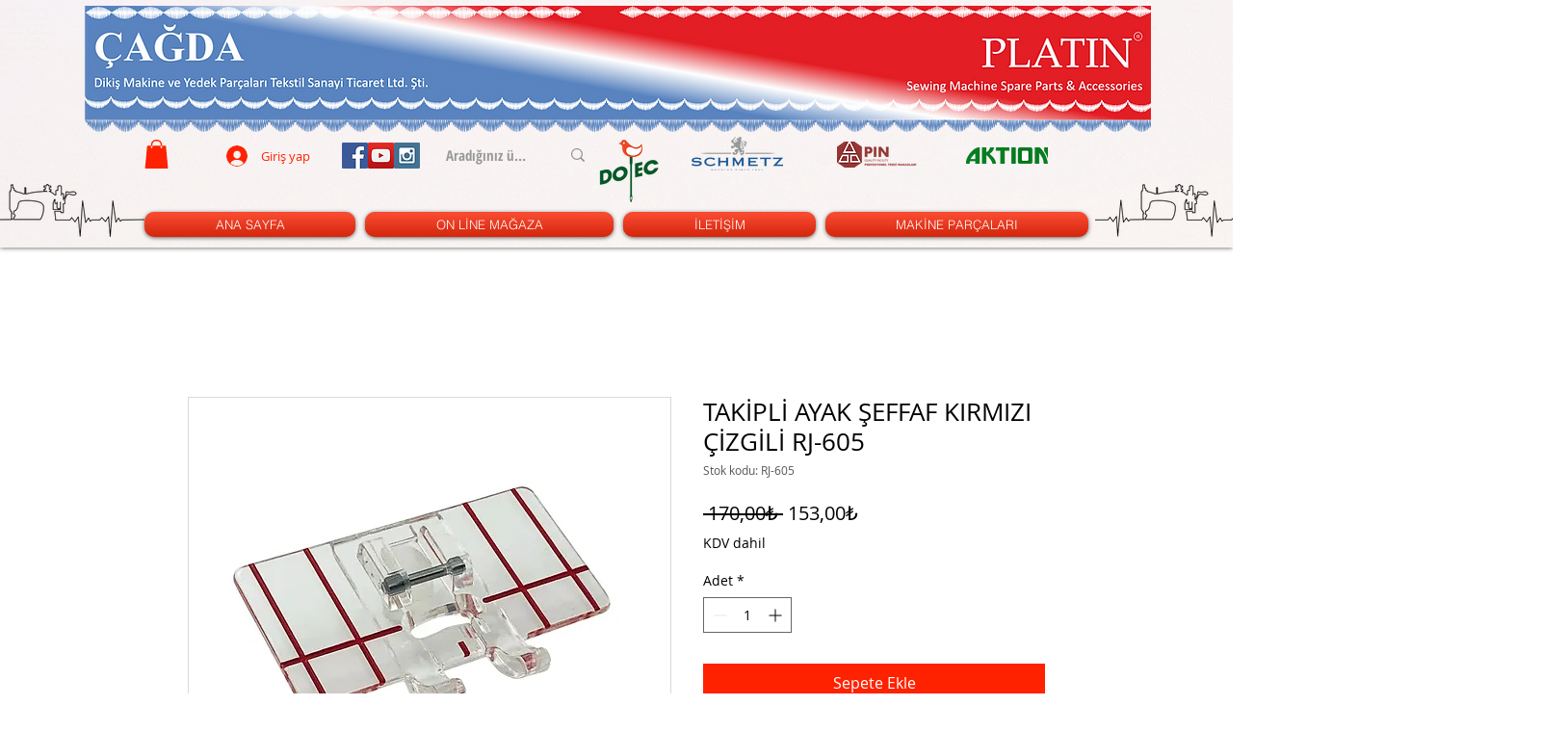

--- FILE ---
content_type: application/javascript; charset=utf-8
request_url: https://cb.bestfreecdn.com/storage/js/cb-2224.js
body_size: 95240
content:

                if (!cbPurplebearApp_2224) {
                    var cbPurplebearApp_2224 = function() {
                        (function(){class _{createStatisticRequest(t){const e=t.addedToCart?"accept":"decline";return{domain:t.shop,main_offer_id:t.main_offer_id,offer_id:t.offer_id,action:e,views:t.funnelViews,platform:t.platform}}createPurchaseRequest(t){const{bodyData:e}=t,n=e.main_offer_id,o=[];return e.offer_amount.forEach(i=>{o.push({offer_id:i.offer_id,amount:i.amount})}),{domain:t.shop,main_offer_id:n,offer_amount:o,platform:t.platform}}}window.$kaktusApi=function(){const p=new _;return{offerPreviewFetch:async t=>{const e={headers:{"Content-Type":"application/json",Accept:"application/json"}},n=`platform=${t.platform}`,o=`&domain=${t.shop}`,i=t.productId?t.productId:0,c=new URLSearchParams(window.location.search).get("offerId"),d=t.apiUrl+`api/front/offers/popup-data?${n}${o}&product_id=${i}&main_offer_id=${c}`,r=await fetch(d,e);if(!r.ok)throw new Error(`HTTP error, status = ${r.status}`);return await r.json()},offerFetch:async t=>{var u;const e={headers:{"Content-Type":"application/json",Accept:"application/json"}},n=`&domain=${t.shop}`,o=`platform=${t.platform}`,i=t.productId?`&product_id=${t.productId}`:"",s=t.variantsId?`&variants_id=${t.variantsId}`:"",c=t.triggerType,d=window.innerWidth>991?"3":"2",r=t.cartValue?t.cartValue:0,l=c==="4"?`&page_select=${t.targetCode}`:"",h=c==="5"?`&button_code=${encodeURIComponent(t.targetCode)}`:"",$=(u=t==null?void 0:t.excludeOffers)!=null&&u.length?`&exclude_offers=${t.excludeOffers.join(",")}`:"",w=t.cart?t.cart:0,g=t.urlParam?`&url_parameter=${encodeURIComponent(t.urlParam)}`:"",y=t.loggedUser?`&logged_user=${t.loggedUser}`:"0",T=t.userTags?`&user_tags=${t.userTags}`:"",j=t.page_href?`&trigger_url=${t.page_href}`:"",f=t.on_hover||"",v=t.certain_btn||"",C=t.after_pages_number||"",b=t.app_name?`&app_name=${t.app_name}`:"",U=t.priority_offer_ids?`&priority_offer_id=${t.priority_offer_ids}`:"",S=t.isPreview?"&preview=1":"",O=+t.show_only_one_embedded?"&show_only_one_embedded=1":"",I=t.apiUrl+`api/front/offers?${o}${b}${n}${i}${s}&cart=${w}&trigger_event=${c}&display_on_device=${d}&cart_value=${r}${y}${T}${l}${h}${g}${$}${U}${j}${f}${v}${C}${S}${O}`,a=await fetch(I,e);if(!a.ok)throw new Error(`HTTP error, status = ${a.status}`);return await a.json()},createStatisticFetch:async t=>{const e={method:"POST",headers:{"Content-Type":"application/json",Accept:"application/json"},body:JSON.stringify(p.createStatisticRequest(t))},n=t.apiUrl+"api/front/statistic",o=await fetch(n,e);if(!o.ok)throw new Error(`HTTP error, status = ${o.status}`);return await o.text()},createPurchaseFetch:async t=>{const e={method:"POST",headers:{"Content-Type":"application/json",Accept:"application/json"},body:JSON.stringify(p.createPurchaseRequest(t))};let n=t.apiUrl+"api/front/purchase";const o=await fetch(n,e);if(!o.ok)throw new Error(`HTTP error, status = ${o.status}`);return await o.text()},createOrderFetch:async(t,e)=>{const n={method:"POST",headers:{"Content-Type":"application/json",Accept:"application/json"},body:JSON.stringify(e(t))},o=t.apiUrl+"api/front/draft-order",i=await fetch(o,n);if(!i.ok)throw new Error(`HTTP error, status = ${i.status}`);return await i.json()},getDiscountCode:async t=>{const e={method:"GET",headers:{"Content-Type":"application/json",Accept:"application/json"}},n=`platform=${t.platform}`,o=`&domain=${t.shop}`,i=`&discount_code=${encodeURI(t.discountCode)}`,s=t.apiUrl+`api/front/get-discount?${n}${o}${i}`;return(await fetch(s,e)).json()},createNotesFetch:async t=>{const e={method:"POST",headers:{"Content-Type":"application/json",Accept:"application/json"},body:JSON.stringify({order_id:t.order_id,note:t.note,domain:t.shop,platform:t.platform})};let n=t.apiUrl+"api/front/order-note";const o=await fetch(n,e);if(!o.ok)throw new Error(`HTTP error, status = ${o.status}`);return await o.text()}}}})();(function(){async function H(t){const e={method:"POST",headers:{"Content-Type":"application/json",Accept:"application/json"},body:JSON.stringify({domain:t.domain,platform:t.platform,product_ids:t.product_ids,discount_type:t.discount_type,discount_value:t.discount_value,min_qty:t.min_qty,max_qty:t.max_qty,min_price:t.min_price,max_price:t.max_price})},a=t.apiUrl+"api/front/create-discount",o=await fetch(a,e);if(!o.ok)throw new Error(`HTTP error, status = ${o.status}`);return await o.json()}async function O(t){const e={method:"DELETE",headers:{"Content-Type":"application/json",Accept:"application/json"},body:JSON.stringify({domain:t.shop,platform:t.platform,discount_id:t.discount_id})},a=t.apiUrl+"api/front/delete-discount",o=await fetch(a,e);if(!o.ok)throw new Error(`HTTP error, status = ${o.status}`);return await o.json()}let I="",w=null,q="",h=null,E=[];const u={byUrl:!1,homePage:!1,allPages:!1,addToCart:!1};function j(){u.byUrl=!1,u.homePage=!1,u.allPages=!1,u.addToCart=!1}const m={apiUrl:"",domain:"",platform:""};function W(t,e,a){m.apiUrl=t,m.domain=e,m.platform=a}function $(){const t=wixEmbedsAPI.getExternalBaseUrl();let e={colorPicker:'div[data-hook="color-picker-item"]',colorPickerInput:'div[data-hook="color-picker-item"] input[data-hook="hidden-radio"]',qtyInput:'div[data-hook="product-options-inputs"] input[type="number"]',addToCartButton:'button[data-hook="add-to-cart"]',dropdownElementsTitle:'div[data-hook="product-options-inputs"] div[data-hook="options-dropdown-title"]',dropdownElementsParent:".cell"};return t.indexOf("maisondebasique.com")>=0&&(e.colorPicker='div[data-hook="core-radio-button"]',e.colorPickerInput='div[data-hook="core-radio-button"] input[data-hook="hidden-radio"]',e.qtyInput='input[type="number"]',e.addToCartButton='button[aria-label="Add to Cart"]',e.dropdownElementsTitle='div[role="listitem"] div[data-testid="richTextElement"] p',e.dropdownElementsParent='div[role="listitem"]'),e}function M(t,e){const a=t;if(a==null)return!1;const o=a.value,i=new Event("change",{bubbles:!0});i.simulated=!0,a.value=e;const c=a._valueTracker;return c&&c.setValue(o),a.dispatchEvent(i),a.dispatchEvent(new Event("blur")),!0}const d={productId:"",variantId:"",product_url:"",qty:"",variantTitle:"",selected_options:[],callback:()=>{}};function X(t,e){d.productId=t.productId,d.variantId=t.variantId,d.product_url=t.product_url,d.qty=t.qty,d.variantTitle=t.variantTitle,d.selected_options=t.selected_options,d.callback=e}function Y(){d.productId="",d.variantId="",d.product_url="",d.qty="",d.variantTitle="",d.selected_options=[],d.callback=()=>{}}const P={isRunning:!1,callback:()=>{}};function D(t){P.isRunning=!0,P.callback=t}function A(){P.isRunning=!1,P.callback=()=>{}}const S={isRunning:!1,callback:()=>{}};function z(t){S.isRunning=!0,S.callback=t}function G(){S.isRunning=!1,S.callback=()=>{}}function L(t){let e;return window.XMLHttpRequest?e=new XMLHttpRequest:e=new ActiveXObject("Microsoft.XMLHTTP"),e.open("GET",t,!1),e.send(),e.status!==404&&e.status!==502}function v(t,e="kaktus-link-product-page"){const a=document.createElement("a");document.body.appendChild(a),a.href=t,a.target="_self",a.className=e,a.setAttribute("data-testid","linkElement"),a.click()}function U(t){const e=document.querySelector(t);e&&e.click()}function b(t,e){return e==null&&(e="\\s"),t.replace(new RegExp("["+e+"]*$"),"")}function x(t){return t.split("?")[0]}function R(){const t=document.querySelector('button[data-hook="CheckoutButtonDataHook.button"]');t&&t.click()}async function N(t){if(t.length){async function o(c){for(let s of c)await i(s)}async function i(c){await new Promise(async s=>{document.querySelectorAll(h.colorPicker).length&&c.name.toLowerCase().includes("color")?(await e(c),s()):(await a(c),s())})}await o(t)}async function e(o){await new Promise(i=>{document.querySelectorAll(h.colorPickerInput).forEach(s=>{s.getAttribute("aria-label").toLowerCase()===o.value.toLowerCase()&&(s.checked||s.click(),setTimeout(()=>{i()},500))})})}async function a(o){await new Promise(i=>{document.querySelectorAll(h.dropdownElementsTitle).forEach(s=>{if(s.innerText===o.name){const r=s.closest(h.dropdownElementsParent);if(wixEmbedsAPI.getExternalBaseUrl().indexOf("maisondebasique.com")>=0){const f=r.querySelector('select[data-testid="select-trigger"]');if("createEvent"in document){let g=document.createEvent("HTMLEvents");g.initEvent("mousedown",!0),f.dispatchEvent(g)}else elemselectElent.fireEvent("onmousedown");setTimeout(()=>{document.querySelectorAll('div[data-testid="designable_list_option"]').forEach(n=>{const l=n.querySelector("div");(l==null?void 0:l.innerText)===o.value&&(n.click(),setTimeout(()=>{i()},500))})},500)}else{const f=r.querySelector("button");if(f)f.click(),setTimeout(()=>{r.querySelectorAll('div[data-hook="popover-content"] div[data-hook="option"]').forEach(n=>{var l;((n==null?void 0:n.innerText)===o.value||o.value.toLowerCase()===((l=n==null?void 0:n.getAttribute("title"))==null?void 0:l.toLowerCase()))&&(n.click(),setTimeout(()=>{i()},500))})},500);else{const g=r.querySelector("select");if(g)if(g.querySelectorAll("option").forEach(l=>{(l==null?void 0:l.innerText)===o.value&&(g.value=l.value)}),"createEvent"in document){let l=document.createEvent("HTMLEvents");l.initEvent("change",!0),g.dispatchEvent(l),i()}else elemselectElent.fireEvent("change"),i()}}}})})}}function B(t){const e=document.querySelector(h.qtyInput);M(e,parseInt(t))}function Q(t=""){return!t||!t.includes(":")?[]:t.replace("}","").split("|").map(o=>{let[i,c]=o.split(": ");return{name:i.trim(),value:c.trim()}})}async function K(){await N(d.selected_options),B(d.qty),U(h.addToCartButton),D(d.callback)}function Z(t){const e=localStorage.getItem("kaktus_cart_products");if(e){const o=[...JSON.parse(e),...t];localStorage.setItem("kaktus_cart_products",JSON.stringify(o))}else localStorage.setItem("kaktus_cart_products",JSON.stringify(t))}function tt(t,e){const a=localStorage.getItem("kaktus_discount_products"),o=t.map(i=>({id:i.productId,price:i.storePrice,name:i.productTitle,discount_id:e}));if(a){const c=[...JSON.parse(a),...o];localStorage.setItem("kaktus_discount_products",JSON.stringify(c))}else localStorage.setItem("kaktus_discount_products",JSON.stringify(o))}function et(t){const e=localStorage.getItem("kaktus_discounts_data");if(e){const o=[...JSON.parse(e),t];localStorage.setItem("kaktus_discounts_data",JSON.stringify(o))}else localStorage.setItem("kaktus_discounts_data",JSON.stringify([t]))}function at(t){const e=t[0].discountType;let a="",o="0";const i=t.length,c=t.reduce((s,r)=>s+parseFloat(r.storePrice),0);return e==="%"?(a="percentage",o=t[0].discountValue):a="fixed_amount",{product_ids:t.map(s=>s.productId),discount_type:a,discount_value:o,min_qty:i.toString(),max_qty:i.toString(),min_price:parseFloat(c.toFixed(2)).toString(),max_price:parseFloat(c.toFixed(2)).toString()}}function ot(t){const e=localStorage.getItem("kaktus_discount_products");if(!e)return;const a=JSON.parse(e),o={id:t==null?void 0:t.id,name:t.name,price:t.price};let i=null;o.id?i=a.find(c=>c.id===o.id):i=a.find(c=>c.name===o.name&&parseFloat(c.price)===o.price),i&&O({apiUrl:m.apiUrl,shop:m.domain,platform:m.platform,discount_id:i.discount_id}).then(()=>{const c=a.filter(s=>s.discount_id!==i.discount_id);c?(localStorage.setItem("kaktus_discount_products",JSON.stringify(c)),E=E.filter(r=>r!==i.discount_id)):(E=[],localStorage.removeItem("kaktus_discount_products"))}).catch(c=>console.error(c))}function rt(){const t=localStorage.getItem("kaktus_discounts_data");if(!t)return;let a=JSON.parse(t).map(o=>O({apiUrl:m.apiUrl,shop:m.domain,platform:m.platform,discount_id:o}));Promise.all(a).then(()=>{localStorage.removeItem("kaktus_discounts_data")}).catch(o=>console.error(o))}function nt(){const t=`            <div class="kaktus-loader"><span></span></div>            <style>                .kaktus-loader span {                    display: block;                    width: 70px;                    height: 70px;                    border: 3px solid;                    border-radius: 50%;                    border-color: transparent #fff #fff;                    animation: kaktusload-spin 690ms infinite linear;                }                @keyframes kaktusload-spin {                    100% {                        transform: rotate(360deg);                    }                }            </style>        `,e=document.createElement("div");e.classList.add("kaktus-loader-wrapper"),e.innerHTML=t,e.style.height="100%",e.style.width="100%",e.style.position="fixed",e.style.top="0",e.style.left="0",e.style.zIndex="999999999999999999",e.style.background="rgba(0, 0, 0, 0.9)",e.style.display="flex",e.style.alignItems="center",e.style.justifyContent="center",document.querySelector("body").append(e)}function C(t){if(t){const e=document.querySelectorAll(t);e.length&&e.forEach(a=>a.remove())}}let k=!1,_=!1;function J(t){const e=t.appName||"kaktus";console.log(`${t.appName} app running`);let a=!1,o=!1,i=!1,c=!1;window.wixDevelopersAnalytics.register(`${e}`,(s,r)=>{switch(console.log(`WIX - ${t.appName}`,s,r),s){case"PageView":a||(q=r.pageTypeIdentifier,!u.byUrl&&!u.homePage&&!u.allPages&&!u.addToCart&&C(t.appSelector),setTimeout(()=>{!localStorage.getItem("kaktusLoading")&&!u.byUrl&&(_||(t.byUrlOffer&&t.byUrlOffer(),_=!0,setTimeout(()=>{_=!1},1e3))),r.pageTypeIdentifier==="shopping_cart"?localStorage.getItem("kaktusRunCheckout")?setTimeout(()=>{R(),localStorage.removeItem("kaktusRunCheckout")},1e3):localStorage.getItem("kaktusLoading")||t.cartPageOffer():r.pageTypeIdentifier==="Category Page"||r.pageType==="TPA"&&r.pageTypeIdentifier!=="product_page"&&r.pageTypeIdentifier!=="blog"&&r.pageTypeIdentifier!=="post"&&r.pageTypeIdentifier!=="checkout"&&r.pageTypeIdentifier!=="thank_you_page"&&r.pageTypeIdentifier!=="shopping_cart"&&r.pageTypeIdentifier!=="ecom_side_cart"?localStorage.getItem("kaktusLoading")||setTimeout(()=>{t.collectionsPageOffer()},1e3):r.pageTypeIdentifier==="blog"||r.pageTypeIdentifier==="post"?localStorage.getItem("kaktusLoading")||setTimeout(()=>{t.blogPageOffer()},1e3):r.pageTypeIdentifier==="thank_you_page"&&(localStorage.getItem("kaktusLoading")||t.thankYouPageOffer()),(r.pagePath==="/"||b(x(window.location.href),"/")===b(wixEmbedsAPI.getExternalBaseUrl(),"/"))&&(S.isRunning&&S.callback(),!localStorage.getItem("kaktusLoading")&&!u.homePage&&t.homePageOffer()),!localStorage.getItem("kaktusLoading")&&!u.allPages&&(k||(t.allPagesOffer&&t.allPagesOffer(),k=!0,setTimeout(()=>{k=!1},1e3))),j()},1e3));break;case"productPageLoaded":!o&&r.productId&&(I=r.productId,u.addToCart||C(t.appSelector),setTimeout(()=>{d.productId&&K(),!_&&!u.byUrl&&(t.byUrlOffer&&t.byUrlOffer(),_=!0,setTimeout(()=>{_=!1},1e3)),localStorage.getItem("kaktusLoading")||setTimeout(()=>{t.productPageOffer()},1e3),!k&&!u.allPages&&(t.allPagesOffer&&t.allPagesOffer(),k=!0,setTimeout(()=>{k=!1},1e3)),u.addToCart=!1,o=!0,setTimeout(()=>{o=!1},3e3)},1e3));break;case"AddToCart":if(!i){I=r.id;const y=r.variantId?r.variantId==="00000000-0000-0000-0000-000000000000"?`${r.id}_wix`:r.variantId:`${r.id}_wix`;P.isRunning&&setTimeout(()=>{P.callback()},1e3),localStorage.getItem("kaktusLoading")||t.addToCartOffer(y),i=!0,a=!0,u.addToCart=!0,setTimeout(()=>{i=!1,a=!1},1e3)}break;case"RemoveFromCart":E.length&&ot(r);break;case"Purchase":c||(w={totalPrice:r.revenue,orderItems:r.contents.map(y=>({productId:y.id,quantity:y.quantity,price:y.price}))},rt(),C(t.appSelector),t.sendDataOnThankYouPage(),setTimeout(()=>{w=null},3e3),c=!0,setTimeout(()=>{c=!1},3e3));break}})}function it(t){_||(u.byUrl=!0,t.byUrlOffer&&t.byUrlOffer(),_=!0,setTimeout(()=>{_=!1},1e3)),b(x(window.location.href),"/")===b(wixEmbedsAPI.getExternalBaseUrl(),"/")&&(u.homePage=!0,t.homePageOffer()),k||(u.allPages=!0,t.allPagesOffer&&t.allPagesOffer(),k=!0,setTimeout(()=>{k=!1},1e3))}window.$kaktusApp=function(){var e;h=$();const t={supportDiscounts:!1,currentLocale:(wixEmbedsAPI==null?void 0:wixEmbedsAPI.getLanguage())||"en",currentCurrencyCode:"",country:((e=wixTagManager==null?void 0:wixTagManager.getConfig())==null?void 0:e.geo)||"",currencyRate:1,checkoutButtonSelector:[],addToCartFormSelector:"",cartPageSelector:[],productPageSelector:[],thankYouPageSelector:[],cartSubtotalPriceSelector:[],cartSubtotalContainerSelector:[],runPreviewContainer:()=>null,goToCart:()=>{const a=wixEmbedsAPI.getExternalBaseUrl();let o="";L(a+"/cart-page")?o=a+"/cart-page":L(a+"/shopping-cart")?o=a+"/shopping-cart":o=a+"/cart",v(o,"kaktus-link-cart-page")},isCartPage:()=>q==="shopping_cart",storeProductEvents:()=>!1,fetchCart:async()=>({items:[],total_price:0}),addItem:async({productItem:a,apiUrl:o,domain:i,platform:c})=>{localStorage.setItem("kaktusLoading","1"),nt(),W(o,i,c);const s=a.map(n=>({productId:n.productId,variantId:n.variantId,product_url:n.handle,qty:n.qty,propertyId:n.propertyId,storePrice:n.storePrice,selected_options:Q(n.variantTitle),discountType:n.discountType,discountValue:n.discountValue,productTitle:n.productTitle,variantTitle:n.variantTitle,discountPrice:n.discountPrice}));Z(s);async function r(){for(let n of s)await y(),await f(n);s[0].discountValue&&await g()}async function y(){await new Promise(async n=>{if(b(x(window.location.href),"/")===b(wixEmbedsAPI.getExternalBaseUrl(),"/"))n();else{let p=function(){G(),n()};var l=p;const T=wixEmbedsAPI.getExternalBaseUrl();v(T),z(p)}})}async function f(n){await new Promise(async l=>{if(window.location.href===n.product_url){let p=function(){A(),l()};var T=p;await N(n.selected_options),B(n.qty),U(h.addToCartButton),D(p)}else{let p=function(){A(),Y(),l()};var T=p;v(n.product_url),X(n,p)}})}async function g(){await new Promise(async n=>{const l=at(s);H({apiUrl:o,domain:i,platform:c,product_ids:l.product_ids,discount_value:l.discount_value,discount_type:l.discount_type,min_qty:l.min_qty,max_qty:l.max_qty,min_price:l.min_price,max_price:l.max_price}).then(T=>{var V,F;const p=(F=(V=T==null?void 0:T.response)==null?void 0:V.discountRule)==null?void 0:F.id;E.push(p),tt(s,p),et(p),n()}).catch(T=>{console.error(T),n()})})}await r()},removeItemByLine:async()=>Promise.resolve({msg:"success"}),removeItems:async()=>Promise.resolve({msg:"success"}),fetchProduct:async()=>{},getOrdersData:()=>{if(!w)return null;const a=localStorage.getItem("kaktus_cart_products"),o=a?JSON.parse(a):[],{orderItems:i}=w,s=(i||[]).map(r=>{const y=[],f=o.find(n=>n.productId===r.productId&&parseFloat(n.discountPrice)===r.price&&+n.qty<=+r.quantity),g=f?{offer:f.propertyId}:{};return{variant_id:r.productId,quantity:r.quantity,applied_discounts:y||[],properties:g,title:f?f==null?void 0:f.productTitle:"",variant_title:f?f==null?void 0:f.variantTitle:""}});return localStorage.removeItem("kaktus_cart_products"),s},isUserExist:()=>"0",getUserTags:()=>"0",registerTriggerListener:({...a})=>{setTimeout(()=>{it(a)},1e3),window.wixDevelopersAnalytics?J(a):window.addEventListener("wixDevelopersAnalyticsReady",()=>J(a))},triggerAddToCart:async()=>{if(!I)return null;const a=I;return I="",{productId:a,cart:"0",cartValue:0,dataCart:{items:[]}}},triggerCartPage:async()=>({variantsId:"0",cart:"0",cartValue:0,dataCart:{items:[]}}),triggerThankYouPage:async()=>{if(!w)return null;const{totalPrice:a,orderItems:o}=w;return{variantsId:"0",cart:o.map(c=>c.productId).join(),cartValue:a*100,orderItems:o}},triggerSelectedPages:async a=>null,triggerOfferButtons:async a=>({variantsId:"0",cart:"0",cartValue:0,targetCode:a,dataCart:{items:[]}}),triggerProductPage:async()=>{if(!I)return null;const a=I;return I="",{productId:a,cart:"0",cartValue:0,currentProductId:"",dataCart:{items:[]}}},triggerCommon:async()=>({variantsId:"0",cart:"0",cartValue:0,dataCart:{items:[]}}),triggerHomePage:async()=>await t.triggerCommon(),triggerCollectionPage:async()=>await t.triggerCommon(),triggerBlogPage:async()=>await t.triggerCommon(),triggerBuyItNow:async()=>null,getDataForBuyItNowTrigger:()=>({variantId:0,qty:1,properties:{}}),setCreateOrderEvents:()=>null,createDefaultOrder:async()=>{t.isCartPage()?R():(localStorage.setItem("kaktusRunCheckout","1"),t.goToCart())}};return t}})();
                        let initData = {
                            storeId: "2224",
                            appPrefix: "cbPurplebear",
                            cbPurplebearbaseUrl: "https://cb.purplebear.co/",
                            cbPurplebearApiUrl: "https://cb.purplebear.co/",
                            cbPurplebearShop: "www.cagdamakina.com",
                            cbPurplebearTriggerEvents: [14],
                            cbPurplebearPageIds: [],
                            cbPurplebearCertainBtns: [],
                            cbPurplebearTriggerConditions: {"1509":{"visit_page":"1","scroll_range":"0","time_range":"0"}},
                            cbPurplebearOnHover: [],
                            cbPurplebearPreloaderOptions: {"1509":{"after_pages":false,"after_pages_number":0,"after_time":false,"after_time_miliseconds":0,"after_time_period":"days","after_time_number":0}},
                            cbPurplebearCertainButtons: [],
                            cbPurplebearEmbeddedSelectors: {"1509":[]},
                            cbPurplebearOffersHash: [null],
                            cbPurplebearCurrencyCode: "TRY",
                            cbPurplebearCurrencySymbol: "TRY",
                            cbPurplebearUrl: window.location.href,
                            cbPurplebearVersion: "536",
                            cbPurplebearAllPeriod: 0,
                            cbPurplebearPerDay: 0,
                            cbPurplebearWhenPopupDisplayed: 0,
                            cbPurplebearRemoveFunnelProducts: 3,
                            cbPurplebearMaxOffer: 0,
                            cbPurplebearTriggerButton: "",
                            cbPurplebearbuyItNow: "",
                            cbPurplebearCartButton: "",
                            cbPurplebearInlineWidget: "",
                            cbPurplebearInlineWidgetCartPage: "",
                            cbPurplebearInlineWidgetThankYouPage: "",
                            cbPurplebearInlineWidgetSelectedPage: "",
                            cbPurplebearCartSubtotal: "",
                            cbPurplebearCartSubtotalContainer: "",
                            cbPurplebearComboPrice: "",
                            cbPurplebearInlineWidgetHomePage: "",
                            cbPurplebearProductVariantId: "",
                            cbPurplebearProductQuantity: "",
                            cbPurplebearShowOnlyOneEmbedded: "",
                            cbPurplebearTranslations: {"en":{"checkout_btn":"Add Bundle to Cart","discount_tag_text":"Save","total_text":"Total:","alert_before_text":"You just added","add_to_cart_btn":"Add","remove_btn":"Remove","cart_title":"Bundle Price","cart_open_btn":"Open Cart","cart_close_btn":"Close Cart","cart_min_qty":"Min Quantity:","cart_max_qty":"Max Quantity:","cart_checkout_btn":"Checkout"}},
                            cbPurplebearActiveApp: 1,
                            cbPurplebearAppName: "cb",
                            cbPurplebearWhenHideOffers: {"1509":{"main_offer_id":1509,"offer_id":1509,"when_display":"1","stop_displaying":"1","stop_showing_submit":false,"stop_showing_close":false,"stop_showing_times":false,"stop_showing_times_number":"1","show_interval":"1","show_period":"days"}},
                            cbPurplebearVariablesOffers: {"1509":{"data":[]}},
                            cbPurplebearPlatform: "wix",
                            cbPurplebearEmbeddedSelectors: {"1509":[]},
                            cbPurplebearappSettings: {"id":4,"css":"body .js-widget-sidebar-menu li:nth-child(3),\r\nbody .js-widget-sidebar-menu li:nth-child(2),\r\nbody .popup-step-3 .segment-btn {\r\ndisplay: none; \r\n}\r\n\r\nbody .welcome-block__top-logo {\r\n   width: 50px;\r\n}\r\n.welcome-block__top-text {\r\n    align-items: center !important;\r\n    gap: 20px !important;\r\n}","logo":"https:\/\/cb.purplebear.co\/\/storage\/tiHglEvYnfzU3Q4ESxZk2jEhElsZrgTEtxFbJlTP.jpg","favicon":"XWVXkDsVujZgECWYXgg9cD2FmiAwxlmujO4GhhjF.png","whats_new":"https:\/\/cb.featurebase.app","documentation":"https:\/\/rectangular-promise-2d0.notion.site\/Whatsapp-Button-15e83ba9b0f18014af9ec8ad7cea320a","js_box":"(function(){let s=document.createElement('script');s.type='text\/javascript';s.async=true;s.src=\"https:\/\/app.bestfreecdn.com\/storage\/js\/p-1951.js\";if(document.body){document.body.appendChild(s)}else if(document.head){document.head.appendChild(s)}})();\r\n\r\n(function(){let s=document.createElement('script');s.type='text\/javascript';s.async=true;s.src=\"https:\/\/app.bestfreecdn.com\/storage\/js\/p-1952.js\";if(document.body){document.body.appendChild(s)}else if(document.head){document.head.appendChild(s)}})();\r\n\r\n(function(){let s=document.createElement('script');s.type='text\/javascript';s.async=true;s.src=\"https:\/\/app.bestfreecdn.com\/storage\/js\/p-3508.js\";if(document.body){document.body.appendChild(s)}else if(document.head){document.head.appendChild(s)}})()","js_url_name":"cbPurplebear","icons_dashboard":"vpcfczWhbVUlC5JQJUoRLXMPy7vaVn27tDjTgnqp.svg","icons_popups":"hC9envDYd01p30yGMwO21p29PphFb8D8M4mzl86Q.svg","icons_statistics":"Rusn5fPCOS27Spkk9u2LstBVgzjskY0qvhNF93R6.svg","icons_leads":"sW9B18dX7MvQgNPkNULoRtu6rC7i6naVyr1ft2MJ.svg","icons_partners":"A1aym8SvJgeywnPlm4scvR7BhaT4U4IMe60Tozmh.svg","color_main_menu":null,"customize_menu_color":null,"menu_label_bck":null,"app_id":null,"welcome_logo":"p3ThEyBJPzTXnTOxxX9nIiPsIvsfeBXmBErvZUzP.jpg","welcome_step1":"ThXMurZaoZFn5AzFWks5jk373WGZvIzlBfj2wYzv.png","welcome_step2":"TApxxiznoxxbVzkKlBpeJduKHZPB5QLZTvwnlSso.png","welcome_step3":"zdfjSdgmEXEe4xgDCDBLHYqo6xhl2BJQEkN5UXup.png","welcome_step4":"PPslvbouO92QuyuQUfqYiwIhufZA7GtZZhzTxGlQ.png","welcome_step5":"fZAERWLZ1n8NVx0Bw3YF5KHKXDtSfcCFt14i5pOq.png","welcome_step6":"E8LUogHN1kzlpFrj44rM1FYkRLWzhbOitK1SCbgH.png","welcome_step7":"nH021vaJ4IWHO3MEsdwTPgjv3yeqEqUIPLLon8qC.png","powered_by_text":"Powered by <a href=\"https:\/\/purplebear.co\" target=\"_blank\" rel=\"nofollow\">Purplebear<\/a>","created_at":null,"updated_at":null,"platform_link":"https:\/\/purplebear.co\/platforms\/","integration_link":"https:\/\/purplebear.co\/integration\/","platform":"wix","login_url":"https:\/\/sso.purplebear.co\/sign-in\/cb\/custom\/","terms_conditions_url":"https:\/\/cb.purplebear.co\/info\/terms-and-conditions-wix","sendgrid_api_key":"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","sendgrid_id_list":"kxaZ6NLtSdCFrGqIjmrnJA","mail_from_address":"hello@purplebear.co","integration_links":[],"crisp_id":null,"captcha_key":null,"site_embedded_video_link":"https:\/\/www.youtube.com\/watch?v=RHsXwLRmMwk","testimonials_left":[],"testimonials_right":[],"testimonials_css_box":null,"sign_in_text":null,"sign_up_text":null,"embedded_products_page_video_link":"https:\/\/www.youtube.com\/watch?v=Zlm6mPbtv7g","embedded_blog_page_video_link":"https:\/\/www.youtube.com\/watch?v=XwWC3lNdhPY","site_advanced_page_video_link":"https:\/\/www.youtube.com\/watch?v=tFWQr5S5BV4"},
                            cbPurplebearhideSupportPopup: 1,
                            cbPurplebearstatisticAddToCart: 0,
                            cbPurplebeartargetingOptions: {"1509":{"cookie":{"status":false,"show":[],"hide":[]},"query":{"status":false,"show":[],"hide":[]},"geo":{"status":false,"show":[],"hide":[]},"referral":{"status":false,"show":[],"hide":[]},"utm_campaign":{"status":false,"show":[],"hide":[]}}},
                            cbPurplebearDesigns: {"1509":{"widget_name":"Chat buttons [left position, color] - clone - clone - clone","widget_active_img":"https:\/\/popup.ngrok.io\/assets\/images\/widgets\/preview\/bundle\/style_1.png","widget_type":3,"widget_theme_id":1,"popup_type":"1","allow_same_email":false,"forms":[],"widget_themes":"style_1","design_type":{"position":"center","animation":"animate__slideInUp","layout":"list","layout_col":"grid-item-2","widget_width":"container"},"top":{"top_show":false,"background_top":"transparent","close_show":false,"close_bg_color":null,"close_bg_color_hover":null,"close_color":"#40140A","close_color_hover":"rgba(66, 24, 11, 0.68)","close_border_radius":"0","close_border_width":null,"close_border_color":"rgba(0, 0, 0, 0.25)","close_border_color_h":"rgb(0, 0, 0)","close_top":"10","close_left":null,"close_right":"10"},"custom_css":".k-popup__powered-by {display: none !important;}","choose_position":null,"main":{"background_main":"transparent","border_width":null,"border_color":null,"border_radius":null,"wallpaper":"wallpaper_0","margin_top":"20","margin_bottom":"20","margin_left":"20","margin_right":"20","timer_show":0,"timer_min":null,"timer_sec":null},"buttons":[],"timers":[],"images":[],"rich_texts":[],"avs":[],"upsells":[],"stickys":[],"pick_gifts":[],"chats":[{"type":"chat","id":"bQfDO","order":1,"hidden":false,"step":1,"gap":"8","width":"58","bg":"rgb(245, 245, 250)","color":"#101828","color_h":"#101828","column_d":false,"icon":"2","icon_color":"rgb(18, 18, 20)","position":"top_left","label_color":"#000","items":[{"id":"bbMxK","name":"tiktok","hidden":true,"url":null,"label":"TikTok","share_text":"Post","order":1},{"id":"JxcJs","name":"facebook","hidden":false,"url":null,"label":"Facebook Messenger","share_text":"Post","order":2},{"id":"NV8GF","name":"whats_app","hidden":false,"url":null,"label":"Whatsapp","share_text":"Post","order":3,"country":"us"},{"id":"h8UQv","name":"instagram","hidden":false,"url":null,"label":"Instagram","share_text":"Post","order":4},{"id":"yzMrQ","name":"telegram","hidden":true,"url":null,"label":"Telegram","share_text":"Post","order":5},{"id":"GA2hf","name":"sms","hidden":true,"url":null,"label":"SMS","share_text":"Post","order":7,"country":"us"},{"id":"6LYoJ","name":"whats_app","hidden":false,"url":null,"label":"Whatsapp","share_text":"Post","order":8,"country":"us"}],"order_m":null,"layout_position":"left","column_number":"100"}],"theme_obj":null,"announcement_lines":[],"slide_texts":[],"testimonials":[],"estimated_deliverys":[],"pdf_embeds":[],"pdf_flipbooks":[],"paypal_buttons":[],"sales_notifications":[],"scratchs":[],"faqs":[],"before_afters":[],"qr_codes":[],"subheadings":[],"headings":[],"layout":{"image_url":"https:\/\/msstorage.bestfreecdn.com\/storage\/uploadcare\/images\/2025010714589983e78d3434.jpeg","layout_type":"layout_behind","bg_size":"50","hide_bg_m":false,"horizontal_p":"51","vertical_p":"0","image_uuid":null,"content_max_width":"680","content_max_width_m":"500","horizontal_p_m":"50","vertical_p_m":"0","img_contain":false,"content_align":"center","overlay_color":"rgba(0, 0, 0, 0.6)","image_top":true,"img_height":null,"content_align_center":false,"img_margin_t_m":"0","img_margin_b_m":"0","img_margin_r_m":"0","img_margin_l_m":"0","img_height_m":null,"sections_layout":"none","padding_b_m":null,"no_hide_popup":true,"no_overlay":true,"no_overflow":true,"min_height":"1000","min_height_m":"1000","max_height":"1000","max_height_m":"1000"},"position":{"popup_position":"left_bottom","width":"60","inner_padding":"0","inner_padding_m":null,"width_percentage":"100"},"steps":1,"teaser":{"status":false,"display":"before","position":"bottom_right","rotate":"normal","text":"Show Popup","top":null,"bottom":null,"right":null,"left":null,"padding_t":"10","padding_b":"10","padding_l":"20","padding_r":"20","border_radius":"20","max_width":"0","background":"#060D15","background_h":"#0b1119","color":"#ffffff","color_h":"#ffffff","font_size":"14","font_weight":"400","line_height":"15","font_style":"normal","border_width":"0","border_color":"#ffffff","border_color_h":"#ffffff","custom_css":null},"dividers":[],"youtubes":[],"discount_codes":[],"socials":[],"socials_shares":[],"locators":[],"gallerys":[],"uploaders":[],"items":null,"wizard":{"status":false,"degree":"15","gap":"4","bg_main":"transparent","step_names":{"1":"Step 1"},"icons":{"1":{"uuid":"msCdn_https:\/\/msstorage.bestfreecdn.com\/storage\/uploadcare\/images\/202501061718970888703e85.svg","src":"https:\/\/msstorage.bestfreecdn.com\/storage\/uploadcare\/images\/202501061718970888703e85.svg"}},"position":"center","bg":"#f7f8fa","bg_h":"#dde0df","bg_a":"#dde0df","bg_p":"#ccd0ce","font_color":"#596875","font_color_h":"#3C46FF","font_color_p":"#3C46FF","font_color_a":"#3C46FF","font_size":"14","line_height":"15","bd_radius":"0","bd_width":"2","bd_color":"#3C46FF","bd_color_h":"#3C46FF","bd_color_p":"#3C46FF","bd_color_a":"#3C46FF","font_weight":"400","font_style":"normal","padding_t":"20","padding_b":"20","padding_l":"20","padding_r":"20","padding_t_m":"15","padding_b_m":"15","padding_l_m":"15","padding_r_m":"15","padding_inner_t":"12","padding_inner_b":"12","padding_inner_r":"20","padding_inner_l":"20","steps_per_row":"0","steps_per_row_m":"0","style":"style_1","text_top":"8","img_padding":"10","img_width":"40","slice_width":"20","animation_time":"20","step_width":"66","progress_color_1":"#f7f8fa","progress_color_2":"#ccd0ce","progress_height":10,"img_bg":"transparent","img_bg_h":"transparent","img_bg_a":"transparent","img_bg_p":"transparent","padding_inner_l_r":"10","padding_inner_t_b":"10","numbers_color":"#212b36","numbers_font_size":"14","numbers_line_height":"14","gap_4":"10","circle_width":"10","numbers_font_weight":"400"},"fields":null,"mail":{"admin":{"status":true,"send_email_to":"info@erref-e.com","sender_name":null,"email_subject":null,"email_content":"<p><strong>Type here<\/strong><br>[field_1]<br><\/p>"},"respondent":{"status":false,"sender_name":null,"reply_to":null,"email_subject":null,"email_content":null}},"iframes":[],"htmls":[],"spins":[],"lotterys":[],"when_display":null,"stop_displaying":null,"stop_showing_submit":null,"stop_showing_close":null,"stop_showing_times":null,"stop_showing_times_number":null,"show_interval":null,"show_period":null,"protections":[],"sizecharts":[],"job_boards":[],"business_hours":[],"gdprs":[],"logo_shows":[],"back_to_tops":[],"reviews":[],"template_id":7436,"translation":{"add_to_cart_btn":"","add_to_cart_btn_added":"","language":"","facebook":"","pinterest":"","google":"","snapchat":"","title":"","description":"","add_to_cart_btn_upsell":"","reject_btn":"","checkout_btn":"","upsell_save":"","minicart_text":"","total_btn":"","alert_before_text":"","alert_before_text_upsell":"","timer_msg":"","add_to_cart_btn_added_upsell":"","save_text":"","remove_btn":"Remove","highlight_text":"","cart_title":"","cart_checkout_btn":"","cart_open_btn_text":"","cart_close_btn_text":"","cart_min_qty_text":"","cart_max_qty_text":""},"product":{"qty_show":false}}},
                            cbPurplebearVotes: [],
                            cbPurplebearMainOfferTriggerTypes: [{"main_offer_id":1509,"popup_type":1,"trigger_event":14}],
                            cbPurplebearCartTriggerProducts: "[]",
                        };
                        (()=>{var e={8416:e=>{e.exports={show_logo_step_0:{app_name:"cb",description:"description"},shareable_link:{app_name:"cb",description:"description"},widget_steps:{app_name:null,description:"description"},enable_app:{app_name:"cb",description:"description"},main_stats_dashboard:{app_name:"cb",description:"description"},offers_stats_dashboard:{app_name:"cb",description:"description"},customer_icon:{app_name:null,description:"description"},conversion_icon:{app_name:"cb",description:"description"},offer_first_step:{app_name:null,description:"description"},template_filter:{app_name:null,description:"description"},url_parametr:{app_name:null,description:"description"},date_range:{app_name:null,description:"description"},user_tags:{app_name:null,description:"description"},for_logged_users:{app_name:null,description:"description"},cart_value:{app_name:null,description:"description"},variables:{app_name:null,description:"description"},user_behavior_section:{app_name:null,description:"description"},frequency_section:{app_name:null,description:"description"},all_pages_trigger:{app_name:"cb",description:"description"},by_url_trigger:{app_name:null,description:"description"},add_to_cart_trigger:{app_name:null,description:"description"},cart_page_trigger:{app_name:"cb",description:"description"},after_checkout_trigger:{app_name:"cb",description:"description"},selected_page_trigger:{app_name:"cb",description:"description"},certain_button_trigger:{app_name:null,description:"description"},on_hover_trigger:{app_name:null,description:"description"},product_page_trigger:{app_name:"cb",description:"description"},home_page_trigger:{app_name:"cb",description:"description"},collections_page_trigger:{app_name:"cb",description:"description"},blog_page_trigger:{app_name:"cb",description:"description"},before_checkout_trigger:{app_name:null,description:"description"},buy_it_now_trigger:{app_name:null,description:"description"},form_section:{app_name:null,description:"description"},button_section:{app_name:null,description:"description"},rich_text_section:{app_name:null,description:"description"},timer_section:{app_name:null,description:"description"},image_section:{app_name:null,description:"description"},youtube_section:{app_name:null,description:"description"},discount_code_section:{app_name:null,description:"description"},socials_section:{app_name:null,description:"description"},socials_share_section:{app_name:null,description:"description"},html_section:{app_name:null,description:"description"},iframe_section:{app_name:null,description:"description"},spin_the_wheel_section:{app_name:null,description:"description"},announcement_line_section:{app_name:null,description:"description"},slide_text_section:{app_name:null,description:"description"},slide_text_section_simple:{app_name:null,description:"description"},slide_text_section_testimonials:{app_name:null,description:"description"},slide_text_section_image:{app_name:null,description:"description"},testimonial_section:{app_name:null,description:"description"},estimated_delivery_section:{app_name:null,description:"description"},pdf_embed_section:{app_name:null,description:"description"},protection_section:{app_name:null,description:"description"},sizechart_section:{app_name:null,description:"description"},job_board:{app_name:null,description:"description"},business_hour:{app_name:null,description:"description"},scratch_section:{app_name:null,description:"description"},before_after_section:{app_name:null,description:"description"},faq_section:{app_name:null,description:"description"},qr_code_section:{app_name:null,description:"description"},av_section:{app_name:null,description:"description"},sticky_section:{app_name:null,description:"description"},locator_section:{app_name:null,description:"description"},uploader_section:{app_name:null,description:"description"},subheading_section:{app_name:null,description:"description"},heading_section:{app_name:null,description:"description"},lottery_section:{app_name:null,description:"description"},gallery_section:{app_name:null,description:"description"},pick_gift_section:{app_name:null,description:"description"},chat_section:{app_name:"cb",description:"description"},divider_section:{app_name:null,description:"description"},upsell_section:{app_name:null,description:"description"},section_search_input:{app_name:null,description:"description"},button_inner_section:{app_name:null,description:"description"},rich_text_inner_section:{app_name:null,description:"description"},timer_inner_section:{app_name:null,description:"description"},image_inner_section:{app_name:null,description:"description"},divider_inner_section:{app_name:null,description:"description"},socials_inner_section:{app_name:null,description:"description"},html_inner_section:{app_name:null,description:"description"},subheading_inner_section:{app_name:null,description:"description"},heading_inner_section:{app_name:null,description:"description"},position_center:{app_name:null,description:"description"},position_left:{app_name:null,description:"description"},position_right:{app_name:null,description:"description"},position_embedded:{app_name:null,description:"description"},position_embedded_top:{app_name:null,description:"description"},position_embedded_bottom:{app_name:null,description:"description"},teaser_menu:{app_name:null,description:"description"},customers:{app_name:null,description:"description"},create_offer:{app_name:"cb",description:"description"},link_for_offers:{app_name:"cb",description:"description"},choose_first_template:{app_name:null,description:"description"},on_off_app_script:{app_name:"cb",description:"on/off app script"},auto_open_widget:{app_name:"cb",description:"description"},integration_mailchimp:{app_name:null,description:"description"},integration_mailerlite:{app_name:null,description:"description"},integration_getresponse:{app_name:null,description:"description"},pdf_flipbook_section:{app_name:null,description:"description"},paypal_button_section:{app_name:null,description:"description"},gdpr_section:{app_name:null,description:"description"},statistic_conversion_hide:{app_name:"cb",description:"description"},statistic_rate_hide:{app_name:"cb",description:"description"},statistic_added_hide:{app_name:null,description:"description"},statistic_views_hide:{app_name:null,description:"description"},sales_notification_section:{app_name:null,description:"description"},logo_show_section:{app_name:null,description:"description"},targeting_geo:{app_name:null,description:"description"},targeting_query:{app_name:null,description:"description"},targeting_cookie:{app_name:null,description:"description"},targeting_utm_campaign:{app_name:null,description:"description"},targeting_referral:{app_name:null,description:"description"},statistic_add_to_cart:{app_name:null,description:"statistic add_to_cart"},step_hide_3:{app_name:null,description:"hide third step"},back_to_top_section:{app_name:null,description:"description"},show_welcome_page:{app_name:null,description:"show welcome page after registration"},youtube_video_block:{app_name:null,description:"Step 5 video youtube block"},reviews_section:{app_name:null,description:"description"},first_name_form_section:{app_name:null,description:"description"},last_name_form_section:{app_name:null,description:"description"},email_form_section:{app_name:null,description:"description"},phone_number_form_section:{app_name:null,description:"description"},choice_list_form_section:{app_name:null,description:"description"},spacer_form_section:{app_name:null,description:"description"},date_form_section:{app_name:null,description:"description"},single_line_text_form_section:{app_name:null,description:"description"},paragraph_text_form_section:{app_name:null,description:"description"},file_upload_form_section:{app_name:null,description:"description"},input_hidden_form_section:{app_name:null,description:"description"},swatch_color_form_section:{app_name:null,description:"description"},swatch_image_form_section:{app_name:null,description:"description"},toggle_form_section:{app_name:null,description:"description"},rating_form_section:{app_name:null,description:"description"},scale_form_section:{app_name:null,description:"description"},number_form_section:{app_name:null,description:"description"},slider_form_section:{app_name:null,description:"description"},product_variant_id:{app_name:null,description:"description"},product_quantity:{app_name:null,description:"description"},free_shipping:{app_name:null,description:"description"},settings_email_notification:{app_name:null,description:"settings email notification"},settings_show_per_day:{app_name:"cb",description:"settings popup shown per day"},settings_show_all_time:{app_name:"cb",description:"settings popup shown for all period"},customizer_sidebar_sections:{app_name:null,description:"customizer sidebar sections"},customizer_sidebar_position:{app_name:null,description:"customizer sidebar position"},customizer_sidebar_design:{app_name:null,description:"customizer sidebar design"},tabs_section:{app_name:null,description:"description"},youtube_gallery_section:{app_name:null,description:"description"},customizer_sidebar_hide:{app_name:"cb",description:"customizer sidebar hide"},menu_analytic_hide:{app_name:null,description:"menu analytic"},add_to_cart_button:{app_name:null,description:"button cart in settings"},slide_text_section_video:{description:"description",app_name:null},calculator_section:{description:"description",app_name:null},reviews_amazon_section:{description:"description",app_name:null},reviews_ebay_section:{description:"description",app_name:null},reviews_walmart_section:{description:"description",app_name:null},reviews_etsy_section:{description:"description",app_name:null},reviews_booking_section:{description:"description",app_name:null},reviews_facebook_section:{description:"description",app_name:null},reviews_aliexpress_section:{description:"description",app_name:null},reviews_airbnb_section:{description:"description",app_name:null},reviews_hotels_com_section:{description:"description",app_name:null},reviews_expedia_section:{description:"description",app_name:null},reviews_tripadvisor_section:{description:"description",app_name:null},reviews_yelp_section:{description:"description",app_name:null},video_banner_section:{description:"description",app_name:null},ad_block_section:{description:"description",app_name:null},portfolio_section:{description:"description",app_name:null},vimeo_section:{description:"description",app_name:null},seasonal_section:{description:"description",app_name:null},live_chat_section:{description:"description",app_name:null},timeline_section:{description:"description",app_name:null},hotspot_section:{description:"description",app_name:null},whats_app_live_chat_section:{description:"description",app_name:null},email_live_chat_section:{description:"description",app_name:null},telephone_live_chat_section:{description:"description",app_name:null},instagram_live_chat_section:{description:"description",app_name:null},facebook_live_chat_section:{description:"description",app_name:null},sms_live_chat_section:{description:"description",app_name:null},waze_live_chat_section:{description:"description",app_name:null},tiktok_live_chat_section:{description:"description",app_name:null},telegram_live_chat_section:{description:"description",app_name:null},google_map_live_chat_section:{description:"description",app_name:null},viber_live_chat_section:{description:"description",app_name:null},x_live_chat_section:{description:"description",app_name:null},linkedin_live_chat_section:{description:"description",app_name:null},slack_live_chat_section:{description:"description",app_name:null},snapchat_live_chat_section:{description:"description",app_name:null},wechat_live_chat_section:{description:"description",app_name:null},discord_live_chat_section:{description:"description",app_name:null},signal_live_chat_section:{description:"description",app_name:null},line_live_chat_section:{description:"description",app_name:null},skype_live_chat_section:{description:"description",app_name:null},microsoft_teams_live_chat_section:{description:"description",app_name:null},heading_form_section:{description:"description",app_name:null},reviews_google_section:{description:"description",app_name:null},poll_section:{description:"description",app_name:null},click_call_section:{description:"description",app_name:null},external_link_section:{description:"description",app_name:null},audio_player_section:{description:"description",app_name:null},votes_statistic:{description:"description",app_name:null},settings_show_only_one_embedded:{description:"show only one embedded",app_name:null}}},1980:e=>{e.exports=["review/reviews_section","job_board/job_board","timeline/timeline_section","hotspot/hotspot_section","external_link/external_link_section","audio_player/audio_player_section","calculator/calculator_section","live_chat/live_chat_section","youtube_gallery/youtube_gallery_section","seasonal/seasonal_section","portfolio/portfolio_section","polls/poll_section"]},7059:(e,t,n)=>{"use strict";function i(e){return null!==e&&"object"==typeof e&&"constructor"in e&&e.constructor===Object}function a(e,t){void 0===e&&(e={}),void 0===t&&(t={}),Object.keys(t).forEach((n=>{void 0===e[n]?e[n]=t[n]:i(t[n])&&i(e[n])&&Object.keys(t[n]).length>0&&a(e[n],t[n])}))}n.d(t,{R:()=>se});const s={body:{},addEventListener(){},removeEventListener(){},activeElement:{blur(){},nodeName:""},querySelector:()=>null,querySelectorAll:()=>[],getElementById:()=>null,createEvent:()=>({initEvent(){}}),createElement:()=>({children:[],childNodes:[],style:{},setAttribute(){},getElementsByTagName:()=>[]}),createElementNS:()=>({}),importNode:()=>null,location:{hash:"",host:"",hostname:"",href:"",origin:"",pathname:"",protocol:"",search:""}};function r(){const e="undefined"!=typeof document?document:{};return a(e,s),e}const o={document:s,navigator:{userAgent:""},location:{hash:"",host:"",hostname:"",href:"",origin:"",pathname:"",protocol:"",search:""},history:{replaceState(){},pushState(){},go(){},back(){}},CustomEvent:function(){return this},addEventListener(){},removeEventListener(){},getComputedStyle:()=>({getPropertyValue:()=>""}),Image(){},Date(){},screen:{},setTimeout(){},clearTimeout(){},matchMedia:()=>({}),requestAnimationFrame:e=>"undefined"==typeof setTimeout?(e(),null):setTimeout(e,0),cancelAnimationFrame(e){"undefined"!=typeof setTimeout&&clearTimeout(e)}};function l(){const e="undefined"!=typeof window?window:{};return a(e,o),e}function p(e){return void 0===e&&(e=""),e.trim().split(" ").filter((e=>!!e.trim()))}function d(e,t){return void 0===t&&(t=0),setTimeout(e,t)}function c(){return Date.now()}function u(e,t){void 0===t&&(t="x");const n=l();let i,a,s;const r=function(e){const t=l();let n;return t.getComputedStyle&&(n=t.getComputedStyle(e,null)),!n&&e.currentStyle&&(n=e.currentStyle),n||(n=e.style),n}(e);return n.WebKitCSSMatrix?(a=r.transform||r.webkitTransform,a.split(",").length>6&&(a=a.split(", ").map((e=>e.replace(",","."))).join(", ")),s=new n.WebKitCSSMatrix("none"===a?"":a)):(s=r.MozTransform||r.OTransform||r.MsTransform||r.msTransform||r.transform||r.getPropertyValue("transform").replace("translate(","matrix(1, 0, 0, 1,"),i=s.toString().split(",")),"x"===t&&(a=n.WebKitCSSMatrix?s.m41:16===i.length?parseFloat(i[12]):parseFloat(i[4])),"y"===t&&(a=n.WebKitCSSMatrix?s.m42:16===i.length?parseFloat(i[13]):parseFloat(i[5])),a||0}function m(e){return"object"==typeof e&&null!==e&&e.constructor&&"Object"===Object.prototype.toString.call(e).slice(8,-1)}function h(){const e=Object(arguments.length<=0?void 0:arguments[0]),t=["__proto__","constructor","prototype"];for(let i=1;i<arguments.length;i+=1){const a=i<0||arguments.length<=i?void 0:arguments[i];if(null!=a&&(n=a,!("undefined"!=typeof window&&void 0!==window.HTMLElement?n instanceof HTMLElement:n&&(1===n.nodeType||11===n.nodeType)))){const n=Object.keys(Object(a)).filter((e=>t.indexOf(e)<0));for(let t=0,i=n.length;t<i;t+=1){const i=n[t],s=Object.getOwnPropertyDescriptor(a,i);void 0!==s&&s.enumerable&&(m(e[i])&&m(a[i])?a[i].__swiper__?e[i]=a[i]:h(e[i],a[i]):!m(e[i])&&m(a[i])?(e[i]={},a[i].__swiper__?e[i]=a[i]:h(e[i],a[i])):e[i]=a[i])}}}var n;return e}function f(e,t,n){e.style.setProperty(t,n)}function g(e){let{swiper:t,targetPosition:n,side:i}=e;const a=l(),s=-t.translate;let r,o=null;const p=t.params.speed;t.wrapperEl.style.scrollSnapType="none",a.cancelAnimationFrame(t.cssModeFrameID);const d=n>s?"next":"prev",c=(e,t)=>"next"===d&&e>=t||"prev"===d&&e<=t,u=()=>{r=(new Date).getTime(),null===o&&(o=r);const e=Math.max(Math.min((r-o)/p,1),0),l=.5-Math.cos(e*Math.PI)/2;let d=s+l*(n-s);if(c(d,n)&&(d=n),t.wrapperEl.scrollTo({[i]:d}),c(d,n))return t.wrapperEl.style.overflow="hidden",t.wrapperEl.style.scrollSnapType="",setTimeout((()=>{t.wrapperEl.style.overflow="",t.wrapperEl.scrollTo({[i]:d})})),void a.cancelAnimationFrame(t.cssModeFrameID);t.cssModeFrameID=a.requestAnimationFrame(u)};u()}function _(e){return e.querySelector(".swiper-slide-transform")||e.shadowRoot&&e.shadowRoot.querySelector(".swiper-slide-transform")||e}function w(e,t){void 0===t&&(t="");const n=[...e.children];return e instanceof HTMLSlotElement&&n.push(...e.assignedElements()),t?n.filter((e=>e.matches(t))):n}function y(e){try{return void console.warn(e)}catch(e){}}function v(e,t){void 0===t&&(t=[]);const n=document.createElement(e);return n.classList.add(...Array.isArray(t)?t:p(t)),n}function b(e){const t=l(),n=r(),i=e.getBoundingClientRect(),a=n.body,s=e.clientTop||a.clientTop||0,o=e.clientLeft||a.clientLeft||0,p=e===t?t.scrollY:e.scrollTop,d=e===t?t.scrollX:e.scrollLeft;return{top:i.top+p-s,left:i.left+d-o}}function x(e,t){return l().getComputedStyle(e,null).getPropertyValue(t)}function $(e){let t,n=e;if(n){for(t=0;null!==(n=n.previousSibling);)1===n.nodeType&&(t+=1);return t}}function k(e,t){const n=[];let i=e.parentElement;for(;i;)t?i.matches(t)&&n.push(i):n.push(i),i=i.parentElement;return n}function C(e,t){t&&e.addEventListener("transitionend",(function n(i){i.target===e&&(t.call(e,i),e.removeEventListener("transitionend",n))}))}function E(e,t,n){const i=l();return n?e["width"===t?"offsetWidth":"offsetHeight"]+parseFloat(i.getComputedStyle(e,null).getPropertyValue("width"===t?"margin-right":"margin-top"))+parseFloat(i.getComputedStyle(e,null).getPropertyValue("width"===t?"margin-left":"margin-bottom")):e.offsetWidth}function S(e){return(Array.isArray(e)?e:[e]).filter((e=>!!e))}function T(e){return t=>Math.abs(t)>0&&e.browser&&e.browser.need3dFix&&Math.abs(t)%90==0?t+.001:t}let z,M,P;function L(){return z||(z=function(){const e=l(),t=r();return{smoothScroll:t.documentElement&&t.documentElement.style&&"scrollBehavior"in t.documentElement.style,touch:!!("ontouchstart"in e||e.DocumentTouch&&t instanceof e.DocumentTouch)}}()),z}function I(e){return void 0===e&&(e={}),M||(M=function(e){let{userAgent:t}=void 0===e?{}:e;const n=L(),i=l(),a=i.navigator.platform,s=t||i.navigator.userAgent,r={ios:!1,android:!1},o=i.screen.width,p=i.screen.height,d=s.match(/(Android);?[\s\/]+([\d.]+)?/);let c=s.match(/(iPad).*OS\s([\d_]+)/);const u=s.match(/(iPod)(.*OS\s([\d_]+))?/),m=!c&&s.match(/(iPhone\sOS|iOS)\s([\d_]+)/),h="Win32"===a;let f="MacIntel"===a;return!c&&f&&n.touch&&["1024x1366","1366x1024","834x1194","1194x834","834x1112","1112x834","768x1024","1024x768","820x1180","1180x820","810x1080","1080x810"].indexOf(`${o}x${p}`)>=0&&(c=s.match(/(Version)\/([\d.]+)/),c||(c=[0,1,"13_0_0"]),f=!1),d&&!h&&(r.os="android",r.android=!0),(c||m||u)&&(r.os="ios",r.ios=!0),r}(e)),M}var O={on(e,t,n){const i=this;if(!i.eventsListeners||i.destroyed)return i;if("function"!=typeof t)return i;const a=n?"unshift":"push";return e.split(" ").forEach((e=>{i.eventsListeners[e]||(i.eventsListeners[e]=[]),i.eventsListeners[e][a](t)})),i},once(e,t,n){const i=this;if(!i.eventsListeners||i.destroyed)return i;if("function"!=typeof t)return i;function a(){i.off(e,a),a.__emitterProxy&&delete a.__emitterProxy;for(var n=arguments.length,s=new Array(n),r=0;r<n;r++)s[r]=arguments[r];t.apply(i,s)}return a.__emitterProxy=t,i.on(e,a,n)},onAny(e,t){const n=this;if(!n.eventsListeners||n.destroyed)return n;if("function"!=typeof e)return n;const i=t?"unshift":"push";return n.eventsAnyListeners.indexOf(e)<0&&n.eventsAnyListeners[i](e),n},offAny(e){const t=this;if(!t.eventsListeners||t.destroyed)return t;if(!t.eventsAnyListeners)return t;const n=t.eventsAnyListeners.indexOf(e);return n>=0&&t.eventsAnyListeners.splice(n,1),t},off(e,t){const n=this;return!n.eventsListeners||n.destroyed?n:n.eventsListeners?(e.split(" ").forEach((e=>{void 0===t?n.eventsListeners[e]=[]:n.eventsListeners[e]&&n.eventsListeners[e].forEach(((i,a)=>{(i===t||i.__emitterProxy&&i.__emitterProxy===t)&&n.eventsListeners[e].splice(a,1)}))})),n):n},emit(){const e=this;if(!e.eventsListeners||e.destroyed)return e;if(!e.eventsListeners)return e;let t,n,i;for(var a=arguments.length,s=new Array(a),r=0;r<a;r++)s[r]=arguments[r];return"string"==typeof s[0]||Array.isArray(s[0])?(t=s[0],n=s.slice(1,s.length),i=e):(t=s[0].events,n=s[0].data,i=s[0].context||e),n.unshift(i),(Array.isArray(t)?t:t.split(" ")).forEach((t=>{e.eventsAnyListeners&&e.eventsAnyListeners.length&&e.eventsAnyListeners.forEach((e=>{e.apply(i,[t,...n])})),e.eventsListeners&&e.eventsListeners[t]&&e.eventsListeners[t].forEach((e=>{e.apply(i,n)}))})),e}};const A=(e,t,n)=>{t&&!e.classList.contains(n)?e.classList.add(n):!t&&e.classList.contains(n)&&e.classList.remove(n)},D=(e,t,n)=>{t&&!e.classList.contains(n)?e.classList.add(n):!t&&e.classList.contains(n)&&e.classList.remove(n)},B=(e,t)=>{if(!e||e.destroyed||!e.params)return;const n=t.closest(e.isElement?"swiper-slide":`.${e.params.slideClass}`);if(n){let t=n.querySelector(`.${e.params.lazyPreloaderClass}`);!t&&e.isElement&&(n.shadowRoot?t=n.shadowRoot.querySelector(`.${e.params.lazyPreloaderClass}`):requestAnimationFrame((()=>{n.shadowRoot&&(t=n.shadowRoot.querySelector(`.${e.params.lazyPreloaderClass}`),t&&t.remove())}))),t&&t.remove()}},H=(e,t)=>{if(!e.slides[t])return;const n=e.slides[t].querySelector('[loading="lazy"]');n&&n.removeAttribute("loading")},q=e=>{if(!e||e.destroyed||!e.params)return;let t=e.params.lazyPreloadPrevNext;const n=e.slides.length;if(!n||!t||t<0)return;t=Math.min(t,n);const i="auto"===e.params.slidesPerView?e.slidesPerViewDynamic():Math.ceil(e.params.slidesPerView),a=e.activeIndex;if(e.params.grid&&e.params.grid.rows>1){const n=a,s=[n-t];return s.push(...Array.from({length:t}).map(((e,t)=>n+i+t))),void e.slides.forEach(((t,n)=>{s.includes(t.column)&&H(e,n)}))}const s=a+i-1;if(e.params.rewind||e.params.loop)for(let i=a-t;i<=s+t;i+=1){const t=(i%n+n)%n;(t<a||t>s)&&H(e,t)}else for(let i=Math.max(a-t,0);i<=Math.min(s+t,n-1);i+=1)i!==a&&(i>s||i<a)&&H(e,i)};var j={updateSize:function(){const e=this;let t,n;const i=e.el;t=void 0!==e.params.width&&null!==e.params.width?e.params.width:i.clientWidth,n=void 0!==e.params.height&&null!==e.params.height?e.params.height:i.clientHeight,0===t&&e.isHorizontal()||0===n&&e.isVertical()||(t=t-parseInt(x(i,"padding-left")||0,10)-parseInt(x(i,"padding-right")||0,10),n=n-parseInt(x(i,"padding-top")||0,10)-parseInt(x(i,"padding-bottom")||0,10),Number.isNaN(t)&&(t=0),Number.isNaN(n)&&(n=0),Object.assign(e,{width:t,height:n,size:e.isHorizontal()?t:n}))},updateSlides:function(){const e=this;function t(t,n){return parseFloat(t.getPropertyValue(e.getDirectionLabel(n))||0)}const n=e.params,{wrapperEl:i,slidesEl:a,size:s,rtlTranslate:r,wrongRTL:o}=e,l=e.virtual&&n.virtual.enabled,p=l?e.virtual.slides.length:e.slides.length,d=w(a,`.${e.params.slideClass}, swiper-slide`),c=l?e.virtual.slides.length:d.length;let u=[];const m=[],h=[];let g=n.slidesOffsetBefore;"function"==typeof g&&(g=n.slidesOffsetBefore.call(e));let _=n.slidesOffsetAfter;"function"==typeof _&&(_=n.slidesOffsetAfter.call(e));const y=e.snapGrid.length,v=e.slidesGrid.length;let b=n.spaceBetween,$=-g,k=0,C=0;if(void 0===s)return;"string"==typeof b&&b.indexOf("%")>=0?b=parseFloat(b.replace("%",""))/100*s:"string"==typeof b&&(b=parseFloat(b)),e.virtualSize=-b,d.forEach((e=>{r?e.style.marginLeft="":e.style.marginRight="",e.style.marginBottom="",e.style.marginTop=""})),n.centeredSlides&&n.cssMode&&(f(i,"--swiper-centered-offset-before",""),f(i,"--swiper-centered-offset-after",""));const S=n.grid&&n.grid.rows>1&&e.grid;let T;S?e.grid.initSlides(d):e.grid&&e.grid.unsetSlides();const z="auto"===n.slidesPerView&&n.breakpoints&&Object.keys(n.breakpoints).filter((e=>void 0!==n.breakpoints[e].slidesPerView)).length>0;for(let i=0;i<c;i+=1){let a;if(T=0,d[i]&&(a=d[i]),S&&e.grid.updateSlide(i,a,d),!d[i]||"none"!==x(a,"display")){if("auto"===n.slidesPerView){z&&(d[i].style[e.getDirectionLabel("width")]="");const s=getComputedStyle(a),r=a.style.transform,o=a.style.webkitTransform;if(r&&(a.style.transform="none"),o&&(a.style.webkitTransform="none"),n.roundLengths)T=e.isHorizontal()?E(a,"width",!0):E(a,"height",!0);else{const e=t(s,"width"),n=t(s,"padding-left"),i=t(s,"padding-right"),r=t(s,"margin-left"),o=t(s,"margin-right"),l=s.getPropertyValue("box-sizing");if(l&&"border-box"===l)T=e+r+o;else{const{clientWidth:t,offsetWidth:s}=a;T=e+n+i+r+o+(s-t)}}r&&(a.style.transform=r),o&&(a.style.webkitTransform=o),n.roundLengths&&(T=Math.floor(T))}else T=(s-(n.slidesPerView-1)*b)/n.slidesPerView,n.roundLengths&&(T=Math.floor(T)),d[i]&&(d[i].style[e.getDirectionLabel("width")]=`${T}px`);d[i]&&(d[i].swiperSlideSize=T),h.push(T),n.centeredSlides?($=$+T/2+k/2+b,0===k&&0!==i&&($=$-s/2-b),0===i&&($=$-s/2-b),Math.abs($)<.001&&($=0),n.roundLengths&&($=Math.floor($)),C%n.slidesPerGroup==0&&u.push($),m.push($)):(n.roundLengths&&($=Math.floor($)),(C-Math.min(e.params.slidesPerGroupSkip,C))%e.params.slidesPerGroup==0&&u.push($),m.push($),$=$+T+b),e.virtualSize+=T+b,k=T,C+=1}}if(e.virtualSize=Math.max(e.virtualSize,s)+_,r&&o&&("slide"===n.effect||"coverflow"===n.effect)&&(i.style.width=`${e.virtualSize+b}px`),n.setWrapperSize&&(i.style[e.getDirectionLabel("width")]=`${e.virtualSize+b}px`),S&&e.grid.updateWrapperSize(T,u),!n.centeredSlides){const t=[];for(let i=0;i<u.length;i+=1){let a=u[i];n.roundLengths&&(a=Math.floor(a)),u[i]<=e.virtualSize-s&&t.push(a)}u=t,Math.floor(e.virtualSize-s)-Math.floor(u[u.length-1])>1&&u.push(e.virtualSize-s)}if(l&&n.loop){const t=h[0]+b;if(n.slidesPerGroup>1){const i=Math.ceil((e.virtual.slidesBefore+e.virtual.slidesAfter)/n.slidesPerGroup),a=t*n.slidesPerGroup;for(let e=0;e<i;e+=1)u.push(u[u.length-1]+a)}for(let i=0;i<e.virtual.slidesBefore+e.virtual.slidesAfter;i+=1)1===n.slidesPerGroup&&u.push(u[u.length-1]+t),m.push(m[m.length-1]+t),e.virtualSize+=t}if(0===u.length&&(u=[0]),0!==b){const t=e.isHorizontal()&&r?"marginLeft":e.getDirectionLabel("marginRight");d.filter(((e,t)=>!(n.cssMode&&!n.loop)||t!==d.length-1)).forEach((e=>{e.style[t]=`${b}px`}))}if(n.centeredSlides&&n.centeredSlidesBounds){let e=0;h.forEach((t=>{e+=t+(b||0)})),e-=b;const t=e>s?e-s:0;u=u.map((e=>e<=0?-g:e>t?t+_:e))}if(n.centerInsufficientSlides){let e=0;h.forEach((t=>{e+=t+(b||0)})),e-=b;const t=(n.slidesOffsetBefore||0)+(n.slidesOffsetAfter||0);if(e+t<s){const n=(s-e-t)/2;u.forEach(((e,t)=>{u[t]=e-n})),m.forEach(((e,t)=>{m[t]=e+n}))}}if(Object.assign(e,{slides:d,snapGrid:u,slidesGrid:m,slidesSizesGrid:h}),n.centeredSlides&&n.cssMode&&!n.centeredSlidesBounds){f(i,"--swiper-centered-offset-before",-u[0]+"px"),f(i,"--swiper-centered-offset-after",e.size/2-h[h.length-1]/2+"px");const t=-e.snapGrid[0],n=-e.slidesGrid[0];e.snapGrid=e.snapGrid.map((e=>e+t)),e.slidesGrid=e.slidesGrid.map((e=>e+n))}if(c!==p&&e.emit("slidesLengthChange"),u.length!==y&&(e.params.watchOverflow&&e.checkOverflow(),e.emit("snapGridLengthChange")),m.length!==v&&e.emit("slidesGridLengthChange"),n.watchSlidesProgress&&e.updateSlidesOffset(),e.emit("slidesUpdated"),!(l||n.cssMode||"slide"!==n.effect&&"fade"!==n.effect)){const t=`${n.containerModifierClass}backface-hidden`,i=e.el.classList.contains(t);c<=n.maxBackfaceHiddenSlides?i||e.el.classList.add(t):i&&e.el.classList.remove(t)}},updateAutoHeight:function(e){const t=this,n=[],i=t.virtual&&t.params.virtual.enabled;let a,s=0;"number"==typeof e?t.setTransition(e):!0===e&&t.setTransition(t.params.speed);const r=e=>i?t.slides[t.getSlideIndexByData(e)]:t.slides[e];if("auto"!==t.params.slidesPerView&&t.params.slidesPerView>1)if(t.params.centeredSlides)(t.visibleSlides||[]).forEach((e=>{n.push(e)}));else for(a=0;a<Math.ceil(t.params.slidesPerView);a+=1){const e=t.activeIndex+a;if(e>t.slides.length&&!i)break;n.push(r(e))}else n.push(r(t.activeIndex));for(a=0;a<n.length;a+=1)if(void 0!==n[a]){const e=n[a].offsetHeight;s=e>s?e:s}(s||0===s)&&(t.wrapperEl.style.height=`${s}px`)},updateSlidesOffset:function(){const e=this,t=e.slides,n=e.isElement?e.isHorizontal()?e.wrapperEl.offsetLeft:e.wrapperEl.offsetTop:0;for(let i=0;i<t.length;i+=1)t[i].swiperSlideOffset=(e.isHorizontal()?t[i].offsetLeft:t[i].offsetTop)-n-e.cssOverflowAdjustment()},updateSlidesProgress:function(e){void 0===e&&(e=this&&this.translate||0);const t=this,n=t.params,{slides:i,rtlTranslate:a,snapGrid:s}=t;if(0===i.length)return;void 0===i[0].swiperSlideOffset&&t.updateSlidesOffset();let r=-e;a&&(r=e),t.visibleSlidesIndexes=[],t.visibleSlides=[];let o=n.spaceBetween;"string"==typeof o&&o.indexOf("%")>=0?o=parseFloat(o.replace("%",""))/100*t.size:"string"==typeof o&&(o=parseFloat(o));for(let e=0;e<i.length;e+=1){const l=i[e];let p=l.swiperSlideOffset;n.cssMode&&n.centeredSlides&&(p-=i[0].swiperSlideOffset);const d=(r+(n.centeredSlides?t.minTranslate():0)-p)/(l.swiperSlideSize+o),c=(r-s[0]+(n.centeredSlides?t.minTranslate():0)-p)/(l.swiperSlideSize+o),u=-(r-p),m=u+t.slidesSizesGrid[e],h=u>=0&&u<=t.size-t.slidesSizesGrid[e],f=u>=0&&u<t.size-1||m>1&&m<=t.size||u<=0&&m>=t.size;f&&(t.visibleSlides.push(l),t.visibleSlidesIndexes.push(e)),A(l,f,n.slideVisibleClass),A(l,h,n.slideFullyVisibleClass),l.progress=a?-d:d,l.originalProgress=a?-c:c}},updateProgress:function(e){const t=this;if(void 0===e){const n=t.rtlTranslate?-1:1;e=t&&t.translate&&t.translate*n||0}const n=t.params,i=t.maxTranslate()-t.minTranslate();let{progress:a,isBeginning:s,isEnd:r,progressLoop:o}=t;const l=s,p=r;if(0===i)a=0,s=!0,r=!0;else{a=(e-t.minTranslate())/i;const n=Math.abs(e-t.minTranslate())<1,o=Math.abs(e-t.maxTranslate())<1;s=n||a<=0,r=o||a>=1,n&&(a=0),o&&(a=1)}if(n.loop){const n=t.getSlideIndexByData(0),i=t.getSlideIndexByData(t.slides.length-1),a=t.slidesGrid[n],s=t.slidesGrid[i],r=t.slidesGrid[t.slidesGrid.length-1],l=Math.abs(e);o=l>=a?(l-a)/r:(l+r-s)/r,o>1&&(o-=1)}Object.assign(t,{progress:a,progressLoop:o,isBeginning:s,isEnd:r}),(n.watchSlidesProgress||n.centeredSlides&&n.autoHeight)&&t.updateSlidesProgress(e),s&&!l&&t.emit("reachBeginning toEdge"),r&&!p&&t.emit("reachEnd toEdge"),(l&&!s||p&&!r)&&t.emit("fromEdge"),t.emit("progress",a)},updateSlidesClasses:function(){const e=this,{slides:t,params:n,slidesEl:i,activeIndex:a}=e,s=e.virtual&&n.virtual.enabled,r=e.grid&&n.grid&&n.grid.rows>1,o=e=>w(i,`.${n.slideClass}${e}, swiper-slide${e}`)[0];let l,p,d;if(s)if(n.loop){let t=a-e.virtual.slidesBefore;t<0&&(t=e.virtual.slides.length+t),t>=e.virtual.slides.length&&(t-=e.virtual.slides.length),l=o(`[data-swiper-slide-index="${t}"]`)}else l=o(`[data-swiper-slide-index="${a}"]`);else r?(l=t.filter((e=>e.column===a))[0],d=t.filter((e=>e.column===a+1))[0],p=t.filter((e=>e.column===a-1))[0]):l=t[a];l&&(r||(d=function(e,t){const n=[];for(;e.nextElementSibling;){const i=e.nextElementSibling;t?i.matches(t)&&n.push(i):n.push(i),e=i}return n}(l,`.${n.slideClass}, swiper-slide`)[0],n.loop&&!d&&(d=t[0]),p=function(e,t){const n=[];for(;e.previousElementSibling;){const i=e.previousElementSibling;t?i.matches(t)&&n.push(i):n.push(i),e=i}return n}(l,`.${n.slideClass}, swiper-slide`)[0],n.loop&&0===!p&&(p=t[t.length-1]))),t.forEach((e=>{D(e,e===l,n.slideActiveClass),D(e,e===d,n.slideNextClass),D(e,e===p,n.slidePrevClass)})),e.emitSlidesClasses()},updateActiveIndex:function(e){const t=this,n=t.rtlTranslate?t.translate:-t.translate,{snapGrid:i,params:a,activeIndex:s,realIndex:r,snapIndex:o}=t;let l,p=e;const d=e=>{let n=e-t.virtual.slidesBefore;return n<0&&(n=t.virtual.slides.length+n),n>=t.virtual.slides.length&&(n-=t.virtual.slides.length),n};if(void 0===p&&(p=function(e){const{slidesGrid:t,params:n}=e,i=e.rtlTranslate?e.translate:-e.translate;let a;for(let e=0;e<t.length;e+=1)void 0!==t[e+1]?i>=t[e]&&i<t[e+1]-(t[e+1]-t[e])/2?a=e:i>=t[e]&&i<t[e+1]&&(a=e+1):i>=t[e]&&(a=e);return n.normalizeSlideIndex&&(a<0||void 0===a)&&(a=0),a}(t)),i.indexOf(n)>=0)l=i.indexOf(n);else{const e=Math.min(a.slidesPerGroupSkip,p);l=e+Math.floor((p-e)/a.slidesPerGroup)}if(l>=i.length&&(l=i.length-1),p===s&&!t.params.loop)return void(l!==o&&(t.snapIndex=l,t.emit("snapIndexChange")));if(p===s&&t.params.loop&&t.virtual&&t.params.virtual.enabled)return void(t.realIndex=d(p));const c=t.grid&&a.grid&&a.grid.rows>1;let u;if(t.virtual&&a.virtual.enabled&&a.loop)u=d(p);else if(c){const e=t.slides.filter((e=>e.column===p))[0];let n=parseInt(e.getAttribute("data-swiper-slide-index"),10);Number.isNaN(n)&&(n=Math.max(t.slides.indexOf(e),0)),u=Math.floor(n/a.grid.rows)}else if(t.slides[p]){const e=t.slides[p].getAttribute("data-swiper-slide-index");u=e?parseInt(e,10):p}else u=p;Object.assign(t,{previousSnapIndex:o,snapIndex:l,previousRealIndex:r,realIndex:u,previousIndex:s,activeIndex:p}),t.initialized&&q(t),t.emit("activeIndexChange"),t.emit("snapIndexChange"),(t.initialized||t.params.runCallbacksOnInit)&&(r!==u&&t.emit("realIndexChange"),t.emit("slideChange"))},updateClickedSlide:function(e,t){const n=this,i=n.params;let a=e.closest(`.${i.slideClass}, swiper-slide`);!a&&n.isElement&&t&&t.length>1&&t.includes(e)&&[...t.slice(t.indexOf(e)+1,t.length)].forEach((e=>{!a&&e.matches&&e.matches(`.${i.slideClass}, swiper-slide`)&&(a=e)}));let s,r=!1;if(a)for(let e=0;e<n.slides.length;e+=1)if(n.slides[e]===a){r=!0,s=e;break}if(!a||!r)return n.clickedSlide=void 0,void(n.clickedIndex=void 0);n.clickedSlide=a,n.virtual&&n.params.virtual.enabled?n.clickedIndex=parseInt(a.getAttribute("data-swiper-slide-index"),10):n.clickedIndex=s,i.slideToClickedSlide&&void 0!==n.clickedIndex&&n.clickedIndex!==n.activeIndex&&n.slideToClickedSlide()}};function W(e){let{swiper:t,runCallbacks:n,direction:i,step:a}=e;const{activeIndex:s,previousIndex:r}=t;let o=i;if(o||(o=s>r?"next":s<r?"prev":"reset"),t.emit(`transition${a}`),n&&s!==r){if("reset"===o)return void t.emit(`slideResetTransition${a}`);t.emit(`slideChangeTransition${a}`),"next"===o?t.emit(`slideNextTransition${a}`):t.emit(`slidePrevTransition${a}`)}}var N={slideTo:function(e,t,n,i,a){void 0===e&&(e=0),void 0===n&&(n=!0),"string"==typeof e&&(e=parseInt(e,10));const s=this;let r=e;r<0&&(r=0);const{params:o,snapGrid:l,slidesGrid:p,previousIndex:d,activeIndex:c,rtlTranslate:u,wrapperEl:m,enabled:h}=s;if(!h&&!i&&!a||s.destroyed||s.animating&&o.preventInteractionOnTransition)return!1;void 0===t&&(t=s.params.speed);const f=Math.min(s.params.slidesPerGroupSkip,r);let _=f+Math.floor((r-f)/s.params.slidesPerGroup);_>=l.length&&(_=l.length-1);const w=-l[_];if(o.normalizeSlideIndex)for(let e=0;e<p.length;e+=1){const t=-Math.floor(100*w),n=Math.floor(100*p[e]),i=Math.floor(100*p[e+1]);void 0!==p[e+1]?t>=n&&t<i-(i-n)/2?r=e:t>=n&&t<i&&(r=e+1):t>=n&&(r=e)}if(s.initialized&&r!==c){if(!s.allowSlideNext&&(u?w>s.translate&&w>s.minTranslate():w<s.translate&&w<s.minTranslate()))return!1;if(!s.allowSlidePrev&&w>s.translate&&w>s.maxTranslate()&&(c||0)!==r)return!1}let y;r!==(d||0)&&n&&s.emit("beforeSlideChangeStart"),s.updateProgress(w),y=r>c?"next":r<c?"prev":"reset";const v=s.virtual&&s.params.virtual.enabled;if((!v||!a)&&(u&&-w===s.translate||!u&&w===s.translate))return s.updateActiveIndex(r),o.autoHeight&&s.updateAutoHeight(),s.updateSlidesClasses(),"slide"!==o.effect&&s.setTranslate(w),"reset"!==y&&(s.transitionStart(n,y),s.transitionEnd(n,y)),!1;if(o.cssMode){const e=s.isHorizontal(),n=u?w:-w;if(0===t)v&&(s.wrapperEl.style.scrollSnapType="none",s._immediateVirtual=!0),v&&!s._cssModeVirtualInitialSet&&s.params.initialSlide>0?(s._cssModeVirtualInitialSet=!0,requestAnimationFrame((()=>{m[e?"scrollLeft":"scrollTop"]=n}))):m[e?"scrollLeft":"scrollTop"]=n,v&&requestAnimationFrame((()=>{s.wrapperEl.style.scrollSnapType="",s._immediateVirtual=!1}));else{if(!s.support.smoothScroll)return g({swiper:s,targetPosition:n,side:e?"left":"top"}),!0;m.scrollTo({[e?"left":"top"]:n,behavior:"smooth"})}return!0}return s.setTransition(t),s.setTranslate(w),s.updateActiveIndex(r),s.updateSlidesClasses(),s.emit("beforeTransitionStart",t,i),s.transitionStart(n,y),0===t?s.transitionEnd(n,y):s.animating||(s.animating=!0,s.onSlideToWrapperTransitionEnd||(s.onSlideToWrapperTransitionEnd=function(e){s&&!s.destroyed&&e.target===this&&(s.wrapperEl.removeEventListener("transitionend",s.onSlideToWrapperTransitionEnd),s.onSlideToWrapperTransitionEnd=null,delete s.onSlideToWrapperTransitionEnd,s.transitionEnd(n,y))}),s.wrapperEl.addEventListener("transitionend",s.onSlideToWrapperTransitionEnd)),!0},slideToLoop:function(e,t,n,i){void 0===e&&(e=0),void 0===n&&(n=!0),"string"==typeof e&&(e=parseInt(e,10));const a=this;if(a.destroyed)return;void 0===t&&(t=a.params.speed);const s=a.grid&&a.params.grid&&a.params.grid.rows>1;let r=e;if(a.params.loop)if(a.virtual&&a.params.virtual.enabled)r+=a.virtual.slidesBefore;else{let e;if(s){const t=r*a.params.grid.rows;e=a.slides.filter((e=>1*e.getAttribute("data-swiper-slide-index")===t))[0].column}else e=a.getSlideIndexByData(r);const t=s?Math.ceil(a.slides.length/a.params.grid.rows):a.slides.length,{centeredSlides:n}=a.params;let o=a.params.slidesPerView;"auto"===o?o=a.slidesPerViewDynamic():(o=Math.ceil(parseFloat(a.params.slidesPerView,10)),n&&o%2==0&&(o+=1));let l=t-e<o;if(n&&(l=l||e<Math.ceil(o/2)),i&&n&&"auto"!==a.params.slidesPerView&&!s&&(l=!1),l){const i=n?e<a.activeIndex?"prev":"next":e-a.activeIndex-1<a.params.slidesPerView?"next":"prev";a.loopFix({direction:i,slideTo:!0,activeSlideIndex:"next"===i?e+1:e-t+1,slideRealIndex:"next"===i?a.realIndex:void 0})}if(s){const e=r*a.params.grid.rows;r=a.slides.filter((t=>1*t.getAttribute("data-swiper-slide-index")===e))[0].column}else r=a.getSlideIndexByData(r)}return requestAnimationFrame((()=>{a.slideTo(r,t,n,i)})),a},slideNext:function(e,t,n){void 0===t&&(t=!0);const i=this,{enabled:a,params:s,animating:r}=i;if(!a||i.destroyed)return i;void 0===e&&(e=i.params.speed);let o=s.slidesPerGroup;"auto"===s.slidesPerView&&1===s.slidesPerGroup&&s.slidesPerGroupAuto&&(o=Math.max(i.slidesPerViewDynamic("current",!0),1));const l=i.activeIndex<s.slidesPerGroupSkip?1:o,p=i.virtual&&s.virtual.enabled;if(s.loop){if(r&&!p&&s.loopPreventsSliding)return!1;if(i.loopFix({direction:"next"}),i._clientLeft=i.wrapperEl.clientLeft,i.activeIndex===i.slides.length-1&&s.cssMode)return requestAnimationFrame((()=>{i.slideTo(i.activeIndex+l,e,t,n)})),!0}return s.rewind&&i.isEnd?i.slideTo(0,e,t,n):i.slideTo(i.activeIndex+l,e,t,n)},slidePrev:function(e,t,n){void 0===t&&(t=!0);const i=this,{params:a,snapGrid:s,slidesGrid:r,rtlTranslate:o,enabled:l,animating:p}=i;if(!l||i.destroyed)return i;void 0===e&&(e=i.params.speed);const d=i.virtual&&a.virtual.enabled;if(a.loop){if(p&&!d&&a.loopPreventsSliding)return!1;i.loopFix({direction:"prev"}),i._clientLeft=i.wrapperEl.clientLeft}function c(e){return e<0?-Math.floor(Math.abs(e)):Math.floor(e)}const u=c(o?i.translate:-i.translate),m=s.map((e=>c(e)));let h=s[m.indexOf(u)-1];if(void 0===h&&a.cssMode){let e;s.forEach(((t,n)=>{u>=t&&(e=n)})),void 0!==e&&(h=s[e>0?e-1:e])}let f=0;if(void 0!==h&&(f=r.indexOf(h),f<0&&(f=i.activeIndex-1),"auto"===a.slidesPerView&&1===a.slidesPerGroup&&a.slidesPerGroupAuto&&(f=f-i.slidesPerViewDynamic("previous",!0)+1,f=Math.max(f,0))),a.rewind&&i.isBeginning){const a=i.params.virtual&&i.params.virtual.enabled&&i.virtual?i.virtual.slides.length-1:i.slides.length-1;return i.slideTo(a,e,t,n)}return a.loop&&0===i.activeIndex&&a.cssMode?(requestAnimationFrame((()=>{i.slideTo(f,e,t,n)})),!0):i.slideTo(f,e,t,n)},slideReset:function(e,t,n){void 0===t&&(t=!0);const i=this;if(!i.destroyed)return void 0===e&&(e=i.params.speed),i.slideTo(i.activeIndex,e,t,n)},slideToClosest:function(e,t,n,i){void 0===t&&(t=!0),void 0===i&&(i=.5);const a=this;if(a.destroyed)return;void 0===e&&(e=a.params.speed);let s=a.activeIndex;const r=Math.min(a.params.slidesPerGroupSkip,s),o=r+Math.floor((s-r)/a.params.slidesPerGroup),l=a.rtlTranslate?a.translate:-a.translate;if(l>=a.snapGrid[o]){const e=a.snapGrid[o];l-e>(a.snapGrid[o+1]-e)*i&&(s+=a.params.slidesPerGroup)}else{const e=a.snapGrid[o-1];l-e<=(a.snapGrid[o]-e)*i&&(s-=a.params.slidesPerGroup)}return s=Math.max(s,0),s=Math.min(s,a.slidesGrid.length-1),a.slideTo(s,e,t,n)},slideToClickedSlide:function(){const e=this;if(e.destroyed)return;const{params:t,slidesEl:n}=e,i="auto"===t.slidesPerView?e.slidesPerViewDynamic():t.slidesPerView;let a,s=e.clickedIndex;const r=e.isElement?"swiper-slide":`.${t.slideClass}`;if(t.loop){if(e.animating)return;a=parseInt(e.clickedSlide.getAttribute("data-swiper-slide-index"),10),t.centeredSlides?s<e.loopedSlides-i/2||s>e.slides.length-e.loopedSlides+i/2?(e.loopFix(),s=e.getSlideIndex(w(n,`${r}[data-swiper-slide-index="${a}"]`)[0]),d((()=>{e.slideTo(s)}))):e.slideTo(s):s>e.slides.length-i?(e.loopFix(),s=e.getSlideIndex(w(n,`${r}[data-swiper-slide-index="${a}"]`)[0]),d((()=>{e.slideTo(s)}))):e.slideTo(s)}else e.slideTo(s)}},F={loopCreate:function(e){const t=this,{params:n,slidesEl:i}=t;if(!n.loop||t.virtual&&t.params.virtual.enabled)return;const a=()=>{w(i,`.${n.slideClass}, swiper-slide`).forEach(((e,t)=>{e.setAttribute("data-swiper-slide-index",t)}))},s=t.grid&&n.grid&&n.grid.rows>1,r=n.slidesPerGroup*(s?n.grid.rows:1),o=t.slides.length%r!=0,l=s&&t.slides.length%n.grid.rows!=0,p=e=>{for(let i=0;i<e;i+=1){const e=t.isElement?v("swiper-slide",[n.slideBlankClass]):v("div",[n.slideClass,n.slideBlankClass]);t.slidesEl.append(e)}};o?(n.loopAddBlankSlides?(p(r-t.slides.length%r),t.recalcSlides(),t.updateSlides()):y("Swiper Loop Warning: The number of slides is not even to slidesPerGroup, loop mode may not function properly. You need to add more slides (or make duplicates, or empty slides)"),a()):l?(n.loopAddBlankSlides?(p(n.grid.rows-t.slides.length%n.grid.rows),t.recalcSlides(),t.updateSlides()):y("Swiper Loop Warning: The number of slides is not even to grid.rows, loop mode may not function properly. You need to add more slides (or make duplicates, or empty slides)"),a()):a(),t.loopFix({slideRealIndex:e,direction:n.centeredSlides?void 0:"next"})},loopFix:function(e){let{slideRealIndex:t,slideTo:n=!0,direction:i,setTranslate:a,activeSlideIndex:s,byController:r,byMousewheel:o}=void 0===e?{}:e;const l=this;if(!l.params.loop)return;l.emit("beforeLoopFix");const{slides:p,allowSlidePrev:d,allowSlideNext:c,slidesEl:u,params:m}=l,{centeredSlides:h}=m;if(l.allowSlidePrev=!0,l.allowSlideNext=!0,l.virtual&&m.virtual.enabled)return n&&(m.centeredSlides||0!==l.snapIndex?m.centeredSlides&&l.snapIndex<m.slidesPerView?l.slideTo(l.virtual.slides.length+l.snapIndex,0,!1,!0):l.snapIndex===l.snapGrid.length-1&&l.slideTo(l.virtual.slidesBefore,0,!1,!0):l.slideTo(l.virtual.slides.length,0,!1,!0)),l.allowSlidePrev=d,l.allowSlideNext=c,void l.emit("loopFix");let f=m.slidesPerView;"auto"===f?f=l.slidesPerViewDynamic():(f=Math.ceil(parseFloat(m.slidesPerView,10)),h&&f%2==0&&(f+=1));const g=m.slidesPerGroupAuto?f:m.slidesPerGroup;let _=g;_%g!=0&&(_+=g-_%g),_+=m.loopAdditionalSlides,l.loopedSlides=_;const w=l.grid&&m.grid&&m.grid.rows>1;p.length<f+_?y("Swiper Loop Warning: The number of slides is not enough for loop mode, it will be disabled and not function properly. You need to add more slides (or make duplicates) or lower the values of slidesPerView and slidesPerGroup parameters"):w&&"row"===m.grid.fill&&y("Swiper Loop Warning: Loop mode is not compatible with grid.fill = `row`");const v=[],b=[];let x=l.activeIndex;void 0===s?s=l.getSlideIndex(p.filter((e=>e.classList.contains(m.slideActiveClass)))[0]):x=s;const $="next"===i||!i,k="prev"===i||!i;let C=0,E=0;const S=w?Math.ceil(p.length/m.grid.rows):p.length,T=(w?p[s].column:s)+(h&&void 0===a?-f/2+.5:0);if(T<_){C=Math.max(_-T,g);for(let e=0;e<_-T;e+=1){const t=e-Math.floor(e/S)*S;if(w){const e=S-t-1;for(let t=p.length-1;t>=0;t-=1)p[t].column===e&&v.push(t)}else v.push(S-t-1)}}else if(T+f>S-_){E=Math.max(T-(S-2*_),g);for(let e=0;e<E;e+=1){const t=e-Math.floor(e/S)*S;w?p.forEach(((e,n)=>{e.column===t&&b.push(n)})):b.push(t)}}if(l.__preventObserver__=!0,requestAnimationFrame((()=>{l.__preventObserver__=!1})),k&&v.forEach((e=>{p[e].swiperLoopMoveDOM=!0,u.prepend(p[e]),p[e].swiperLoopMoveDOM=!1})),$&&b.forEach((e=>{p[e].swiperLoopMoveDOM=!0,u.append(p[e]),p[e].swiperLoopMoveDOM=!1})),l.recalcSlides(),"auto"===m.slidesPerView?l.updateSlides():w&&(v.length>0&&k||b.length>0&&$)&&l.slides.forEach(((e,t)=>{l.grid.updateSlide(t,e,l.slides)})),m.watchSlidesProgress&&l.updateSlidesOffset(),n)if(v.length>0&&k){if(void 0===t){const e=l.slidesGrid[x],t=l.slidesGrid[x+C]-e;o?l.setTranslate(l.translate-t):(l.slideTo(x+Math.ceil(C),0,!1,!0),a&&(l.touchEventsData.startTranslate=l.touchEventsData.startTranslate-t,l.touchEventsData.currentTranslate=l.touchEventsData.currentTranslate-t))}else if(a){const e=w?v.length/m.grid.rows:v.length;l.slideTo(l.activeIndex+e,0,!1,!0),l.touchEventsData.currentTranslate=l.translate}}else if(b.length>0&&$)if(void 0===t){const e=l.slidesGrid[x],t=l.slidesGrid[x-E]-e;o?l.setTranslate(l.translate-t):(l.slideTo(x-E,0,!1,!0),a&&(l.touchEventsData.startTranslate=l.touchEventsData.startTranslate-t,l.touchEventsData.currentTranslate=l.touchEventsData.currentTranslate-t))}else{const e=w?b.length/m.grid.rows:b.length;l.slideTo(l.activeIndex-e,0,!1,!0)}if(l.allowSlidePrev=d,l.allowSlideNext=c,l.controller&&l.controller.control&&!r){const e={slideRealIndex:t,direction:i,setTranslate:a,activeSlideIndex:s,byController:!0};Array.isArray(l.controller.control)?l.controller.control.forEach((t=>{!t.destroyed&&t.params.loop&&t.loopFix({...e,slideTo:t.params.slidesPerView===m.slidesPerView&&n})})):l.controller.control instanceof l.constructor&&l.controller.control.params.loop&&l.controller.control.loopFix({...e,slideTo:l.controller.control.params.slidesPerView===m.slidesPerView&&n})}l.emit("loopFix")},loopDestroy:function(){const e=this,{params:t,slidesEl:n}=e;if(!t.loop||e.virtual&&e.params.virtual.enabled)return;e.recalcSlides();const i=[];e.slides.forEach((e=>{const t=void 0===e.swiperSlideIndex?1*e.getAttribute("data-swiper-slide-index"):e.swiperSlideIndex;i[t]=e})),e.slides.forEach((e=>{e.removeAttribute("data-swiper-slide-index")})),i.forEach((e=>{n.append(e)})),e.recalcSlides(),e.slideTo(e.realIndex,0)}};function V(e,t,n){const i=l(),{params:a}=e,s=a.edgeSwipeDetection,r=a.edgeSwipeThreshold;return!s||!(n<=r||n>=i.innerWidth-r)||"prevent"===s&&(t.preventDefault(),!0)}function G(e){const t=this,n=r();let i=e;i.originalEvent&&(i=i.originalEvent);const a=t.touchEventsData;if("pointerdown"===i.type){if(null!==a.pointerId&&a.pointerId!==i.pointerId)return;a.pointerId=i.pointerId}else"touchstart"===i.type&&1===i.targetTouches.length&&(a.touchId=i.targetTouches[0].identifier);if("touchstart"===i.type)return void V(t,i,i.targetTouches[0].pageX);const{params:s,touches:o,enabled:p}=t;if(!p)return;if(!s.simulateTouch&&"mouse"===i.pointerType)return;if(t.animating&&s.preventInteractionOnTransition)return;!t.animating&&s.cssMode&&s.loop&&t.loopFix();let d=i.target;if("wrapper"===s.touchEventsTarget&&!function(e,t){const n=t.contains(e);return!n&&t instanceof HTMLSlotElement?[...t.assignedElements()].includes(e):n}(d,t.wrapperEl))return;if("which"in i&&3===i.which)return;if("button"in i&&i.button>0)return;if(a.isTouched&&a.isMoved)return;const u=!!s.noSwipingClass&&""!==s.noSwipingClass,m=i.composedPath?i.composedPath():i.path;u&&i.target&&i.target.shadowRoot&&m&&(d=m[0]);const h=s.noSwipingSelector?s.noSwipingSelector:`.${s.noSwipingClass}`,f=!(!i.target||!i.target.shadowRoot);if(s.noSwiping&&(f?function(e,t){return void 0===t&&(t=this),function t(n){if(!n||n===r()||n===l())return null;n.assignedSlot&&(n=n.assignedSlot);const i=n.closest(e);return i||n.getRootNode?i||t(n.getRootNode().host):null}(t)}(h,d):d.closest(h)))return void(t.allowClick=!0);if(s.swipeHandler&&!d.closest(s.swipeHandler))return;o.currentX=i.pageX,o.currentY=i.pageY;const g=o.currentX,_=o.currentY;if(!V(t,i,g))return;Object.assign(a,{isTouched:!0,isMoved:!1,allowTouchCallbacks:!0,isScrolling:void 0,startMoving:void 0}),o.startX=g,o.startY=_,a.touchStartTime=c(),t.allowClick=!0,t.updateSize(),t.swipeDirection=void 0,s.threshold>0&&(a.allowThresholdMove=!1);let w=!0;d.matches(a.focusableElements)&&(w=!1,"SELECT"===d.nodeName&&(a.isTouched=!1)),n.activeElement&&n.activeElement.matches(a.focusableElements)&&n.activeElement!==d&&("mouse"===i.pointerType||"mouse"!==i.pointerType&&!d.matches(a.focusableElements))&&n.activeElement.blur();const y=w&&t.allowTouchMove&&s.touchStartPreventDefault;!s.touchStartForcePreventDefault&&!y||d.isContentEditable||i.preventDefault(),s.freeMode&&s.freeMode.enabled&&t.freeMode&&t.animating&&!s.cssMode&&t.freeMode.onTouchStart(),t.emit("touchStart",i)}function R(e){const t=r(),n=this,i=n.touchEventsData,{params:a,touches:s,rtlTranslate:o,enabled:l}=n;if(!l)return;if(!a.simulateTouch&&"mouse"===e.pointerType)return;let p,d=e;if(d.originalEvent&&(d=d.originalEvent),"pointermove"===d.type){if(null!==i.touchId)return;if(d.pointerId!==i.pointerId)return}if("touchmove"===d.type){if(p=[...d.changedTouches].filter((e=>e.identifier===i.touchId))[0],!p||p.identifier!==i.touchId)return}else p=d;if(!i.isTouched)return void(i.startMoving&&i.isScrolling&&n.emit("touchMoveOpposite",d));const u=p.pageX,m=p.pageY;if(d.preventedByNestedSwiper)return s.startX=u,void(s.startY=m);if(!n.allowTouchMove)return d.target.matches(i.focusableElements)||(n.allowClick=!1),void(i.isTouched&&(Object.assign(s,{startX:u,startY:m,currentX:u,currentY:m}),i.touchStartTime=c()));if(a.touchReleaseOnEdges&&!a.loop)if(n.isVertical()){if(m<s.startY&&n.translate<=n.maxTranslate()||m>s.startY&&n.translate>=n.minTranslate())return i.isTouched=!1,void(i.isMoved=!1)}else if(u<s.startX&&n.translate<=n.maxTranslate()||u>s.startX&&n.translate>=n.minTranslate())return;if(t.activeElement&&t.activeElement.matches(i.focusableElements)&&t.activeElement!==d.target&&"mouse"!==d.pointerType&&t.activeElement.blur(),t.activeElement&&d.target===t.activeElement&&d.target.matches(i.focusableElements))return i.isMoved=!0,void(n.allowClick=!1);i.allowTouchCallbacks&&n.emit("touchMove",d),s.previousX=s.currentX,s.previousY=s.currentY,s.currentX=u,s.currentY=m;const h=s.currentX-s.startX,f=s.currentY-s.startY;if(n.params.threshold&&Math.sqrt(h**2+f**2)<n.params.threshold)return;if(void 0===i.isScrolling){let e;n.isHorizontal()&&s.currentY===s.startY||n.isVertical()&&s.currentX===s.startX?i.isScrolling=!1:h*h+f*f>=25&&(e=180*Math.atan2(Math.abs(f),Math.abs(h))/Math.PI,i.isScrolling=n.isHorizontal()?e>a.touchAngle:90-e>a.touchAngle)}if(i.isScrolling&&n.emit("touchMoveOpposite",d),void 0===i.startMoving&&(s.currentX===s.startX&&s.currentY===s.startY||(i.startMoving=!0)),i.isScrolling||"touchmove"===d.type&&i.preventTouchMoveFromPointerMove)return void(i.isTouched=!1);if(!i.startMoving)return;n.allowClick=!1,!a.cssMode&&d.cancelable&&d.preventDefault(),a.touchMoveStopPropagation&&!a.nested&&d.stopPropagation();let g=n.isHorizontal()?h:f,_=n.isHorizontal()?s.currentX-s.previousX:s.currentY-s.previousY;a.oneWayMovement&&(g=Math.abs(g)*(o?1:-1),_=Math.abs(_)*(o?1:-1)),s.diff=g,g*=a.touchRatio,o&&(g=-g,_=-_);const w=n.touchesDirection;n.swipeDirection=g>0?"prev":"next",n.touchesDirection=_>0?"prev":"next";const y=n.params.loop&&!a.cssMode,v="next"===n.touchesDirection&&n.allowSlideNext||"prev"===n.touchesDirection&&n.allowSlidePrev;if(!i.isMoved){if(y&&v&&n.loopFix({direction:n.swipeDirection}),i.startTranslate=n.getTranslate(),n.setTransition(0),n.animating){const e=new window.CustomEvent("transitionend",{bubbles:!0,cancelable:!0,detail:{bySwiperTouchMove:!0}});n.wrapperEl.dispatchEvent(e)}i.allowMomentumBounce=!1,!a.grabCursor||!0!==n.allowSlideNext&&!0!==n.allowSlidePrev||n.setGrabCursor(!0),n.emit("sliderFirstMove",d)}if((new Date).getTime(),i.isMoved&&i.allowThresholdMove&&w!==n.touchesDirection&&y&&v&&Math.abs(g)>=1)return Object.assign(s,{startX:u,startY:m,currentX:u,currentY:m,startTranslate:i.currentTranslate}),i.loopSwapReset=!0,void(i.startTranslate=i.currentTranslate);n.emit("sliderMove",d),i.isMoved=!0,i.currentTranslate=g+i.startTranslate;let b=!0,x=a.resistanceRatio;if(a.touchReleaseOnEdges&&(x=0),g>0?(y&&v&&i.allowThresholdMove&&i.currentTranslate>(a.centeredSlides?n.minTranslate()-n.slidesSizesGrid[n.activeIndex+1]-("auto"!==a.slidesPerView&&n.slides.length-a.slidesPerView>=2?n.slidesSizesGrid[n.activeIndex+1]+n.params.spaceBetween:0)-n.params.spaceBetween:n.minTranslate())&&n.loopFix({direction:"prev",setTranslate:!0,activeSlideIndex:0}),i.currentTranslate>n.minTranslate()&&(b=!1,a.resistance&&(i.currentTranslate=n.minTranslate()-1+(-n.minTranslate()+i.startTranslate+g)**x))):g<0&&(y&&v&&i.allowThresholdMove&&i.currentTranslate<(a.centeredSlides?n.maxTranslate()+n.slidesSizesGrid[n.slidesSizesGrid.length-1]+n.params.spaceBetween+("auto"!==a.slidesPerView&&n.slides.length-a.slidesPerView>=2?n.slidesSizesGrid[n.slidesSizesGrid.length-1]+n.params.spaceBetween:0):n.maxTranslate())&&n.loopFix({direction:"next",setTranslate:!0,activeSlideIndex:n.slides.length-("auto"===a.slidesPerView?n.slidesPerViewDynamic():Math.ceil(parseFloat(a.slidesPerView,10)))}),i.currentTranslate<n.maxTranslate()&&(b=!1,a.resistance&&(i.currentTranslate=n.maxTranslate()+1-(n.maxTranslate()-i.startTranslate-g)**x))),b&&(d.preventedByNestedSwiper=!0),!n.allowSlideNext&&"next"===n.swipeDirection&&i.currentTranslate<i.startTranslate&&(i.currentTranslate=i.startTranslate),!n.allowSlidePrev&&"prev"===n.swipeDirection&&i.currentTranslate>i.startTranslate&&(i.currentTranslate=i.startTranslate),n.allowSlidePrev||n.allowSlideNext||(i.currentTranslate=i.startTranslate),a.threshold>0){if(!(Math.abs(g)>a.threshold||i.allowThresholdMove))return void(i.currentTranslate=i.startTranslate);if(!i.allowThresholdMove)return i.allowThresholdMove=!0,s.startX=s.currentX,s.startY=s.currentY,i.currentTranslate=i.startTranslate,void(s.diff=n.isHorizontal()?s.currentX-s.startX:s.currentY-s.startY)}a.followFinger&&!a.cssMode&&((a.freeMode&&a.freeMode.enabled&&n.freeMode||a.watchSlidesProgress)&&(n.updateActiveIndex(),n.updateSlidesClasses()),a.freeMode&&a.freeMode.enabled&&n.freeMode&&n.freeMode.onTouchMove(),n.updateProgress(i.currentTranslate),n.setTranslate(i.currentTranslate))}function Y(e){const t=this,n=t.touchEventsData;let i,a=e;if(a.originalEvent&&(a=a.originalEvent),"touchend"===a.type||"touchcancel"===a.type){if(i=[...a.changedTouches].filter((e=>e.identifier===n.touchId))[0],!i||i.identifier!==n.touchId)return}else{if(null!==n.touchId)return;if(a.pointerId!==n.pointerId)return;i=a}if(["pointercancel","pointerout","pointerleave","contextmenu"].includes(a.type)&&(!["pointercancel","contextmenu"].includes(a.type)||!t.browser.isSafari&&!t.browser.isWebView))return;n.pointerId=null,n.touchId=null;const{params:s,touches:r,rtlTranslate:o,slidesGrid:l,enabled:p}=t;if(!p)return;if(!s.simulateTouch&&"mouse"===a.pointerType)return;if(n.allowTouchCallbacks&&t.emit("touchEnd",a),n.allowTouchCallbacks=!1,!n.isTouched)return n.isMoved&&s.grabCursor&&t.setGrabCursor(!1),n.isMoved=!1,void(n.startMoving=!1);s.grabCursor&&n.isMoved&&n.isTouched&&(!0===t.allowSlideNext||!0===t.allowSlidePrev)&&t.setGrabCursor(!1);const u=c(),m=u-n.touchStartTime;if(t.allowClick){const e=a.path||a.composedPath&&a.composedPath();t.updateClickedSlide(e&&e[0]||a.target,e),t.emit("tap click",a),m<300&&u-n.lastClickTime<300&&t.emit("doubleTap doubleClick",a)}if(n.lastClickTime=c(),d((()=>{t.destroyed||(t.allowClick=!0)})),!n.isTouched||!n.isMoved||!t.swipeDirection||0===r.diff&&!n.loopSwapReset||n.currentTranslate===n.startTranslate&&!n.loopSwapReset)return n.isTouched=!1,n.isMoved=!1,void(n.startMoving=!1);let h;if(n.isTouched=!1,n.isMoved=!1,n.startMoving=!1,h=s.followFinger?o?t.translate:-t.translate:-n.currentTranslate,s.cssMode)return;if(s.freeMode&&s.freeMode.enabled)return void t.freeMode.onTouchEnd({currentPos:h});const f=h>=-t.maxTranslate()&&!t.params.loop;let g=0,_=t.slidesSizesGrid[0];for(let e=0;e<l.length;e+=e<s.slidesPerGroupSkip?1:s.slidesPerGroup){const t=e<s.slidesPerGroupSkip-1?1:s.slidesPerGroup;void 0!==l[e+t]?(f||h>=l[e]&&h<l[e+t])&&(g=e,_=l[e+t]-l[e]):(f||h>=l[e])&&(g=e,_=l[l.length-1]-l[l.length-2])}let w=null,y=null;s.rewind&&(t.isBeginning?y=s.virtual&&s.virtual.enabled&&t.virtual?t.virtual.slides.length-1:t.slides.length-1:t.isEnd&&(w=0));const v=(h-l[g])/_,b=g<s.slidesPerGroupSkip-1?1:s.slidesPerGroup;if(m>s.longSwipesMs){if(!s.longSwipes)return void t.slideTo(t.activeIndex);"next"===t.swipeDirection&&(v>=s.longSwipesRatio?t.slideTo(s.rewind&&t.isEnd?w:g+b):t.slideTo(g)),"prev"===t.swipeDirection&&(v>1-s.longSwipesRatio?t.slideTo(g+b):null!==y&&v<0&&Math.abs(v)>s.longSwipesRatio?t.slideTo(y):t.slideTo(g))}else{if(!s.shortSwipes)return void t.slideTo(t.activeIndex);!t.navigation||a.target!==t.navigation.nextEl&&a.target!==t.navigation.prevEl?("next"===t.swipeDirection&&t.slideTo(null!==w?w:g+b),"prev"===t.swipeDirection&&t.slideTo(null!==y?y:g)):a.target===t.navigation.nextEl?t.slideTo(g+b):t.slideTo(g)}}function X(){const e=this,{params:t,el:n}=e;if(n&&0===n.offsetWidth)return;t.breakpoints&&e.setBreakpoint();const{allowSlideNext:i,allowSlidePrev:a,snapGrid:s}=e,r=e.virtual&&e.params.virtual.enabled;e.allowSlideNext=!0,e.allowSlidePrev=!0,e.updateSize(),e.updateSlides(),e.updateSlidesClasses();const o=r&&t.loop;!("auto"===t.slidesPerView||t.slidesPerView>1)||!e.isEnd||e.isBeginning||e.params.centeredSlides||o?e.params.loop&&!r?e.slideToLoop(e.realIndex,0,!1,!0):e.slideTo(e.activeIndex,0,!1,!0):e.slideTo(e.slides.length-1,0,!1,!0),e.autoplay&&e.autoplay.running&&e.autoplay.paused&&(clearTimeout(e.autoplay.resizeTimeout),e.autoplay.resizeTimeout=setTimeout((()=>{e.autoplay&&e.autoplay.running&&e.autoplay.paused&&e.autoplay.resume()}),500)),e.allowSlidePrev=a,e.allowSlideNext=i,e.params.watchOverflow&&s!==e.snapGrid&&e.checkOverflow()}function U(e){const t=this;t.enabled&&(t.allowClick||(t.params.preventClicks&&e.preventDefault(),t.params.preventClicksPropagation&&t.animating&&(e.stopPropagation(),e.stopImmediatePropagation())))}function Z(){const e=this,{wrapperEl:t,rtlTranslate:n,enabled:i}=e;if(!i)return;let a;e.previousTranslate=e.translate,e.isHorizontal()?e.translate=-t.scrollLeft:e.translate=-t.scrollTop,0===e.translate&&(e.translate=0),e.updateActiveIndex(),e.updateSlidesClasses();const s=e.maxTranslate()-e.minTranslate();a=0===s?0:(e.translate-e.minTranslate())/s,a!==e.progress&&e.updateProgress(n?-e.translate:e.translate),e.emit("setTranslate",e.translate,!1)}function K(e){const t=this;B(t,e.target),t.params.cssMode||"auto"!==t.params.slidesPerView&&!t.params.autoHeight||t.update()}function J(){const e=this;e.documentTouchHandlerProceeded||(e.documentTouchHandlerProceeded=!0,e.params.touchReleaseOnEdges&&(e.el.style.touchAction="auto"))}const Q=(e,t)=>{const n=r(),{params:i,el:a,wrapperEl:s,device:o}=e,l=!!i.nested,p="on"===t?"addEventListener":"removeEventListener",d=t;a&&"string"!=typeof a&&(n[p]("touchstart",e.onDocumentTouchStart,{passive:!1,capture:l}),a[p]("touchstart",e.onTouchStart,{passive:!1}),a[p]("pointerdown",e.onTouchStart,{passive:!1}),n[p]("touchmove",e.onTouchMove,{passive:!1,capture:l}),n[p]("pointermove",e.onTouchMove,{passive:!1,capture:l}),n[p]("touchend",e.onTouchEnd,{passive:!0}),n[p]("pointerup",e.onTouchEnd,{passive:!0}),n[p]("pointercancel",e.onTouchEnd,{passive:!0}),n[p]("touchcancel",e.onTouchEnd,{passive:!0}),n[p]("pointerout",e.onTouchEnd,{passive:!0}),n[p]("pointerleave",e.onTouchEnd,{passive:!0}),n[p]("contextmenu",e.onTouchEnd,{passive:!0}),(i.preventClicks||i.preventClicksPropagation)&&a[p]("click",e.onClick,!0),i.cssMode&&s[p]("scroll",e.onScroll),i.updateOnWindowResize?e[d](o.ios||o.android?"resize orientationchange observerUpdate":"resize observerUpdate",X,!0):e[d]("observerUpdate",X,!0),a[p]("load",e.onLoad,{capture:!0}))},ee=(e,t)=>e.grid&&t.grid&&t.grid.rows>1;var te={init:!0,direction:"horizontal",oneWayMovement:!1,swiperElementNodeName:"SWIPER-CONTAINER",touchEventsTarget:"wrapper",initialSlide:0,speed:300,cssMode:!1,updateOnWindowResize:!0,resizeObserver:!0,nested:!1,createElements:!1,eventsPrefix:"swiper",enabled:!0,focusableElements:"input, select, option, textarea, button, video, label",width:null,height:null,preventInteractionOnTransition:!1,userAgent:null,url:null,edgeSwipeDetection:!1,edgeSwipeThreshold:20,autoHeight:!1,setWrapperSize:!1,virtualTranslate:!1,effect:"slide",breakpoints:void 0,breakpointsBase:"window",spaceBetween:0,slidesPerView:1,slidesPerGroup:1,slidesPerGroupSkip:0,slidesPerGroupAuto:!1,centeredSlides:!1,centeredSlidesBounds:!1,slidesOffsetBefore:0,slidesOffsetAfter:0,normalizeSlideIndex:!0,centerInsufficientSlides:!1,watchOverflow:!0,roundLengths:!1,touchRatio:1,touchAngle:45,simulateTouch:!0,shortSwipes:!0,longSwipes:!0,longSwipesRatio:.5,longSwipesMs:300,followFinger:!0,allowTouchMove:!0,threshold:5,touchMoveStopPropagation:!1,touchStartPreventDefault:!0,touchStartForcePreventDefault:!1,touchReleaseOnEdges:!1,uniqueNavElements:!0,resistance:!0,resistanceRatio:.85,watchSlidesProgress:!1,grabCursor:!1,preventClicks:!0,preventClicksPropagation:!0,slideToClickedSlide:!1,loop:!1,loopAddBlankSlides:!0,loopAdditionalSlides:0,loopPreventsSliding:!0,rewind:!1,allowSlidePrev:!0,allowSlideNext:!0,swipeHandler:null,noSwiping:!0,noSwipingClass:"swiper-no-swiping",noSwipingSelector:null,passiveListeners:!0,maxBackfaceHiddenSlides:10,containerModifierClass:"swiper-",slideClass:"swiper-slide",slideBlankClass:"swiper-slide-blank",slideActiveClass:"swiper-slide-active",slideVisibleClass:"swiper-slide-visible",slideFullyVisibleClass:"swiper-slide-fully-visible",slideNextClass:"swiper-slide-next",slidePrevClass:"swiper-slide-prev",wrapperClass:"swiper-wrapper",lazyPreloaderClass:"swiper-lazy-preloader",lazyPreloadPrevNext:0,runCallbacksOnInit:!0,_emitClasses:!1};function ne(e,t){return function(n){void 0===n&&(n={});const i=Object.keys(n)[0],a=n[i];"object"==typeof a&&null!==a?(!0===e[i]&&(e[i]={enabled:!0}),"navigation"===i&&e[i]&&e[i].enabled&&!e[i].prevEl&&!e[i].nextEl&&(e[i].auto=!0),["pagination","scrollbar"].indexOf(i)>=0&&e[i]&&e[i].enabled&&!e[i].el&&(e[i].auto=!0),i in e&&"enabled"in a?("object"!=typeof e[i]||"enabled"in e[i]||(e[i].enabled=!0),e[i]||(e[i]={enabled:!1}),h(t,n)):h(t,n)):h(t,n)}}const ie={eventsEmitter:O,update:j,translate:{getTranslate:function(e){void 0===e&&(e=this.isHorizontal()?"x":"y");const{params:t,rtlTranslate:n,translate:i,wrapperEl:a}=this;if(t.virtualTranslate)return n?-i:i;if(t.cssMode)return i;let s=u(a,e);return s+=this.cssOverflowAdjustment(),n&&(s=-s),s||0},setTranslate:function(e,t){const n=this,{rtlTranslate:i,params:a,wrapperEl:s,progress:r}=n;let o,l=0,p=0;n.isHorizontal()?l=i?-e:e:p=e,a.roundLengths&&(l=Math.floor(l),p=Math.floor(p)),n.previousTranslate=n.translate,n.translate=n.isHorizontal()?l:p,a.cssMode?s[n.isHorizontal()?"scrollLeft":"scrollTop"]=n.isHorizontal()?-l:-p:a.virtualTranslate||(n.isHorizontal()?l-=n.cssOverflowAdjustment():p-=n.cssOverflowAdjustment(),s.style.transform=`translate3d(${l}px, ${p}px, 0px)`);const d=n.maxTranslate()-n.minTranslate();o=0===d?0:(e-n.minTranslate())/d,o!==r&&n.updateProgress(e),n.emit("setTranslate",n.translate,t)},minTranslate:function(){return-this.snapGrid[0]},maxTranslate:function(){return-this.snapGrid[this.snapGrid.length-1]},translateTo:function(e,t,n,i,a){void 0===e&&(e=0),void 0===t&&(t=this.params.speed),void 0===n&&(n=!0),void 0===i&&(i=!0);const s=this,{params:r,wrapperEl:o}=s;if(s.animating&&r.preventInteractionOnTransition)return!1;const l=s.minTranslate(),p=s.maxTranslate();let d;if(d=i&&e>l?l:i&&e<p?p:e,s.updateProgress(d),r.cssMode){const e=s.isHorizontal();if(0===t)o[e?"scrollLeft":"scrollTop"]=-d;else{if(!s.support.smoothScroll)return g({swiper:s,targetPosition:-d,side:e?"left":"top"}),!0;o.scrollTo({[e?"left":"top"]:-d,behavior:"smooth"})}return!0}return 0===t?(s.setTransition(0),s.setTranslate(d),n&&(s.emit("beforeTransitionStart",t,a),s.emit("transitionEnd"))):(s.setTransition(t),s.setTranslate(d),n&&(s.emit("beforeTransitionStart",t,a),s.emit("transitionStart")),s.animating||(s.animating=!0,s.onTranslateToWrapperTransitionEnd||(s.onTranslateToWrapperTransitionEnd=function(e){s&&!s.destroyed&&e.target===this&&(s.wrapperEl.removeEventListener("transitionend",s.onTranslateToWrapperTransitionEnd),s.onTranslateToWrapperTransitionEnd=null,delete s.onTranslateToWrapperTransitionEnd,s.animating=!1,n&&s.emit("transitionEnd"))}),s.wrapperEl.addEventListener("transitionend",s.onTranslateToWrapperTransitionEnd))),!0}},transition:{setTransition:function(e,t){const n=this;n.params.cssMode||(n.wrapperEl.style.transitionDuration=`${e}ms`,n.wrapperEl.style.transitionDelay=0===e?"0ms":""),n.emit("setTransition",e,t)},transitionStart:function(e,t){void 0===e&&(e=!0);const n=this,{params:i}=n;i.cssMode||(i.autoHeight&&n.updateAutoHeight(),W({swiper:n,runCallbacks:e,direction:t,step:"Start"}))},transitionEnd:function(e,t){void 0===e&&(e=!0);const n=this,{params:i}=n;n.animating=!1,i.cssMode||(n.setTransition(0),W({swiper:n,runCallbacks:e,direction:t,step:"End"}))}},slide:N,loop:F,grabCursor:{setGrabCursor:function(e){const t=this;if(!t.params.simulateTouch||t.params.watchOverflow&&t.isLocked||t.params.cssMode)return;const n="container"===t.params.touchEventsTarget?t.el:t.wrapperEl;t.isElement&&(t.__preventObserver__=!0),n.style.cursor="move",n.style.cursor=e?"grabbing":"grab",t.isElement&&requestAnimationFrame((()=>{t.__preventObserver__=!1}))},unsetGrabCursor:function(){const e=this;e.params.watchOverflow&&e.isLocked||e.params.cssMode||(e.isElement&&(e.__preventObserver__=!0),e["container"===e.params.touchEventsTarget?"el":"wrapperEl"].style.cursor="",e.isElement&&requestAnimationFrame((()=>{e.__preventObserver__=!1})))}},events:{attachEvents:function(){const e=this,{params:t}=e;e.onTouchStart=G.bind(e),e.onTouchMove=R.bind(e),e.onTouchEnd=Y.bind(e),e.onDocumentTouchStart=J.bind(e),t.cssMode&&(e.onScroll=Z.bind(e)),e.onClick=U.bind(e),e.onLoad=K.bind(e),Q(e,"on")},detachEvents:function(){Q(this,"off")}},breakpoints:{setBreakpoint:function(){const e=this,{realIndex:t,initialized:n,params:i,el:a}=e,s=i.breakpoints;if(!s||s&&0===Object.keys(s).length)return;const r=e.getBreakpoint(s,e.params.breakpointsBase,e.el);if(!r||e.currentBreakpoint===r)return;const o=(r in s?s[r]:void 0)||e.originalParams,l=ee(e,i),p=ee(e,o),d=e.params.grabCursor,c=o.grabCursor,u=i.enabled;l&&!p?(a.classList.remove(`${i.containerModifierClass}grid`,`${i.containerModifierClass}grid-column`),e.emitContainerClasses()):!l&&p&&(a.classList.add(`${i.containerModifierClass}grid`),(o.grid.fill&&"column"===o.grid.fill||!o.grid.fill&&"column"===i.grid.fill)&&a.classList.add(`${i.containerModifierClass}grid-column`),e.emitContainerClasses()),d&&!c?e.unsetGrabCursor():!d&&c&&e.setGrabCursor(),["navigation","pagination","scrollbar"].forEach((t=>{if(void 0===o[t])return;const n=i[t]&&i[t].enabled,a=o[t]&&o[t].enabled;n&&!a&&e[t].disable(),!n&&a&&e[t].enable()}));const m=o.direction&&o.direction!==i.direction,f=i.loop&&(o.slidesPerView!==i.slidesPerView||m),g=i.loop;m&&n&&e.changeDirection(),h(e.params,o);const _=e.params.enabled,w=e.params.loop;Object.assign(e,{allowTouchMove:e.params.allowTouchMove,allowSlideNext:e.params.allowSlideNext,allowSlidePrev:e.params.allowSlidePrev}),u&&!_?e.disable():!u&&_&&e.enable(),e.currentBreakpoint=r,e.emit("_beforeBreakpoint",o),n&&(f?(e.loopDestroy(),e.loopCreate(t),e.updateSlides()):!g&&w?(e.loopCreate(t),e.updateSlides()):g&&!w&&e.loopDestroy()),e.emit("breakpoint",o)},getBreakpoint:function(e,t,n){if(void 0===t&&(t="window"),!e||"container"===t&&!n)return;let i=!1;const a=l(),s="window"===t?a.innerHeight:n.clientHeight,r=Object.keys(e).map((e=>{if("string"==typeof e&&0===e.indexOf("@")){const t=parseFloat(e.substr(1));return{value:s*t,point:e}}return{value:e,point:e}}));r.sort(((e,t)=>parseInt(e.value,10)-parseInt(t.value,10)));for(let e=0;e<r.length;e+=1){const{point:s,value:o}=r[e];"window"===t?a.matchMedia(`(min-width: ${o}px)`).matches&&(i=s):o<=n.clientWidth&&(i=s)}return i||"max"}},checkOverflow:{checkOverflow:function(){const e=this,{isLocked:t,params:n}=e,{slidesOffsetBefore:i}=n;if(i){const t=e.slides.length-1,n=e.slidesGrid[t]+e.slidesSizesGrid[t]+2*i;e.isLocked=e.size>n}else e.isLocked=1===e.snapGrid.length;!0===n.allowSlideNext&&(e.allowSlideNext=!e.isLocked),!0===n.allowSlidePrev&&(e.allowSlidePrev=!e.isLocked),t&&t!==e.isLocked&&(e.isEnd=!1),t!==e.isLocked&&e.emit(e.isLocked?"lock":"unlock")}},classes:{addClasses:function(){const e=this,{classNames:t,params:n,rtl:i,el:a,device:s}=e,r=function(e,t){const n=[];return e.forEach((e=>{"object"==typeof e?Object.keys(e).forEach((i=>{e[i]&&n.push(t+i)})):"string"==typeof e&&n.push(t+e)})),n}(["initialized",n.direction,{"free-mode":e.params.freeMode&&n.freeMode.enabled},{autoheight:n.autoHeight},{rtl:i},{grid:n.grid&&n.grid.rows>1},{"grid-column":n.grid&&n.grid.rows>1&&"column"===n.grid.fill},{android:s.android},{ios:s.ios},{"css-mode":n.cssMode},{centered:n.cssMode&&n.centeredSlides},{"watch-progress":n.watchSlidesProgress}],n.containerModifierClass);t.push(...r),a.classList.add(...t),e.emitContainerClasses()},removeClasses:function(){const{el:e,classNames:t}=this;e&&"string"!=typeof e&&(e.classList.remove(...t),this.emitContainerClasses())}}},ae={};class se{constructor(){let e,t;for(var n=arguments.length,i=new Array(n),a=0;a<n;a++)i[a]=arguments[a];1===i.length&&i[0].constructor&&"Object"===Object.prototype.toString.call(i[0]).slice(8,-1)?t=i[0]:[e,t]=i,t||(t={}),t=h({},t),e&&!t.el&&(t.el=e);const s=r();if(t.el&&"string"==typeof t.el&&s.querySelectorAll(t.el).length>1){const e=[];return s.querySelectorAll(t.el).forEach((n=>{const i=h({},t,{el:n});e.push(new se(i))})),e}const o=this;o.__swiper__=!0,o.support=L(),o.device=I({userAgent:t.userAgent}),o.browser=(P||(P=function(){const e=l(),t=I();let n=!1;function i(){const t=e.navigator.userAgent.toLowerCase();return t.indexOf("safari")>=0&&t.indexOf("chrome")<0&&t.indexOf("android")<0}if(i()){const t=String(e.navigator.userAgent);if(t.includes("Version/")){const[e,i]=t.split("Version/")[1].split(" ")[0].split(".").map((e=>Number(e)));n=e<16||16===e&&i<2}}const a=/(iPhone|iPod|iPad).*AppleWebKit(?!.*Safari)/i.test(e.navigator.userAgent),s=i();return{isSafari:n||s,needPerspectiveFix:n,need3dFix:s||a&&t.ios,isWebView:a}}()),P),o.eventsListeners={},o.eventsAnyListeners=[],o.modules=[...o.__modules__],t.modules&&Array.isArray(t.modules)&&o.modules.push(...t.modules);const p={};o.modules.forEach((e=>{e({params:t,swiper:o,extendParams:ne(t,p),on:o.on.bind(o),once:o.once.bind(o),off:o.off.bind(o),emit:o.emit.bind(o)})}));const d=h({},te,p);return o.params=h({},d,ae,t),o.originalParams=h({},o.params),o.passedParams=h({},t),o.params&&o.params.on&&Object.keys(o.params.on).forEach((e=>{o.on(e,o.params.on[e])})),o.params&&o.params.onAny&&o.onAny(o.params.onAny),Object.assign(o,{enabled:o.params.enabled,el:e,classNames:[],slides:[],slidesGrid:[],snapGrid:[],slidesSizesGrid:[],isHorizontal:()=>"horizontal"===o.params.direction,isVertical:()=>"vertical"===o.params.direction,activeIndex:0,realIndex:0,isBeginning:!0,isEnd:!1,translate:0,previousTranslate:0,progress:0,velocity:0,animating:!1,cssOverflowAdjustment(){return Math.trunc(this.translate/2**23)*2**23},allowSlideNext:o.params.allowSlideNext,allowSlidePrev:o.params.allowSlidePrev,touchEventsData:{isTouched:void 0,isMoved:void 0,allowTouchCallbacks:void 0,touchStartTime:void 0,isScrolling:void 0,currentTranslate:void 0,startTranslate:void 0,allowThresholdMove:void 0,focusableElements:o.params.focusableElements,lastClickTime:0,clickTimeout:void 0,velocities:[],allowMomentumBounce:void 0,startMoving:void 0,pointerId:null,touchId:null},allowClick:!0,allowTouchMove:o.params.allowTouchMove,touches:{startX:0,startY:0,currentX:0,currentY:0,diff:0},imagesToLoad:[],imagesLoaded:0}),o.emit("_swiper"),o.params.init&&o.init(),o}getDirectionLabel(e){return this.isHorizontal()?e:{width:"height","margin-top":"margin-left","margin-bottom ":"margin-right","margin-left":"margin-top","margin-right":"margin-bottom","padding-left":"padding-top","padding-right":"padding-bottom",marginRight:"marginBottom"}[e]}getSlideIndex(e){const{slidesEl:t,params:n}=this,i=$(w(t,`.${n.slideClass}, swiper-slide`)[0]);return $(e)-i}getSlideIndexByData(e){return this.getSlideIndex(this.slides.filter((t=>1*t.getAttribute("data-swiper-slide-index")===e))[0])}recalcSlides(){const{slidesEl:e,params:t}=this;this.slides=w(e,`.${t.slideClass}, swiper-slide`)}enable(){const e=this;e.enabled||(e.enabled=!0,e.params.grabCursor&&e.setGrabCursor(),e.emit("enable"))}disable(){const e=this;e.enabled&&(e.enabled=!1,e.params.grabCursor&&e.unsetGrabCursor(),e.emit("disable"))}setProgress(e,t){const n=this;e=Math.min(Math.max(e,0),1);const i=n.minTranslate(),a=(n.maxTranslate()-i)*e+i;n.translateTo(a,void 0===t?0:t),n.updateActiveIndex(),n.updateSlidesClasses()}emitContainerClasses(){const e=this;if(!e.params._emitClasses||!e.el)return;const t=e.el.className.split(" ").filter((t=>0===t.indexOf("swiper")||0===t.indexOf(e.params.containerModifierClass)));e.emit("_containerClasses",t.join(" "))}getSlideClasses(e){const t=this;return t.destroyed?"":e.className.split(" ").filter((e=>0===e.indexOf("swiper-slide")||0===e.indexOf(t.params.slideClass))).join(" ")}emitSlidesClasses(){const e=this;if(!e.params._emitClasses||!e.el)return;const t=[];e.slides.forEach((n=>{const i=e.getSlideClasses(n);t.push({slideEl:n,classNames:i}),e.emit("_slideClass",n,i)})),e.emit("_slideClasses",t)}slidesPerViewDynamic(e,t){void 0===e&&(e="current"),void 0===t&&(t=!1);const{params:n,slides:i,slidesGrid:a,slidesSizesGrid:s,size:r,activeIndex:o}=this;let l=1;if("number"==typeof n.slidesPerView)return n.slidesPerView;if(n.centeredSlides){let e,t=i[o]?Math.ceil(i[o].swiperSlideSize):0;for(let n=o+1;n<i.length;n+=1)i[n]&&!e&&(t+=Math.ceil(i[n].swiperSlideSize),l+=1,t>r&&(e=!0));for(let n=o-1;n>=0;n-=1)i[n]&&!e&&(t+=i[n].swiperSlideSize,l+=1,t>r&&(e=!0))}else if("current"===e)for(let e=o+1;e<i.length;e+=1)(t?a[e]+s[e]-a[o]<r:a[e]-a[o]<r)&&(l+=1);else for(let e=o-1;e>=0;e-=1)a[o]-a[e]<r&&(l+=1);return l}update(){const e=this;if(!e||e.destroyed)return;const{snapGrid:t,params:n}=e;function i(){const t=e.rtlTranslate?-1*e.translate:e.translate,n=Math.min(Math.max(t,e.maxTranslate()),e.minTranslate());e.setTranslate(n),e.updateActiveIndex(),e.updateSlidesClasses()}let a;if(n.breakpoints&&e.setBreakpoint(),[...e.el.querySelectorAll('[loading="lazy"]')].forEach((t=>{t.complete&&B(e,t)})),e.updateSize(),e.updateSlides(),e.updateProgress(),e.updateSlidesClasses(),n.freeMode&&n.freeMode.enabled&&!n.cssMode)i(),n.autoHeight&&e.updateAutoHeight();else{if(("auto"===n.slidesPerView||n.slidesPerView>1)&&e.isEnd&&!n.centeredSlides){const t=e.virtual&&n.virtual.enabled?e.virtual.slides:e.slides;a=e.slideTo(t.length-1,0,!1,!0)}else a=e.slideTo(e.activeIndex,0,!1,!0);a||i()}n.watchOverflow&&t!==e.snapGrid&&e.checkOverflow(),e.emit("update")}changeDirection(e,t){void 0===t&&(t=!0);const n=this,i=n.params.direction;return e||(e="horizontal"===i?"vertical":"horizontal"),e===i||"horizontal"!==e&&"vertical"!==e||(n.el.classList.remove(`${n.params.containerModifierClass}${i}`),n.el.classList.add(`${n.params.containerModifierClass}${e}`),n.emitContainerClasses(),n.params.direction=e,n.slides.forEach((t=>{"vertical"===e?t.style.width="":t.style.height=""})),n.emit("changeDirection"),t&&n.update()),n}changeLanguageDirection(e){const t=this;t.rtl&&"rtl"===e||!t.rtl&&"ltr"===e||(t.rtl="rtl"===e,t.rtlTranslate="horizontal"===t.params.direction&&t.rtl,t.rtl?(t.el.classList.add(`${t.params.containerModifierClass}rtl`),t.el.dir="rtl"):(t.el.classList.remove(`${t.params.containerModifierClass}rtl`),t.el.dir="ltr"),t.update())}mount(e){const t=this;if(t.mounted)return!0;let n=e||t.params.el;if("string"==typeof n&&(n=document.querySelector(n)),!n)return!1;n.swiper=t,n.parentNode&&n.parentNode.host&&n.parentNode.host.nodeName===t.params.swiperElementNodeName.toUpperCase()&&(t.isElement=!0);const i=()=>`.${(t.params.wrapperClass||"").trim().split(" ").join(".")}`;let a=n&&n.shadowRoot&&n.shadowRoot.querySelector?n.shadowRoot.querySelector(i()):w(n,i())[0];return!a&&t.params.createElements&&(a=v("div",t.params.wrapperClass),n.append(a),w(n,`.${t.params.slideClass}`).forEach((e=>{a.append(e)}))),Object.assign(t,{el:n,wrapperEl:a,slidesEl:t.isElement&&!n.parentNode.host.slideSlots?n.parentNode.host:a,hostEl:t.isElement?n.parentNode.host:n,mounted:!0,rtl:"rtl"===n.dir.toLowerCase()||"rtl"===x(n,"direction"),rtlTranslate:"horizontal"===t.params.direction&&("rtl"===n.dir.toLowerCase()||"rtl"===x(n,"direction")),wrongRTL:"-webkit-box"===x(a,"display")}),!0}init(e){const t=this;if(t.initialized)return t;if(!1===t.mount(e))return t;t.emit("beforeInit"),t.params.breakpoints&&t.setBreakpoint(),t.addClasses(),t.updateSize(),t.updateSlides(),t.params.watchOverflow&&t.checkOverflow(),t.params.grabCursor&&t.enabled&&t.setGrabCursor(),t.params.loop&&t.virtual&&t.params.virtual.enabled?t.slideTo(t.params.initialSlide+t.virtual.slidesBefore,0,t.params.runCallbacksOnInit,!1,!0):t.slideTo(t.params.initialSlide,0,t.params.runCallbacksOnInit,!1,!0),t.params.loop&&t.loopCreate(),t.attachEvents();const n=[...t.el.querySelectorAll('[loading="lazy"]')];return t.isElement&&n.push(...t.hostEl.querySelectorAll('[loading="lazy"]')),n.forEach((e=>{e.complete?B(t,e):e.addEventListener("load",(e=>{B(t,e.target)}))})),q(t),t.initialized=!0,q(t),t.emit("init"),t.emit("afterInit"),t}destroy(e,t){void 0===e&&(e=!0),void 0===t&&(t=!0);const n=this,{params:i,el:a,wrapperEl:s,slides:r}=n;return void 0===n.params||n.destroyed||(n.emit("beforeDestroy"),n.initialized=!1,n.detachEvents(),i.loop&&n.loopDestroy(),t&&(n.removeClasses(),a&&"string"!=typeof a&&a.removeAttribute("style"),s&&s.removeAttribute("style"),r&&r.length&&r.forEach((e=>{e.classList.remove(i.slideVisibleClass,i.slideFullyVisibleClass,i.slideActiveClass,i.slideNextClass,i.slidePrevClass),e.removeAttribute("style"),e.removeAttribute("data-swiper-slide-index")}))),n.emit("destroy"),Object.keys(n.eventsListeners).forEach((e=>{n.off(e)})),!1!==e&&(n.el&&"string"!=typeof n.el&&(n.el.swiper=null),function(e){const t=e;Object.keys(t).forEach((e=>{try{t[e]=null}catch(e){}try{delete t[e]}catch(e){}}))}(n)),n.destroyed=!0),null}static extendDefaults(e){h(ae,e)}static get extendedDefaults(){return ae}static get defaults(){return te}static installModule(e){se.prototype.__modules__||(se.prototype.__modules__=[]);const t=se.prototype.__modules__;"function"==typeof e&&t.indexOf(e)<0&&t.push(e)}static use(e){return Array.isArray(e)?(e.forEach((e=>se.installModule(e))),se):(se.installModule(e),se)}}function re(e,t,n,i){return e.params.createElements&&Object.keys(i).forEach((a=>{if(!n[a]&&!0===n.auto){let s=w(e.el,`.${i[a]}`)[0];s||(s=v("div",i[a]),s.className=i[a],e.el.append(s)),n[a]=s,t[a]=s}})),n}function oe(e){return void 0===e&&(e=""),`.${e.trim().replace(/([\.:!+\/])/g,"\\$1").replace(/ /g,".")}`}function le(e){const t=this,{params:n,slidesEl:i}=t;n.loop&&t.loopDestroy();const a=e=>{if("string"==typeof e){const t=document.createElement("div");t.innerHTML=e,i.append(t.children[0]),t.innerHTML=""}else i.append(e)};if("object"==typeof e&&"length"in e)for(let t=0;t<e.length;t+=1)e[t]&&a(e[t]);else a(e);t.recalcSlides(),n.loop&&t.loopCreate(),n.observer&&!t.isElement||t.update()}function pe(e){const t=this,{params:n,activeIndex:i,slidesEl:a}=t;n.loop&&t.loopDestroy();let s=i+1;const r=e=>{if("string"==typeof e){const t=document.createElement("div");t.innerHTML=e,a.prepend(t.children[0]),t.innerHTML=""}else a.prepend(e)};if("object"==typeof e&&"length"in e){for(let t=0;t<e.length;t+=1)e[t]&&r(e[t]);s=i+e.length}else r(e);t.recalcSlides(),n.loop&&t.loopCreate(),n.observer&&!t.isElement||t.update(),t.slideTo(s,0,!1)}function de(e,t){const n=this,{params:i,activeIndex:a,slidesEl:s}=n;let r=a;i.loop&&(r-=n.loopedSlides,n.loopDestroy(),n.recalcSlides());const o=n.slides.length;if(e<=0)return void n.prependSlide(t);if(e>=o)return void n.appendSlide(t);let l=r>e?r+1:r;const p=[];for(let t=o-1;t>=e;t-=1){const e=n.slides[t];e.remove(),p.unshift(e)}if("object"==typeof t&&"length"in t){for(let e=0;e<t.length;e+=1)t[e]&&s.append(t[e]);l=r>e?r+t.length:r}else s.append(t);for(let e=0;e<p.length;e+=1)s.append(p[e]);n.recalcSlides(),i.loop&&n.loopCreate(),i.observer&&!n.isElement||n.update(),i.loop?n.slideTo(l+n.loopedSlides,0,!1):n.slideTo(l,0,!1)}function ce(e){const t=this,{params:n,activeIndex:i}=t;let a=i;n.loop&&(a-=t.loopedSlides,t.loopDestroy());let s,r=a;if("object"==typeof e&&"length"in e){for(let n=0;n<e.length;n+=1)s=e[n],t.slides[s]&&t.slides[s].remove(),s<r&&(r-=1);r=Math.max(r,0)}else s=e,t.slides[s]&&t.slides[s].remove(),s<r&&(r-=1),r=Math.max(r,0);t.recalcSlides(),n.loop&&t.loopCreate(),n.observer&&!t.isElement||t.update(),n.loop?t.slideTo(r+t.loopedSlides,0,!1):t.slideTo(r,0,!1)}function ue(){const e=this,t=[];for(let n=0;n<e.slides.length;n+=1)t.push(n);e.removeSlide(t)}function me(e){const{effect:t,swiper:n,on:i,setTranslate:a,setTransition:s,overwriteParams:r,perspective:o,recreateShadows:l,getEffectParams:p}=e;let d;i("beforeInit",(()=>{if(n.params.effect!==t)return;n.classNames.push(`${n.params.containerModifierClass}${t}`),o&&o()&&n.classNames.push(`${n.params.containerModifierClass}3d`);const e=r?r():{};Object.assign(n.params,e),Object.assign(n.originalParams,e)})),i("setTranslate",(()=>{n.params.effect===t&&a()})),i("setTransition",((e,i)=>{n.params.effect===t&&s(i)})),i("transitionEnd",(()=>{if(n.params.effect===t&&l){if(!p||!p().slideShadows)return;n.slides.forEach((e=>{e.querySelectorAll(".swiper-slide-shadow-top, .swiper-slide-shadow-right, .swiper-slide-shadow-bottom, .swiper-slide-shadow-left").forEach((e=>e.remove()))})),l()}})),i("virtualUpdate",(()=>{n.params.effect===t&&(n.slides.length||(d=!0),requestAnimationFrame((()=>{d&&n.slides&&n.slides.length&&(a(),d=!1)})))}))}function he(e,t){const n=_(t);return n!==t&&(n.style.backfaceVisibility="hidden",n.style["-webkit-backface-visibility"]="hidden"),n}function fe(e){let{swiper:t,duration:n,transformElements:i,allSlides:a}=e;const{activeIndex:s}=t;if(t.params.virtualTranslate&&0!==n){let e,n=!1;e=a?i:i.filter((e=>{const n=e.classList.contains("swiper-slide-transform")?(e=>e.parentElement?e.parentElement:t.slides.filter((t=>t.shadowRoot&&t.shadowRoot===e.parentNode))[0])(e):e;return t.getSlideIndex(n)===s})),e.forEach((e=>{C(e,(()=>{if(n)return;if(!t||t.destroyed)return;n=!0,t.animating=!1;const e=new window.CustomEvent("transitionend",{bubbles:!0,cancelable:!0});t.wrapperEl.dispatchEvent(e)}))}))}}function ge(e,t,n){const i=`swiper-slide-shadow${n?`-${n}`:""}${e?` swiper-slide-shadow-${e}`:""}`,a=_(t);let s=a.querySelector(`.${i.split(" ").join(".")}`);return s||(s=v("div",i.split(" ")),a.append(s)),s}Object.keys(ie).forEach((e=>{Object.keys(ie[e]).forEach((t=>{se.prototype[t]=ie[e][t]}))})),se.use([function(e){let{swiper:t,on:n,emit:i}=e;const a=l();let s=null,r=null;const o=()=>{t&&!t.destroyed&&t.initialized&&(i("beforeResize"),i("resize"))},p=()=>{t&&!t.destroyed&&t.initialized&&i("orientationchange")};n("init",(()=>{t.params.resizeObserver&&void 0!==a.ResizeObserver?t&&!t.destroyed&&t.initialized&&(s=new ResizeObserver((e=>{r=a.requestAnimationFrame((()=>{const{width:n,height:i}=t;let a=n,s=i;e.forEach((e=>{let{contentBoxSize:n,contentRect:i,target:r}=e;r&&r!==t.el||(a=i?i.width:(n[0]||n).inlineSize,s=i?i.height:(n[0]||n).blockSize)})),a===n&&s===i||o()}))})),s.observe(t.el)):(a.addEventListener("resize",o),a.addEventListener("orientationchange",p))})),n("destroy",(()=>{r&&a.cancelAnimationFrame(r),s&&s.unobserve&&t.el&&(s.unobserve(t.el),s=null),a.removeEventListener("resize",o),a.removeEventListener("orientationchange",p)}))},function(e){let{swiper:t,extendParams:n,on:i,emit:a}=e;const s=[],r=l(),o=function(e,n){void 0===n&&(n={});const i=new(r.MutationObserver||r.WebkitMutationObserver)((e=>{if(t.__preventObserver__)return;if(1===e.length)return void a("observerUpdate",e[0]);const n=function(){a("observerUpdate",e[0])};r.requestAnimationFrame?r.requestAnimationFrame(n):r.setTimeout(n,0)}));i.observe(e,{attributes:void 0===n.attributes||n.attributes,childList:t.isElement||(void 0===n.childList||n).childList,characterData:void 0===n.characterData||n.characterData}),s.push(i)};n({observer:!1,observeParents:!1,observeSlideChildren:!1}),i("init",(()=>{if(t.params.observer){if(t.params.observeParents){const e=k(t.hostEl);for(let t=0;t<e.length;t+=1)o(e[t])}o(t.hostEl,{childList:t.params.observeSlideChildren}),o(t.wrapperEl,{attributes:!1})}})),i("destroy",(()=>{s.forEach((e=>{e.disconnect()})),s.splice(0,s.length)}))}]);const _e=[function(e){let t,{swiper:n,extendParams:i,on:a,emit:s}=e;i({virtual:{enabled:!1,slides:[],cache:!0,renderSlide:null,renderExternal:null,renderExternalUpdate:!0,addSlidesBefore:0,addSlidesAfter:0}});const o=r();n.virtual={cache:{},from:void 0,to:void 0,slides:[],offset:0,slidesGrid:[]};const l=o.createElement("div");function p(e,t){const i=n.params.virtual;if(i.cache&&n.virtual.cache[t])return n.virtual.cache[t];let a;return i.renderSlide?(a=i.renderSlide.call(n,e,t),"string"==typeof a&&(l.innerHTML=a,a=l.children[0])):a=n.isElement?v("swiper-slide"):v("div",n.params.slideClass),a.setAttribute("data-swiper-slide-index",t),i.renderSlide||(a.innerHTML=e),i.cache&&(n.virtual.cache[t]=a),a}function d(e,t){const{slidesPerView:i,slidesPerGroup:a,centeredSlides:r,loop:o,initialSlide:l}=n.params;if(t&&!o&&l>0)return;const{addSlidesBefore:d,addSlidesAfter:c}=n.params.virtual,{from:u,to:m,slides:h,slidesGrid:f,offset:g}=n.virtual;n.params.cssMode||n.updateActiveIndex();const _=n.activeIndex||0;let y,v,b;y=n.rtlTranslate?"right":n.isHorizontal()?"left":"top",r?(v=Math.floor(i/2)+a+c,b=Math.floor(i/2)+a+d):(v=i+(a-1)+c,b=(o?i:a)+d);let x=_-b,$=_+v;o||(x=Math.max(x,0),$=Math.min($,h.length-1));let k=(n.slidesGrid[x]||0)-(n.slidesGrid[0]||0);function C(){n.updateSlides(),n.updateProgress(),n.updateSlidesClasses(),s("virtualUpdate")}if(o&&_>=b?(x-=b,r||(k+=n.slidesGrid[0])):o&&_<b&&(x=-b,r&&(k+=n.slidesGrid[0])),Object.assign(n.virtual,{from:x,to:$,offset:k,slidesGrid:n.slidesGrid,slidesBefore:b,slidesAfter:v}),u===x&&m===$&&!e)return n.slidesGrid!==f&&k!==g&&n.slides.forEach((e=>{e.style[y]=k-Math.abs(n.cssOverflowAdjustment())+"px"})),n.updateProgress(),void s("virtualUpdate");if(n.params.virtual.renderExternal)return n.params.virtual.renderExternal.call(n,{offset:k,from:x,to:$,slides:function(){const e=[];for(let t=x;t<=$;t+=1)e.push(h[t]);return e}()}),void(n.params.virtual.renderExternalUpdate?C():s("virtualUpdate"));const E=[],S=[],T=e=>{let t=e;return e<0?t=h.length+e:t>=h.length&&(t-=h.length),t};if(e)n.slides.filter((e=>e.matches(`.${n.params.slideClass}, swiper-slide`))).forEach((e=>{e.remove()}));else for(let e=u;e<=m;e+=1)if(e<x||e>$){const t=T(e);n.slides.filter((e=>e.matches(`.${n.params.slideClass}[data-swiper-slide-index="${t}"], swiper-slide[data-swiper-slide-index="${t}"]`))).forEach((e=>{e.remove()}))}const z=o?-h.length:0,M=o?2*h.length:h.length;for(let t=z;t<M;t+=1)if(t>=x&&t<=$){const n=T(t);void 0===m||e?S.push(n):(t>m&&S.push(n),t<u&&E.push(n))}if(S.forEach((e=>{n.slidesEl.append(p(h[e],e))})),o)for(let e=E.length-1;e>=0;e-=1){const t=E[e];n.slidesEl.prepend(p(h[t],t))}else E.sort(((e,t)=>t-e)),E.forEach((e=>{n.slidesEl.prepend(p(h[e],e))}));w(n.slidesEl,".swiper-slide, swiper-slide").forEach((e=>{e.style[y]=k-Math.abs(n.cssOverflowAdjustment())+"px"})),C()}a("beforeInit",(()=>{if(!n.params.virtual.enabled)return;let e;if(void 0===n.passedParams.virtual.slides){const t=[...n.slidesEl.children].filter((e=>e.matches(`.${n.params.slideClass}, swiper-slide`)));t&&t.length&&(n.virtual.slides=[...t],e=!0,t.forEach(((e,t)=>{e.setAttribute("data-swiper-slide-index",t),n.virtual.cache[t]=e,e.remove()})))}e||(n.virtual.slides=n.params.virtual.slides),n.classNames.push(`${n.params.containerModifierClass}virtual`),n.params.watchSlidesProgress=!0,n.originalParams.watchSlidesProgress=!0,d(!1,!0)})),a("setTranslate",(()=>{n.params.virtual.enabled&&(n.params.cssMode&&!n._immediateVirtual?(clearTimeout(t),t=setTimeout((()=>{d()}),100)):d())})),a("init update resize",(()=>{n.params.virtual.enabled&&n.params.cssMode&&f(n.wrapperEl,"--swiper-virtual-size",`${n.virtualSize}px`)})),Object.assign(n.virtual,{appendSlide:function(e){if("object"==typeof e&&"length"in e)for(let t=0;t<e.length;t+=1)e[t]&&n.virtual.slides.push(e[t]);else n.virtual.slides.push(e);d(!0)},prependSlide:function(e){const t=n.activeIndex;let i=t+1,a=1;if(Array.isArray(e)){for(let t=0;t<e.length;t+=1)e[t]&&n.virtual.slides.unshift(e[t]);i=t+e.length,a=e.length}else n.virtual.slides.unshift(e);if(n.params.virtual.cache){const e=n.virtual.cache,t={};Object.keys(e).forEach((n=>{const i=e[n],s=i.getAttribute("data-swiper-slide-index");s&&i.setAttribute("data-swiper-slide-index",parseInt(s,10)+a),t[parseInt(n,10)+a]=i})),n.virtual.cache=t}d(!0),n.slideTo(i,0)},removeSlide:function(e){if(null==e)return;let t=n.activeIndex;if(Array.isArray(e))for(let i=e.length-1;i>=0;i-=1)n.params.virtual.cache&&(delete n.virtual.cache[e[i]],Object.keys(n.virtual.cache).forEach((t=>{t>e&&(n.virtual.cache[t-1]=n.virtual.cache[t],n.virtual.cache[t-1].setAttribute("data-swiper-slide-index",t-1),delete n.virtual.cache[t])}))),n.virtual.slides.splice(e[i],1),e[i]<t&&(t-=1),t=Math.max(t,0);else n.params.virtual.cache&&(delete n.virtual.cache[e],Object.keys(n.virtual.cache).forEach((t=>{t>e&&(n.virtual.cache[t-1]=n.virtual.cache[t],n.virtual.cache[t-1].setAttribute("data-swiper-slide-index",t-1),delete n.virtual.cache[t])}))),n.virtual.slides.splice(e,1),e<t&&(t-=1),t=Math.max(t,0);d(!0),n.slideTo(t,0)},removeAllSlides:function(){n.virtual.slides=[],n.params.virtual.cache&&(n.virtual.cache={}),d(!0),n.slideTo(0,0)},update:d})},function(e){let{swiper:t,extendParams:n,on:i,emit:a}=e;const s=r(),o=l();function p(e){if(!t.enabled)return;const{rtlTranslate:n}=t;let i=e;i.originalEvent&&(i=i.originalEvent);const r=i.keyCode||i.charCode,l=t.params.keyboard.pageUpDown,p=l&&33===r,d=l&&34===r,c=37===r,u=39===r,m=38===r,h=40===r;if(!t.allowSlideNext&&(t.isHorizontal()&&u||t.isVertical()&&h||d))return!1;if(!t.allowSlidePrev&&(t.isHorizontal()&&c||t.isVertical()&&m||p))return!1;if(!(i.shiftKey||i.altKey||i.ctrlKey||i.metaKey||s.activeElement&&s.activeElement.nodeName&&("input"===s.activeElement.nodeName.toLowerCase()||"textarea"===s.activeElement.nodeName.toLowerCase()))){if(t.params.keyboard.onlyInViewport&&(p||d||c||u||m||h)){let e=!1;if(k(t.el,`.${t.params.slideClass}, swiper-slide`).length>0&&0===k(t.el,`.${t.params.slideActiveClass}`).length)return;const i=t.el,a=i.clientWidth,s=i.clientHeight,r=o.innerWidth,l=o.innerHeight,p=b(i);n&&(p.left-=i.scrollLeft);const d=[[p.left,p.top],[p.left+a,p.top],[p.left,p.top+s],[p.left+a,p.top+s]];for(let t=0;t<d.length;t+=1){const n=d[t];if(n[0]>=0&&n[0]<=r&&n[1]>=0&&n[1]<=l){if(0===n[0]&&0===n[1])continue;e=!0}}if(!e)return}t.isHorizontal()?((p||d||c||u)&&(i.preventDefault?i.preventDefault():i.returnValue=!1),((d||u)&&!n||(p||c)&&n)&&t.slideNext(),((p||c)&&!n||(d||u)&&n)&&t.slidePrev()):((p||d||m||h)&&(i.preventDefault?i.preventDefault():i.returnValue=!1),(d||h)&&t.slideNext(),(p||m)&&t.slidePrev()),a("keyPress",r)}}function d(){t.keyboard.enabled||(s.addEventListener("keydown",p),t.keyboard.enabled=!0)}function c(){t.keyboard.enabled&&(s.removeEventListener("keydown",p),t.keyboard.enabled=!1)}t.keyboard={enabled:!1},n({keyboard:{enabled:!1,onlyInViewport:!0,pageUpDown:!0}}),i("init",(()=>{t.params.keyboard.enabled&&d()})),i("destroy",(()=>{t.keyboard.enabled&&c()})),Object.assign(t.keyboard,{enable:d,disable:c})},function(e){let{swiper:t,extendParams:n,on:i,emit:a}=e;const s=l();let r;n({mousewheel:{enabled:!1,releaseOnEdges:!1,invert:!1,forceToAxis:!1,sensitivity:1,eventsTarget:"container",thresholdDelta:null,thresholdTime:null,noMousewheelClass:"swiper-no-mousewheel"}}),t.mousewheel={enabled:!1};let o,p=c();const u=[];function m(){t.enabled&&(t.mouseEntered=!0)}function h(){t.enabled&&(t.mouseEntered=!1)}function f(e){return!(t.params.mousewheel.thresholdDelta&&e.delta<t.params.mousewheel.thresholdDelta||t.params.mousewheel.thresholdTime&&c()-p<t.params.mousewheel.thresholdTime||!(e.delta>=6&&c()-p<60)&&(e.direction<0?t.isEnd&&!t.params.loop||t.animating||(t.slideNext(),a("scroll",e.raw)):t.isBeginning&&!t.params.loop||t.animating||(t.slidePrev(),a("scroll",e.raw)),p=(new s.Date).getTime(),1))}function g(e){let n=e,i=!0;if(!t.enabled)return;if(e.target.closest(`.${t.params.mousewheel.noMousewheelClass}`))return;const s=t.params.mousewheel;t.params.cssMode&&n.preventDefault();let l=t.el;"container"!==t.params.mousewheel.eventsTarget&&(l=document.querySelector(t.params.mousewheel.eventsTarget));const p=l&&l.contains(n.target);if(!t.mouseEntered&&!p&&!s.releaseOnEdges)return!0;n.originalEvent&&(n=n.originalEvent);let m=0;const h=t.rtlTranslate?-1:1,g=function(e){let t=0,n=0,i=0,a=0;return"detail"in e&&(n=e.detail),"wheelDelta"in e&&(n=-e.wheelDelta/120),"wheelDeltaY"in e&&(n=-e.wheelDeltaY/120),"wheelDeltaX"in e&&(t=-e.wheelDeltaX/120),"axis"in e&&e.axis===e.HORIZONTAL_AXIS&&(t=n,n=0),i=10*t,a=10*n,"deltaY"in e&&(a=e.deltaY),"deltaX"in e&&(i=e.deltaX),e.shiftKey&&!i&&(i=a,a=0),(i||a)&&e.deltaMode&&(1===e.deltaMode?(i*=40,a*=40):(i*=800,a*=800)),i&&!t&&(t=i<1?-1:1),a&&!n&&(n=a<1?-1:1),{spinX:t,spinY:n,pixelX:i,pixelY:a}}(n);if(s.forceToAxis)if(t.isHorizontal()){if(!(Math.abs(g.pixelX)>Math.abs(g.pixelY)))return!0;m=-g.pixelX*h}else{if(!(Math.abs(g.pixelY)>Math.abs(g.pixelX)))return!0;m=-g.pixelY}else m=Math.abs(g.pixelX)>Math.abs(g.pixelY)?-g.pixelX*h:-g.pixelY;if(0===m)return!0;s.invert&&(m=-m);let _=t.getTranslate()+m*s.sensitivity;if(_>=t.minTranslate()&&(_=t.minTranslate()),_<=t.maxTranslate()&&(_=t.maxTranslate()),i=!!t.params.loop||!(_===t.minTranslate()||_===t.maxTranslate()),i&&t.params.nested&&n.stopPropagation(),t.params.freeMode&&t.params.freeMode.enabled){const e={time:c(),delta:Math.abs(m),direction:Math.sign(m)},i=o&&e.time<o.time+500&&e.delta<=o.delta&&e.direction===o.direction;if(!i){o=void 0;let l=t.getTranslate()+m*s.sensitivity;const p=t.isBeginning,c=t.isEnd;if(l>=t.minTranslate()&&(l=t.minTranslate()),l<=t.maxTranslate()&&(l=t.maxTranslate()),t.setTransition(0),t.setTranslate(l),t.updateProgress(),t.updateActiveIndex(),t.updateSlidesClasses(),(!p&&t.isBeginning||!c&&t.isEnd)&&t.updateSlidesClasses(),t.params.loop&&t.loopFix({direction:e.direction<0?"next":"prev",byMousewheel:!0}),t.params.freeMode.sticky){clearTimeout(r),r=void 0,u.length>=15&&u.shift();const n=u.length?u[u.length-1]:void 0,i=u[0];if(u.push(e),n&&(e.delta>n.delta||e.direction!==n.direction))u.splice(0);else if(u.length>=15&&e.time-i.time<500&&i.delta-e.delta>=1&&e.delta<=6){const n=m>0?.8:.2;o=e,u.splice(0),r=d((()=>{!t.destroyed&&t.params&&t.slideToClosest(t.params.speed,!0,void 0,n)}),0)}r||(r=d((()=>{!t.destroyed&&t.params&&(o=e,u.splice(0),t.slideToClosest(t.params.speed,!0,void 0,.5))}),500))}if(i||a("scroll",n),t.params.autoplay&&t.params.autoplayDisableOnInteraction&&t.autoplay.stop(),s.releaseOnEdges&&(l===t.minTranslate()||l===t.maxTranslate()))return!0}}else{const n={time:c(),delta:Math.abs(m),direction:Math.sign(m),raw:e};u.length>=2&&u.shift();const i=u.length?u[u.length-1]:void 0;if(u.push(n),i?(n.direction!==i.direction||n.delta>i.delta||n.time>i.time+150)&&f(n):f(n),function(e){const n=t.params.mousewheel;if(e.direction<0){if(t.isEnd&&!t.params.loop&&n.releaseOnEdges)return!0}else if(t.isBeginning&&!t.params.loop&&n.releaseOnEdges)return!0;return!1}(n))return!0}return n.preventDefault?n.preventDefault():n.returnValue=!1,!1}function _(e){let n=t.el;"container"!==t.params.mousewheel.eventsTarget&&(n=document.querySelector(t.params.mousewheel.eventsTarget)),n[e]("mouseenter",m),n[e]("mouseleave",h),n[e]("wheel",g)}function w(){return t.params.cssMode?(t.wrapperEl.removeEventListener("wheel",g),!0):!t.mousewheel.enabled&&(_("addEventListener"),t.mousewheel.enabled=!0,!0)}function y(){return t.params.cssMode?(t.wrapperEl.addEventListener(event,g),!0):!!t.mousewheel.enabled&&(_("removeEventListener"),t.mousewheel.enabled=!1,!0)}i("init",(()=>{!t.params.mousewheel.enabled&&t.params.cssMode&&y(),t.params.mousewheel.enabled&&w()})),i("destroy",(()=>{t.params.cssMode&&w(),t.mousewheel.enabled&&y()})),Object.assign(t.mousewheel,{enable:w,disable:y})},function(e){let{swiper:t,extendParams:n,on:i,emit:a}=e;function s(e){let n;return e&&"string"==typeof e&&t.isElement&&(n=t.el.querySelector(e)||t.hostEl.querySelector(e),n)?n:(e&&("string"==typeof e&&(n=[...document.querySelectorAll(e)]),t.params.uniqueNavElements&&"string"==typeof e&&n&&n.length>1&&1===t.el.querySelectorAll(e).length?n=t.el.querySelector(e):n&&1===n.length&&(n=n[0])),e&&!n?e:n)}function r(e,n){const i=t.params.navigation;(e=S(e)).forEach((e=>{e&&(e.classList[n?"add":"remove"](...i.disabledClass.split(" ")),"BUTTON"===e.tagName&&(e.disabled=n),t.params.watchOverflow&&t.enabled&&e.classList[t.isLocked?"add":"remove"](i.lockClass))}))}function o(){const{nextEl:e,prevEl:n}=t.navigation;if(t.params.loop)return r(n,!1),void r(e,!1);r(n,t.isBeginning&&!t.params.rewind),r(e,t.isEnd&&!t.params.rewind)}function l(e){e.preventDefault(),(!t.isBeginning||t.params.loop||t.params.rewind)&&(t.slidePrev(),a("navigationPrev"))}function p(e){e.preventDefault(),(!t.isEnd||t.params.loop||t.params.rewind)&&(t.slideNext(),a("navigationNext"))}function d(){const e=t.params.navigation;if(t.params.navigation=re(t,t.originalParams.navigation,t.params.navigation,{nextEl:"swiper-button-next",prevEl:"swiper-button-prev"}),!e.nextEl&&!e.prevEl)return;let n=s(e.nextEl),i=s(e.prevEl);Object.assign(t.navigation,{nextEl:n,prevEl:i}),n=S(n),i=S(i);const a=(n,i)=>{n&&n.addEventListener("click","next"===i?p:l),!t.enabled&&n&&n.classList.add(...e.lockClass.split(" "))};n.forEach((e=>a(e,"next"))),i.forEach((e=>a(e,"prev")))}function c(){let{nextEl:e,prevEl:n}=t.navigation;e=S(e),n=S(n);const i=(e,n)=>{e.removeEventListener("click","next"===n?p:l),e.classList.remove(...t.params.navigation.disabledClass.split(" "))};e.forEach((e=>i(e,"next"))),n.forEach((e=>i(e,"prev")))}n({navigation:{nextEl:null,prevEl:null,hideOnClick:!1,disabledClass:"swiper-button-disabled",hiddenClass:"swiper-button-hidden",lockClass:"swiper-button-lock",navigationDisabledClass:"swiper-navigation-disabled"}}),t.navigation={nextEl:null,prevEl:null},i("init",(()=>{!1===t.params.navigation.enabled?u():(d(),o())})),i("toEdge fromEdge lock unlock",(()=>{o()})),i("destroy",(()=>{c()})),i("enable disable",(()=>{let{nextEl:e,prevEl:n}=t.navigation;e=S(e),n=S(n),t.enabled?o():[...e,...n].filter((e=>!!e)).forEach((e=>e.classList.add(t.params.navigation.lockClass)))})),i("click",((e,n)=>{let{nextEl:i,prevEl:s}=t.navigation;i=S(i),s=S(s);const r=n.target;let o=s.includes(r)||i.includes(r);if(t.isElement&&!o){const e=n.path||n.composedPath&&n.composedPath();e&&(o=e.find((e=>i.includes(e)||s.includes(e))))}if(t.params.navigation.hideOnClick&&!o){if(t.pagination&&t.params.pagination&&t.params.pagination.clickable&&(t.pagination.el===r||t.pagination.el.contains(r)))return;let e;i.length?e=i[0].classList.contains(t.params.navigation.hiddenClass):s.length&&(e=s[0].classList.contains(t.params.navigation.hiddenClass)),a(!0===e?"navigationShow":"navigationHide"),[...i,...s].filter((e=>!!e)).forEach((e=>e.classList.toggle(t.params.navigation.hiddenClass)))}}));const u=()=>{t.el.classList.add(...t.params.navigation.navigationDisabledClass.split(" ")),c()};Object.assign(t.navigation,{enable:()=>{t.el.classList.remove(...t.params.navigation.navigationDisabledClass.split(" ")),d(),o()},disable:u,update:o,init:d,destroy:c})},function(e){let{swiper:t,extendParams:n,on:i,emit:a}=e;const s="swiper-pagination";let r;n({pagination:{el:null,bulletElement:"span",clickable:!1,hideOnClick:!1,renderBullet:null,renderProgressbar:null,renderFraction:null,renderCustom:null,progressbarOpposite:!1,type:"bullets",dynamicBullets:!1,dynamicMainBullets:1,formatFractionCurrent:e=>e,formatFractionTotal:e=>e,bulletClass:`${s}-bullet`,bulletActiveClass:`${s}-bullet-active`,modifierClass:`${s}-`,currentClass:`${s}-current`,totalClass:`${s}-total`,hiddenClass:`${s}-hidden`,progressbarFillClass:`${s}-progressbar-fill`,progressbarOppositeClass:`${s}-progressbar-opposite`,clickableClass:`${s}-clickable`,lockClass:`${s}-lock`,horizontalClass:`${s}-horizontal`,verticalClass:`${s}-vertical`,paginationDisabledClass:`${s}-disabled`}}),t.pagination={el:null,bullets:[]};let o=0;function l(){return!t.params.pagination.el||!t.pagination.el||Array.isArray(t.pagination.el)&&0===t.pagination.el.length}function p(e,n){const{bulletActiveClass:i}=t.params.pagination;e&&(e=e[("prev"===n?"previous":"next")+"ElementSibling"])&&(e.classList.add(`${i}-${n}`),(e=e[("prev"===n?"previous":"next")+"ElementSibling"])&&e.classList.add(`${i}-${n}-${n}`))}function d(e){const n=e.target.closest(oe(t.params.pagination.bulletClass));if(!n)return;e.preventDefault();const i=$(n)*t.params.slidesPerGroup;if(t.params.loop){if(t.realIndex===i)return;const e=(a=t.realIndex,s=i,(s%=r=t.slides.length)==1+(a%=r)?"next":s===a-1?"previous":void 0);"next"===e?t.slideNext():"previous"===e?t.slidePrev():t.slideToLoop(i)}else t.slideTo(i);var a,s,r}function c(){const e=t.rtl,n=t.params.pagination;if(l())return;let i,s,d=t.pagination.el;d=S(d);const c=t.virtual&&t.params.virtual.enabled?t.virtual.slides.length:t.slides.length,u=t.params.loop?Math.ceil(c/t.params.slidesPerGroup):t.snapGrid.length;if(t.params.loop?(s=t.previousRealIndex||0,i=t.params.slidesPerGroup>1?Math.floor(t.realIndex/t.params.slidesPerGroup):t.realIndex):void 0!==t.snapIndex?(i=t.snapIndex,s=t.previousSnapIndex):(s=t.previousIndex||0,i=t.activeIndex||0),"bullets"===n.type&&t.pagination.bullets&&t.pagination.bullets.length>0){const a=t.pagination.bullets;let l,c,u;if(n.dynamicBullets&&(r=E(a[0],t.isHorizontal()?"width":"height",!0),d.forEach((e=>{e.style[t.isHorizontal()?"width":"height"]=r*(n.dynamicMainBullets+4)+"px"})),n.dynamicMainBullets>1&&void 0!==s&&(o+=i-(s||0),o>n.dynamicMainBullets-1?o=n.dynamicMainBullets-1:o<0&&(o=0)),l=Math.max(i-o,0),c=l+(Math.min(a.length,n.dynamicMainBullets)-1),u=(c+l)/2),a.forEach((e=>{const t=[...["","-next","-next-next","-prev","-prev-prev","-main"].map((e=>`${n.bulletActiveClass}${e}`))].map((e=>"string"==typeof e&&e.includes(" ")?e.split(" "):e)).flat();e.classList.remove(...t)})),d.length>1)a.forEach((e=>{const a=$(e);a===i?e.classList.add(...n.bulletActiveClass.split(" ")):t.isElement&&e.setAttribute("part","bullet"),n.dynamicBullets&&(a>=l&&a<=c&&e.classList.add(...`${n.bulletActiveClass}-main`.split(" ")),a===l&&p(e,"prev"),a===c&&p(e,"next"))}));else{const e=a[i];if(e&&e.classList.add(...n.bulletActiveClass.split(" ")),t.isElement&&a.forEach(((e,t)=>{e.setAttribute("part",t===i?"bullet-active":"bullet")})),n.dynamicBullets){const e=a[l],t=a[c];for(let e=l;e<=c;e+=1)a[e]&&a[e].classList.add(...`${n.bulletActiveClass}-main`.split(" "));p(e,"prev"),p(t,"next")}}if(n.dynamicBullets){const i=Math.min(a.length,n.dynamicMainBullets+4),s=(r*i-r)/2-u*r,o=e?"right":"left";a.forEach((e=>{e.style[t.isHorizontal()?o:"top"]=`${s}px`}))}}d.forEach(((e,s)=>{if("fraction"===n.type&&(e.querySelectorAll(oe(n.currentClass)).forEach((e=>{e.textContent=n.formatFractionCurrent(i+1)})),e.querySelectorAll(oe(n.totalClass)).forEach((e=>{e.textContent=n.formatFractionTotal(u)}))),"progressbar"===n.type){let a;a=n.progressbarOpposite?t.isHorizontal()?"vertical":"horizontal":t.isHorizontal()?"horizontal":"vertical";const s=(i+1)/u;let r=1,o=1;"horizontal"===a?r=s:o=s,e.querySelectorAll(oe(n.progressbarFillClass)).forEach((e=>{e.style.transform=`translate3d(0,0,0) scaleX(${r}) scaleY(${o})`,e.style.transitionDuration=`${t.params.speed}ms`}))}"custom"===n.type&&n.renderCustom?(e.innerHTML=n.renderCustom(t,i+1,u),0===s&&a("paginationRender",e)):(0===s&&a("paginationRender",e),a("paginationUpdate",e)),t.params.watchOverflow&&t.enabled&&e.classList[t.isLocked?"add":"remove"](n.lockClass)}))}function u(){const e=t.params.pagination;if(l())return;const n=t.virtual&&t.params.virtual.enabled?t.virtual.slides.length:t.grid&&t.params.grid.rows>1?t.slides.length/Math.ceil(t.params.grid.rows):t.slides.length;let i=t.pagination.el;i=S(i);let s="";if("bullets"===e.type){let i=t.params.loop?Math.ceil(n/t.params.slidesPerGroup):t.snapGrid.length;t.params.freeMode&&t.params.freeMode.enabled&&i>n&&(i=n);for(let n=0;n<i;n+=1)e.renderBullet?s+=e.renderBullet.call(t,n,e.bulletClass):s+=`<${e.bulletElement} ${t.isElement?'part="bullet"':""} class="${e.bulletClass}"></${e.bulletElement}>`}"fraction"===e.type&&(s=e.renderFraction?e.renderFraction.call(t,e.currentClass,e.totalClass):`<span class="${e.currentClass}"></span> / <span class="${e.totalClass}"></span>`),"progressbar"===e.type&&(s=e.renderProgressbar?e.renderProgressbar.call(t,e.progressbarFillClass):`<span class="${e.progressbarFillClass}"></span>`),t.pagination.bullets=[],i.forEach((n=>{"custom"!==e.type&&(n.innerHTML=s||""),"bullets"===e.type&&t.pagination.bullets.push(...n.querySelectorAll(oe(e.bulletClass)))})),"custom"!==e.type&&a("paginationRender",i[0])}function m(){t.params.pagination=re(t,t.originalParams.pagination,t.params.pagination,{el:"swiper-pagination"});const e=t.params.pagination;if(!e.el)return;let n;"string"==typeof e.el&&t.isElement&&(n=t.el.querySelector(e.el)),n||"string"!=typeof e.el||(n=[...document.querySelectorAll(e.el)]),n||(n=e.el),n&&0!==n.length&&(t.params.uniqueNavElements&&"string"==typeof e.el&&Array.isArray(n)&&n.length>1&&(n=[...t.el.querySelectorAll(e.el)],n.length>1&&(n=n.filter((e=>k(e,".swiper")[0]===t.el))[0])),Array.isArray(n)&&1===n.length&&(n=n[0]),Object.assign(t.pagination,{el:n}),n=S(n),n.forEach((n=>{"bullets"===e.type&&e.clickable&&n.classList.add(...(e.clickableClass||"").split(" ")),n.classList.add(e.modifierClass+e.type),n.classList.add(t.isHorizontal()?e.horizontalClass:e.verticalClass),"bullets"===e.type&&e.dynamicBullets&&(n.classList.add(`${e.modifierClass}${e.type}-dynamic`),o=0,e.dynamicMainBullets<1&&(e.dynamicMainBullets=1)),"progressbar"===e.type&&e.progressbarOpposite&&n.classList.add(e.progressbarOppositeClass),e.clickable&&n.addEventListener("click",d),t.enabled||n.classList.add(e.lockClass)})))}function h(){const e=t.params.pagination;if(l())return;let n=t.pagination.el;n&&(n=S(n),n.forEach((n=>{n.classList.remove(e.hiddenClass),n.classList.remove(e.modifierClass+e.type),n.classList.remove(t.isHorizontal()?e.horizontalClass:e.verticalClass),e.clickable&&(n.classList.remove(...(e.clickableClass||"").split(" ")),n.removeEventListener("click",d))}))),t.pagination.bullets&&t.pagination.bullets.forEach((t=>t.classList.remove(...e.bulletActiveClass.split(" "))))}i("changeDirection",(()=>{if(!t.pagination||!t.pagination.el)return;const e=t.params.pagination;let{el:n}=t.pagination;n=S(n),n.forEach((n=>{n.classList.remove(e.horizontalClass,e.verticalClass),n.classList.add(t.isHorizontal()?e.horizontalClass:e.verticalClass)}))})),i("init",(()=>{!1===t.params.pagination.enabled?f():(m(),u(),c())})),i("activeIndexChange",(()=>{void 0===t.snapIndex&&c()})),i("snapIndexChange",(()=>{c()})),i("snapGridLengthChange",(()=>{u(),c()})),i("destroy",(()=>{h()})),i("enable disable",(()=>{let{el:e}=t.pagination;e&&(e=S(e),e.forEach((e=>e.classList[t.enabled?"remove":"add"](t.params.pagination.lockClass))))})),i("lock unlock",(()=>{c()})),i("click",((e,n)=>{const i=n.target,s=S(t.pagination.el);if(t.params.pagination.el&&t.params.pagination.hideOnClick&&s&&s.length>0&&!i.classList.contains(t.params.pagination.bulletClass)){if(t.navigation&&(t.navigation.nextEl&&i===t.navigation.nextEl||t.navigation.prevEl&&i===t.navigation.prevEl))return;const e=s[0].classList.contains(t.params.pagination.hiddenClass);a(!0===e?"paginationShow":"paginationHide"),s.forEach((e=>e.classList.toggle(t.params.pagination.hiddenClass)))}}));const f=()=>{t.el.classList.add(t.params.pagination.paginationDisabledClass);let{el:e}=t.pagination;e&&(e=S(e),e.forEach((e=>e.classList.add(t.params.pagination.paginationDisabledClass)))),h()};Object.assign(t.pagination,{enable:()=>{t.el.classList.remove(t.params.pagination.paginationDisabledClass);let{el:e}=t.pagination;e&&(e=S(e),e.forEach((e=>e.classList.remove(t.params.pagination.paginationDisabledClass)))),m(),u(),c()},disable:f,render:u,update:c,init:m,destroy:h})},function(e){let{swiper:t,extendParams:n,on:i,emit:a}=e;const s=r();let o,l,c,u,m=!1,h=null,f=null;function g(){if(!t.params.scrollbar.el||!t.scrollbar.el)return;const{scrollbar:e,rtlTranslate:n}=t,{dragEl:i,el:a}=e,s=t.params.scrollbar,r=t.params.loop?t.progressLoop:t.progress;let o=l,p=(c-l)*r;n?(p=-p,p>0?(o=l-p,p=0):-p+l>c&&(o=c+p)):p<0?(o=l+p,p=0):p+l>c&&(o=c-p),t.isHorizontal()?(i.style.transform=`translate3d(${p}px, 0, 0)`,i.style.width=`${o}px`):(i.style.transform=`translate3d(0px, ${p}px, 0)`,i.style.height=`${o}px`),s.hide&&(clearTimeout(h),a.style.opacity=1,h=setTimeout((()=>{a.style.opacity=0,a.style.transitionDuration="400ms"}),1e3))}function _(){if(!t.params.scrollbar.el||!t.scrollbar.el)return;const{scrollbar:e}=t,{dragEl:n,el:i}=e;n.style.width="",n.style.height="",c=t.isHorizontal()?i.offsetWidth:i.offsetHeight,u=t.size/(t.virtualSize+t.params.slidesOffsetBefore-(t.params.centeredSlides?t.snapGrid[0]:0)),l="auto"===t.params.scrollbar.dragSize?c*u:parseInt(t.params.scrollbar.dragSize,10),t.isHorizontal()?n.style.width=`${l}px`:n.style.height=`${l}px`,i.style.display=u>=1?"none":"",t.params.scrollbar.hide&&(i.style.opacity=0),t.params.watchOverflow&&t.enabled&&e.el.classList[t.isLocked?"add":"remove"](t.params.scrollbar.lockClass)}function w(e){return t.isHorizontal()?e.clientX:e.clientY}function y(e){const{scrollbar:n,rtlTranslate:i}=t,{el:a}=n;let s;s=(w(e)-b(a)[t.isHorizontal()?"left":"top"]-(null!==o?o:l/2))/(c-l),s=Math.max(Math.min(s,1),0),i&&(s=1-s);const r=t.minTranslate()+(t.maxTranslate()-t.minTranslate())*s;t.updateProgress(r),t.setTranslate(r),t.updateActiveIndex(),t.updateSlidesClasses()}function x(e){const n=t.params.scrollbar,{scrollbar:i,wrapperEl:s}=t,{el:r,dragEl:l}=i;m=!0,o=e.target===l?w(e)-e.target.getBoundingClientRect()[t.isHorizontal()?"left":"top"]:null,e.preventDefault(),e.stopPropagation(),s.style.transitionDuration="100ms",l.style.transitionDuration="100ms",y(e),clearTimeout(f),r.style.transitionDuration="0ms",n.hide&&(r.style.opacity=1),t.params.cssMode&&(t.wrapperEl.style["scroll-snap-type"]="none"),a("scrollbarDragStart",e)}function $(e){const{scrollbar:n,wrapperEl:i}=t,{el:s,dragEl:r}=n;m&&(e.preventDefault&&e.cancelable?e.preventDefault():e.returnValue=!1,y(e),i.style.transitionDuration="0ms",s.style.transitionDuration="0ms",r.style.transitionDuration="0ms",a("scrollbarDragMove",e))}function k(e){const n=t.params.scrollbar,{scrollbar:i,wrapperEl:s}=t,{el:r}=i;m&&(m=!1,t.params.cssMode&&(t.wrapperEl.style["scroll-snap-type"]="",s.style.transitionDuration=""),n.hide&&(clearTimeout(f),f=d((()=>{r.style.opacity=0,r.style.transitionDuration="400ms"}),1e3)),a("scrollbarDragEnd",e),n.snapOnRelease&&t.slideToClosest())}function C(e){const{scrollbar:n,params:i}=t,a=n.el;if(!a)return;const r=a,o=!!i.passiveListeners&&{passive:!1,capture:!1},l=!!i.passiveListeners&&{passive:!0,capture:!1};if(!r)return;const p="on"===e?"addEventListener":"removeEventListener";r[p]("pointerdown",x,o),s[p]("pointermove",$,o),s[p]("pointerup",k,l)}function E(){const{scrollbar:e,el:n}=t;t.params.scrollbar=re(t,t.originalParams.scrollbar,t.params.scrollbar,{el:"swiper-scrollbar"});const i=t.params.scrollbar;if(!i.el)return;let a,r;if("string"==typeof i.el&&t.isElement&&(a=t.el.querySelector(i.el)),a||"string"!=typeof i.el)a||(a=i.el);else if(a=s.querySelectorAll(i.el),!a.length)return;t.params.uniqueNavElements&&"string"==typeof i.el&&a.length>1&&1===n.querySelectorAll(i.el).length&&(a=n.querySelector(i.el)),a.length>0&&(a=a[0]),a.classList.add(t.isHorizontal()?i.horizontalClass:i.verticalClass),a&&(r=a.querySelector(oe(t.params.scrollbar.dragClass)),r||(r=v("div",t.params.scrollbar.dragClass),a.append(r))),Object.assign(e,{el:a,dragEl:r}),i.draggable&&t.params.scrollbar.el&&t.scrollbar.el&&C("on"),a&&a.classList[t.enabled?"remove":"add"](...p(t.params.scrollbar.lockClass))}function T(){const e=t.params.scrollbar,n=t.scrollbar.el;n&&n.classList.remove(...p(t.isHorizontal()?e.horizontalClass:e.verticalClass)),t.params.scrollbar.el&&t.scrollbar.el&&C("off")}n({scrollbar:{el:null,dragSize:"auto",hide:!1,draggable:!1,snapOnRelease:!0,lockClass:"swiper-scrollbar-lock",dragClass:"swiper-scrollbar-drag",scrollbarDisabledClass:"swiper-scrollbar-disabled",horizontalClass:"swiper-scrollbar-horizontal",verticalClass:"swiper-scrollbar-vertical"}}),t.scrollbar={el:null,dragEl:null},i("changeDirection",(()=>{if(!t.scrollbar||!t.scrollbar.el)return;const e=t.params.scrollbar;let{el:n}=t.scrollbar;n=S(n),n.forEach((n=>{n.classList.remove(e.horizontalClass,e.verticalClass),n.classList.add(t.isHorizontal()?e.horizontalClass:e.verticalClass)}))})),i("init",(()=>{!1===t.params.scrollbar.enabled?z():(E(),_(),g())})),i("update resize observerUpdate lock unlock changeDirection",(()=>{_()})),i("setTranslate",(()=>{g()})),i("setTransition",((e,n)=>{!function(e){t.params.scrollbar.el&&t.scrollbar.el&&(t.scrollbar.dragEl.style.transitionDuration=`${e}ms`)}(n)})),i("enable disable",(()=>{const{el:e}=t.scrollbar;e&&e.classList[t.enabled?"remove":"add"](...p(t.params.scrollbar.lockClass))})),i("destroy",(()=>{T()}));const z=()=>{t.el.classList.add(...p(t.params.scrollbar.scrollbarDisabledClass)),t.scrollbar.el&&t.scrollbar.el.classList.add(...p(t.params.scrollbar.scrollbarDisabledClass)),T()};Object.assign(t.scrollbar,{enable:()=>{t.el.classList.remove(...p(t.params.scrollbar.scrollbarDisabledClass)),t.scrollbar.el&&t.scrollbar.el.classList.remove(...p(t.params.scrollbar.scrollbarDisabledClass)),E(),_(),g()},disable:z,updateSize:_,setTranslate:g,init:E,destroy:T})},function(e){let{swiper:t,extendParams:n,on:i}=e;n({parallax:{enabled:!1}});const a="[data-swiper-parallax], [data-swiper-parallax-x], [data-swiper-parallax-y], [data-swiper-parallax-opacity], [data-swiper-parallax-scale]",s=(e,n)=>{const{rtl:i}=t,a=i?-1:1,s=e.getAttribute("data-swiper-parallax")||"0";let r=e.getAttribute("data-swiper-parallax-x"),o=e.getAttribute("data-swiper-parallax-y");const l=e.getAttribute("data-swiper-parallax-scale"),p=e.getAttribute("data-swiper-parallax-opacity"),d=e.getAttribute("data-swiper-parallax-rotate");if(r||o?(r=r||"0",o=o||"0"):t.isHorizontal()?(r=s,o="0"):(o=s,r="0"),r=r.indexOf("%")>=0?parseInt(r,10)*n*a+"%":r*n*a+"px",o=o.indexOf("%")>=0?parseInt(o,10)*n+"%":o*n+"px",null!=p){const t=p-(p-1)*(1-Math.abs(n));e.style.opacity=t}let c=`translate3d(${r}, ${o}, 0px)`;null!=l&&(c+=` scale(${l-(l-1)*(1-Math.abs(n))})`),d&&null!=d&&(c+=` rotate(${d*n*-1}deg)`),e.style.transform=c},r=()=>{const{el:e,slides:n,progress:i,snapGrid:r,isElement:o}=t,l=w(e,a);t.isElement&&l.push(...w(t.hostEl,a)),l.forEach((e=>{s(e,i)})),n.forEach(((e,n)=>{let o=e.progress;t.params.slidesPerGroup>1&&"auto"!==t.params.slidesPerView&&(o+=Math.ceil(n/2)-i*(r.length-1)),o=Math.min(Math.max(o,-1),1),e.querySelectorAll(`${a}, [data-swiper-parallax-rotate]`).forEach((e=>{s(e,o)}))}))};i("beforeInit",(()=>{t.params.parallax.enabled&&(t.params.watchSlidesProgress=!0,t.originalParams.watchSlidesProgress=!0)})),i("init",(()=>{t.params.parallax.enabled&&r()})),i("setTranslate",(()=>{t.params.parallax.enabled&&r()})),i("setTransition",((e,n)=>{t.params.parallax.enabled&&function(e){void 0===e&&(e=t.params.speed);const{el:n,hostEl:i}=t,s=[...n.querySelectorAll(a)];t.isElement&&s.push(...i.querySelectorAll(a)),s.forEach((t=>{let n=parseInt(t.getAttribute("data-swiper-parallax-duration"),10)||e;0===e&&(n=0),t.style.transitionDuration=`${n}ms`}))}(n)}))},function(e){let{swiper:t,extendParams:n,on:i,emit:a}=e;const s=l();n({zoom:{enabled:!1,limitToOriginalSize:!1,maxRatio:3,minRatio:1,toggle:!0,containerClass:"swiper-zoom-container",zoomedSlideClass:"swiper-slide-zoomed"}}),t.zoom={enabled:!1};let r,o,p=1,d=!1;const c=[],m={originX:0,originY:0,slideEl:void 0,slideWidth:void 0,slideHeight:void 0,imageEl:void 0,imageWrapEl:void 0,maxRatio:3},h={isTouched:void 0,isMoved:void 0,currentX:void 0,currentY:void 0,minX:void 0,minY:void 0,maxX:void 0,maxY:void 0,width:void 0,height:void 0,startX:void 0,startY:void 0,touchesStart:{},touchesCurrent:{}},f={x:void 0,y:void 0,prevPositionX:void 0,prevPositionY:void 0,prevTime:void 0};let g,_=1;function y(){if(c.length<2)return 1;const e=c[0].pageX,t=c[0].pageY,n=c[1].pageX,i=c[1].pageY;return Math.sqrt((n-e)**2+(i-t)**2)}function v(){const e=t.params.zoom,n=m.imageWrapEl.getAttribute("data-swiper-zoom")||e.maxRatio;if(e.limitToOriginalSize&&m.imageEl&&m.imageEl.naturalWidth){const e=m.imageEl.naturalWidth/m.imageEl.offsetWidth;return Math.min(e,n)}return n}function x(e){const n=t.isElement?"swiper-slide":`.${t.params.slideClass}`;return!!e.target.matches(n)||t.slides.filter((t=>t.contains(e.target))).length>0}function $(e){if("mouse"===e.pointerType&&c.splice(0,c.length),!x(e))return;const n=t.params.zoom;if(r=!1,o=!1,c.push(e),!(c.length<2)){if(r=!0,m.scaleStart=y(),!m.slideEl){m.slideEl=e.target.closest(`.${t.params.slideClass}, swiper-slide`),m.slideEl||(m.slideEl=t.slides[t.activeIndex]);let i=m.slideEl.querySelector(`.${n.containerClass}`);if(i&&(i=i.querySelectorAll("picture, img, svg, canvas, .swiper-zoom-target")[0]),m.imageEl=i,m.imageWrapEl=i?k(m.imageEl,`.${n.containerClass}`)[0]:void 0,!m.imageWrapEl)return void(m.imageEl=void 0);m.maxRatio=v()}if(m.imageEl){const[e,t]=function(){if(c.length<2)return{x:null,y:null};const e=m.imageEl.getBoundingClientRect();return[(c[0].pageX+(c[1].pageX-c[0].pageX)/2-e.x-s.scrollX)/p,(c[0].pageY+(c[1].pageY-c[0].pageY)/2-e.y-s.scrollY)/p]}();m.originX=e,m.originY=t,m.imageEl.style.transitionDuration="0ms"}d=!0}}function C(e){if(!x(e))return;const n=t.params.zoom,i=t.zoom,a=c.findIndex((t=>t.pointerId===e.pointerId));a>=0&&(c[a]=e),c.length<2||(o=!0,m.scaleMove=y(),m.imageEl&&(i.scale=m.scaleMove/m.scaleStart*p,i.scale>m.maxRatio&&(i.scale=m.maxRatio-1+(i.scale-m.maxRatio+1)**.5),i.scale<n.minRatio&&(i.scale=n.minRatio+1-(n.minRatio-i.scale+1)**.5),m.imageEl.style.transform=`translate3d(0,0,0) scale(${i.scale})`))}function E(e){if(!x(e))return;if("mouse"===e.pointerType&&"pointerout"===e.type)return;const n=t.params.zoom,i=t.zoom,a=c.findIndex((t=>t.pointerId===e.pointerId));a>=0&&c.splice(a,1),r&&o&&(r=!1,o=!1,m.imageEl&&(i.scale=Math.max(Math.min(i.scale,m.maxRatio),n.minRatio),m.imageEl.style.transitionDuration=`${t.params.speed}ms`,m.imageEl.style.transform=`translate3d(0,0,0) scale(${i.scale})`,p=i.scale,d=!1,i.scale>1&&m.slideEl?m.slideEl.classList.add(`${n.zoomedSlideClass}`):i.scale<=1&&m.slideEl&&m.slideEl.classList.remove(`${n.zoomedSlideClass}`),1===i.scale&&(m.originX=0,m.originY=0,m.slideEl=void 0)))}function S(){t.touchEventsData.preventTouchMoveFromPointerMove=!1}function T(e){if(!x(e)||!function(e){const n=`.${t.params.zoom.containerClass}`;return!!e.target.matches(n)||[...t.hostEl.querySelectorAll(n)].filter((t=>t.contains(e.target))).length>0}(e))return;const n=t.zoom;if(!m.imageEl)return;if(!h.isTouched||!m.slideEl)return;h.isMoved||(h.width=m.imageEl.offsetWidth||m.imageEl.clientWidth,h.height=m.imageEl.offsetHeight||m.imageEl.clientHeight,h.startX=u(m.imageWrapEl,"x")||0,h.startY=u(m.imageWrapEl,"y")||0,m.slideWidth=m.slideEl.offsetWidth,m.slideHeight=m.slideEl.offsetHeight,m.imageWrapEl.style.transitionDuration="0ms");const i=h.width*n.scale,a=h.height*n.scale;if(h.minX=Math.min(m.slideWidth/2-i/2,0),h.maxX=-h.minX,h.minY=Math.min(m.slideHeight/2-a/2,0),h.maxY=-h.minY,h.touchesCurrent.x=c.length>0?c[0].pageX:e.pageX,h.touchesCurrent.y=c.length>0?c[0].pageY:e.pageY,Math.max(Math.abs(h.touchesCurrent.x-h.touchesStart.x),Math.abs(h.touchesCurrent.y-h.touchesStart.y))>5&&(t.allowClick=!1),!h.isMoved&&!d){if(t.isHorizontal()&&(Math.floor(h.minX)===Math.floor(h.startX)&&h.touchesCurrent.x<h.touchesStart.x||Math.floor(h.maxX)===Math.floor(h.startX)&&h.touchesCurrent.x>h.touchesStart.x))return h.isTouched=!1,void S();if(!t.isHorizontal()&&(Math.floor(h.minY)===Math.floor(h.startY)&&h.touchesCurrent.y<h.touchesStart.y||Math.floor(h.maxY)===Math.floor(h.startY)&&h.touchesCurrent.y>h.touchesStart.y))return h.isTouched=!1,void S()}e.cancelable&&e.preventDefault(),e.stopPropagation(),clearTimeout(g),t.touchEventsData.preventTouchMoveFromPointerMove=!0,g=setTimeout((()=>{t.destroyed||S()})),h.isMoved=!0;const s=(n.scale-p)/(m.maxRatio-t.params.zoom.minRatio),{originX:r,originY:o}=m;h.currentX=h.touchesCurrent.x-h.touchesStart.x+h.startX+s*(h.width-2*r),h.currentY=h.touchesCurrent.y-h.touchesStart.y+h.startY+s*(h.height-2*o),h.currentX<h.minX&&(h.currentX=h.minX+1-(h.minX-h.currentX+1)**.8),h.currentX>h.maxX&&(h.currentX=h.maxX-1+(h.currentX-h.maxX+1)**.8),h.currentY<h.minY&&(h.currentY=h.minY+1-(h.minY-h.currentY+1)**.8),h.currentY>h.maxY&&(h.currentY=h.maxY-1+(h.currentY-h.maxY+1)**.8),f.prevPositionX||(f.prevPositionX=h.touchesCurrent.x),f.prevPositionY||(f.prevPositionY=h.touchesCurrent.y),f.prevTime||(f.prevTime=Date.now()),f.x=(h.touchesCurrent.x-f.prevPositionX)/(Date.now()-f.prevTime)/2,f.y=(h.touchesCurrent.y-f.prevPositionY)/(Date.now()-f.prevTime)/2,Math.abs(h.touchesCurrent.x-f.prevPositionX)<2&&(f.x=0),Math.abs(h.touchesCurrent.y-f.prevPositionY)<2&&(f.y=0),f.prevPositionX=h.touchesCurrent.x,f.prevPositionY=h.touchesCurrent.y,f.prevTime=Date.now(),m.imageWrapEl.style.transform=`translate3d(${h.currentX}px, ${h.currentY}px,0)`}function z(){const e=t.zoom;m.slideEl&&t.activeIndex!==t.slides.indexOf(m.slideEl)&&(m.imageEl&&(m.imageEl.style.transform="translate3d(0,0,0) scale(1)"),m.imageWrapEl&&(m.imageWrapEl.style.transform="translate3d(0,0,0)"),m.slideEl.classList.remove(`${t.params.zoom.zoomedSlideClass}`),e.scale=1,p=1,m.slideEl=void 0,m.imageEl=void 0,m.imageWrapEl=void 0,m.originX=0,m.originY=0)}function M(e){const n=t.zoom,i=t.params.zoom;if(!m.slideEl){e&&e.target&&(m.slideEl=e.target.closest(`.${t.params.slideClass}, swiper-slide`)),m.slideEl||(t.params.virtual&&t.params.virtual.enabled&&t.virtual?m.slideEl=w(t.slidesEl,`.${t.params.slideActiveClass}`)[0]:m.slideEl=t.slides[t.activeIndex]);let n=m.slideEl.querySelector(`.${i.containerClass}`);n&&(n=n.querySelectorAll("picture, img, svg, canvas, .swiper-zoom-target")[0]),m.imageEl=n,m.imageWrapEl=n?k(m.imageEl,`.${i.containerClass}`)[0]:void 0}if(!m.imageEl||!m.imageWrapEl)return;let a,r,o,l,d,c,u,f,g,_,y,x,$,C,E,S,T,z;t.params.cssMode&&(t.wrapperEl.style.overflow="hidden",t.wrapperEl.style.touchAction="none"),m.slideEl.classList.add(`${i.zoomedSlideClass}`),void 0===h.touchesStart.x&&e?(a=e.pageX,r=e.pageY):(a=h.touchesStart.x,r=h.touchesStart.y);const M="number"==typeof e?e:null;1===p&&M&&(a=void 0,r=void 0,h.touchesStart.x=void 0,h.touchesStart.y=void 0);const P=v();n.scale=M||P,p=M||P,!e||1===p&&M?(u=0,f=0):(T=m.slideEl.offsetWidth,z=m.slideEl.offsetHeight,o=b(m.slideEl).left+s.scrollX,l=b(m.slideEl).top+s.scrollY,d=o+T/2-a,c=l+z/2-r,g=m.imageEl.offsetWidth||m.imageEl.clientWidth,_=m.imageEl.offsetHeight||m.imageEl.clientHeight,y=g*n.scale,x=_*n.scale,$=Math.min(T/2-y/2,0),C=Math.min(z/2-x/2,0),E=-$,S=-C,u=d*n.scale,f=c*n.scale,u<$&&(u=$),u>E&&(u=E),f<C&&(f=C),f>S&&(f=S)),M&&1===n.scale&&(m.originX=0,m.originY=0),m.imageWrapEl.style.transitionDuration="300ms",m.imageWrapEl.style.transform=`translate3d(${u}px, ${f}px,0)`,m.imageEl.style.transitionDuration="300ms",m.imageEl.style.transform=`translate3d(0,0,0) scale(${n.scale})`}function P(){const e=t.zoom,n=t.params.zoom;if(!m.slideEl){t.params.virtual&&t.params.virtual.enabled&&t.virtual?m.slideEl=w(t.slidesEl,`.${t.params.slideActiveClass}`)[0]:m.slideEl=t.slides[t.activeIndex];let e=m.slideEl.querySelector(`.${n.containerClass}`);e&&(e=e.querySelectorAll("picture, img, svg, canvas, .swiper-zoom-target")[0]),m.imageEl=e,m.imageWrapEl=e?k(m.imageEl,`.${n.containerClass}`)[0]:void 0}m.imageEl&&m.imageWrapEl&&(t.params.cssMode&&(t.wrapperEl.style.overflow="",t.wrapperEl.style.touchAction=""),e.scale=1,p=1,h.touchesStart.x=void 0,h.touchesStart.y=void 0,m.imageWrapEl.style.transitionDuration="300ms",m.imageWrapEl.style.transform="translate3d(0,0,0)",m.imageEl.style.transitionDuration="300ms",m.imageEl.style.transform="translate3d(0,0,0) scale(1)",m.slideEl.classList.remove(`${n.zoomedSlideClass}`),m.slideEl=void 0,m.originX=0,m.originY=0)}function L(e){const n=t.zoom;n.scale&&1!==n.scale?P():M(e)}function I(){return{passiveListener:!!t.params.passiveListeners&&{passive:!0,capture:!1},activeListenerWithCapture:!t.params.passiveListeners||{passive:!1,capture:!0}}}function O(){const e=t.zoom;if(e.enabled)return;e.enabled=!0;const{passiveListener:n,activeListenerWithCapture:i}=I();t.wrapperEl.addEventListener("pointerdown",$,n),t.wrapperEl.addEventListener("pointermove",C,i),["pointerup","pointercancel","pointerout"].forEach((e=>{t.wrapperEl.addEventListener(e,E,n)})),t.wrapperEl.addEventListener("pointermove",T,i)}function A(){const e=t.zoom;if(!e.enabled)return;e.enabled=!1;const{passiveListener:n,activeListenerWithCapture:i}=I();t.wrapperEl.removeEventListener("pointerdown",$,n),t.wrapperEl.removeEventListener("pointermove",C,i),["pointerup","pointercancel","pointerout"].forEach((e=>{t.wrapperEl.removeEventListener(e,E,n)})),t.wrapperEl.removeEventListener("pointermove",T,i)}Object.defineProperty(t.zoom,"scale",{get:()=>_,set(e){if(_!==e){const t=m.imageEl,n=m.slideEl;a("zoomChange",e,t,n)}_=e}}),i("init",(()=>{t.params.zoom.enabled&&O()})),i("destroy",(()=>{A()})),i("touchStart",((e,n)=>{t.zoom.enabled&&function(e){const n=t.device;if(!m.imageEl)return;if(h.isTouched)return;n.android&&e.cancelable&&e.preventDefault(),h.isTouched=!0;const i=c.length>0?c[0]:e;h.touchesStart.x=i.pageX,h.touchesStart.y=i.pageY}(n)})),i("touchEnd",((e,n)=>{t.zoom.enabled&&function(){const e=t.zoom;if(!m.imageEl)return;if(!h.isTouched||!h.isMoved)return h.isTouched=!1,void(h.isMoved=!1);h.isTouched=!1,h.isMoved=!1;let n=300,i=300;const a=f.x*n,s=h.currentX+a,r=f.y*i,o=h.currentY+r;0!==f.x&&(n=Math.abs((s-h.currentX)/f.x)),0!==f.y&&(i=Math.abs((o-h.currentY)/f.y));const l=Math.max(n,i);h.currentX=s,h.currentY=o;const p=h.width*e.scale,d=h.height*e.scale;h.minX=Math.min(m.slideWidth/2-p/2,0),h.maxX=-h.minX,h.minY=Math.min(m.slideHeight/2-d/2,0),h.maxY=-h.minY,h.currentX=Math.max(Math.min(h.currentX,h.maxX),h.minX),h.currentY=Math.max(Math.min(h.currentY,h.maxY),h.minY),m.imageWrapEl.style.transitionDuration=`${l}ms`,m.imageWrapEl.style.transform=`translate3d(${h.currentX}px, ${h.currentY}px,0)`}()})),i("doubleTap",((e,n)=>{!t.animating&&t.params.zoom.enabled&&t.zoom.enabled&&t.params.zoom.toggle&&L(n)})),i("transitionEnd",(()=>{t.zoom.enabled&&t.params.zoom.enabled&&z()})),i("slideChange",(()=>{t.zoom.enabled&&t.params.zoom.enabled&&t.params.cssMode&&z()})),Object.assign(t.zoom,{enable:O,disable:A,in:M,out:P,toggle:L})},function(e){let{swiper:t,extendParams:n,on:i}=e;function a(e,t){const n=function(){let e,t,n;return(i,a)=>{for(t=-1,e=i.length;e-t>1;)n=e+t>>1,i[n]<=a?t=n:e=n;return e}}();let i,a;return this.x=e,this.y=t,this.lastIndex=e.length-1,this.interpolate=function(e){return e?(a=n(this.x,e),i=a-1,(e-this.x[i])*(this.y[a]-this.y[i])/(this.x[a]-this.x[i])+this.y[i]):0},this}function s(){t.controller.control&&t.controller.spline&&(t.controller.spline=void 0,delete t.controller.spline)}n({controller:{control:void 0,inverse:!1,by:"slide"}}),t.controller={control:void 0},i("beforeInit",(()=>{"undefined"!=typeof window&&("string"==typeof t.params.controller.control||t.params.controller.control instanceof HTMLElement)?("string"==typeof t.params.controller.control?[...document.querySelectorAll(t.params.controller.control)]:[t.params.controller.control]).forEach((e=>{if(t.controller.control||(t.controller.control=[]),e&&e.swiper)t.controller.control.push(e.swiper);else if(e){const n=`${t.params.eventsPrefix}init`,i=a=>{t.controller.control.push(a.detail[0]),t.update(),e.removeEventListener(n,i)};e.addEventListener(n,i)}})):t.controller.control=t.params.controller.control})),i("update",(()=>{s()})),i("resize",(()=>{s()})),i("observerUpdate",(()=>{s()})),i("setTranslate",((e,n,i)=>{t.controller.control&&!t.controller.control.destroyed&&t.controller.setTranslate(n,i)})),i("setTransition",((e,n,i)=>{t.controller.control&&!t.controller.control.destroyed&&t.controller.setTransition(n,i)})),Object.assign(t.controller,{setTranslate:function(e,n){const i=t.controller.control;let s,r;const o=t.constructor;function l(e){if(e.destroyed)return;const n=t.rtlTranslate?-t.translate:t.translate;"slide"===t.params.controller.by&&(function(e){t.controller.spline=t.params.loop?new a(t.slidesGrid,e.slidesGrid):new a(t.snapGrid,e.snapGrid)}(e),r=-t.controller.spline.interpolate(-n)),r&&"container"!==t.params.controller.by||(s=(e.maxTranslate()-e.minTranslate())/(t.maxTranslate()-t.minTranslate()),!Number.isNaN(s)&&Number.isFinite(s)||(s=1),r=(n-t.minTranslate())*s+e.minTranslate()),t.params.controller.inverse&&(r=e.maxTranslate()-r),e.updateProgress(r),e.setTranslate(r,t),e.updateActiveIndex(),e.updateSlidesClasses()}if(Array.isArray(i))for(let e=0;e<i.length;e+=1)i[e]!==n&&i[e]instanceof o&&l(i[e]);else i instanceof o&&n!==i&&l(i)},setTransition:function(e,n){const i=t.constructor,a=t.controller.control;let s;function r(n){n.destroyed||(n.setTransition(e,t),0!==e&&(n.transitionStart(),n.params.autoHeight&&d((()=>{n.updateAutoHeight()})),C(n.wrapperEl,(()=>{a&&n.transitionEnd()}))))}if(Array.isArray(a))for(s=0;s<a.length;s+=1)a[s]!==n&&a[s]instanceof i&&r(a[s]);else a instanceof i&&n!==a&&r(a)}})},function(e){let{swiper:t,extendParams:n,on:i}=e;n({a11y:{enabled:!0,notificationClass:"swiper-notification",prevSlideMessage:"Previous slide",nextSlideMessage:"Next slide",firstSlideMessage:"This is the first slide",lastSlideMessage:"This is the last slide",paginationBulletMessage:"Go to slide {{index}}",slideLabelMessage:"{{index}} / {{slidesLength}}",containerMessage:null,containerRoleDescriptionMessage:null,containerRole:null,itemRoleDescriptionMessage:null,slideRole:"group",id:null,scrollOnFocus:!0}}),t.a11y={clicked:!1};let a,s,o=null,l=(new Date).getTime();function p(e){const t=o;0!==t.length&&(t.innerHTML="",t.innerHTML=e)}function d(e){(e=S(e)).forEach((e=>{e.setAttribute("tabIndex","0")}))}function c(e){(e=S(e)).forEach((e=>{e.setAttribute("tabIndex","-1")}))}function u(e,t){(e=S(e)).forEach((e=>{e.setAttribute("role",t)}))}function m(e,t){(e=S(e)).forEach((e=>{e.setAttribute("aria-roledescription",t)}))}function h(e,t){(e=S(e)).forEach((e=>{e.setAttribute("aria-label",t)}))}function f(e){(e=S(e)).forEach((e=>{e.setAttribute("aria-disabled",!0)}))}function g(e){(e=S(e)).forEach((e=>{e.setAttribute("aria-disabled",!1)}))}function _(e){if(13!==e.keyCode&&32!==e.keyCode)return;const n=t.params.a11y,i=e.target;if(!t.pagination||!t.pagination.el||i!==t.pagination.el&&!t.pagination.el.contains(e.target)||e.target.matches(oe(t.params.pagination.bulletClass))){if(t.navigation&&t.navigation.prevEl&&t.navigation.nextEl){const e=S(t.navigation.prevEl);S(t.navigation.nextEl).includes(i)&&(t.isEnd&&!t.params.loop||t.slideNext(),t.isEnd?p(n.lastSlideMessage):p(n.nextSlideMessage)),e.includes(i)&&(t.isBeginning&&!t.params.loop||t.slidePrev(),t.isBeginning?p(n.firstSlideMessage):p(n.prevSlideMessage))}t.pagination&&i.matches(oe(t.params.pagination.bulletClass))&&i.click()}}function w(){return t.pagination&&t.pagination.bullets&&t.pagination.bullets.length}function y(){return w()&&t.params.pagination.clickable}const b=(e,t,n)=>{d(e),"BUTTON"!==e.tagName&&(u(e,"button"),e.addEventListener("keydown",_)),h(e,n),function(e,t){(e=S(e)).forEach((e=>{e.setAttribute("aria-controls",t)}))}(e,t)},x=e=>{s&&s!==e.target&&!s.contains(e.target)&&(a=!0),t.a11y.clicked=!0},k=()=>{a=!1,requestAnimationFrame((()=>{requestAnimationFrame((()=>{t.destroyed||(t.a11y.clicked=!1)}))}))},C=e=>{l=(new Date).getTime()},E=e=>{if(t.a11y.clicked||!t.params.a11y.scrollOnFocus)return;if((new Date).getTime()-l<100)return;const n=e.target.closest(`.${t.params.slideClass}, swiper-slide`);if(!n||!t.slides.includes(n))return;s=n;const i=t.slides.indexOf(n)===t.activeIndex,r=t.params.watchSlidesProgress&&t.visibleSlides&&t.visibleSlides.includes(n);i||r||e.sourceCapabilities&&e.sourceCapabilities.firesTouchEvents||(t.isHorizontal()?t.el.scrollLeft=0:t.el.scrollTop=0,requestAnimationFrame((()=>{a||(t.params.loop?t.slideToLoop(parseInt(n.getAttribute("data-swiper-slide-index")),0):t.slideTo(t.slides.indexOf(n),0),a=!1)})))},T=()=>{const e=t.params.a11y;e.itemRoleDescriptionMessage&&m(t.slides,e.itemRoleDescriptionMessage),e.slideRole&&u(t.slides,e.slideRole);const n=t.slides.length;e.slideLabelMessage&&t.slides.forEach(((i,a)=>{const s=t.params.loop?parseInt(i.getAttribute("data-swiper-slide-index"),10):a;h(i,e.slideLabelMessage.replace(/\{\{index\}\}/,s+1).replace(/\{\{slidesLength\}\}/,n))}))};i("beforeInit",(()=>{o=v("span",t.params.a11y.notificationClass),o.setAttribute("aria-live","assertive"),o.setAttribute("aria-atomic","true")})),i("afterInit",(()=>{t.params.a11y.enabled&&(()=>{const e=t.params.a11y;t.el.append(o);const n=t.el;e.containerRoleDescriptionMessage&&m(n,e.containerRoleDescriptionMessage),e.containerMessage&&h(n,e.containerMessage),e.containerRole&&u(n,e.containerRole);const i=t.wrapperEl,a=e.id||i.getAttribute("id")||`swiper-wrapper-${s=16,void 0===s&&(s=16),"x".repeat(s).replace(/x/g,(()=>Math.round(16*Math.random()).toString(16)))}`;var s;const l=t.params.autoplay&&t.params.autoplay.enabled?"off":"polite";var p;p=a,S(i).forEach((e=>{e.setAttribute("id",p)})),function(e,t){(e=S(e)).forEach((e=>{e.setAttribute("aria-live",t)}))}(i,l),T();let{nextEl:d,prevEl:c}=t.navigation?t.navigation:{};d=S(d),c=S(c),d&&d.forEach((t=>b(t,a,e.nextSlideMessage))),c&&c.forEach((t=>b(t,a,e.prevSlideMessage))),y()&&S(t.pagination.el).forEach((e=>{e.addEventListener("keydown",_)})),r().addEventListener("visibilitychange",C),t.el.addEventListener("focus",E,!0),t.el.addEventListener("focus",E,!0),t.el.addEventListener("pointerdown",x,!0),t.el.addEventListener("pointerup",k,!0)})()})),i("slidesLengthChange snapGridLengthChange slidesGridLengthChange",(()=>{t.params.a11y.enabled&&T()})),i("fromEdge toEdge afterInit lock unlock",(()=>{t.params.a11y.enabled&&function(){if(t.params.loop||t.params.rewind||!t.navigation)return;const{nextEl:e,prevEl:n}=t.navigation;n&&(t.isBeginning?(f(n),c(n)):(g(n),d(n))),e&&(t.isEnd?(f(e),c(e)):(g(e),d(e)))}()})),i("paginationUpdate",(()=>{t.params.a11y.enabled&&function(){const e=t.params.a11y;w()&&t.pagination.bullets.forEach((n=>{t.params.pagination.clickable&&(d(n),t.params.pagination.renderBullet||(u(n,"button"),h(n,e.paginationBulletMessage.replace(/\{\{index\}\}/,$(n)+1)))),n.matches(oe(t.params.pagination.bulletActiveClass))?n.setAttribute("aria-current","true"):n.removeAttribute("aria-current")}))}()})),i("destroy",(()=>{t.params.a11y.enabled&&function(){o&&o.remove();let{nextEl:e,prevEl:n}=t.navigation?t.navigation:{};e=S(e),n=S(n),e&&e.forEach((e=>e.removeEventListener("keydown",_))),n&&n.forEach((e=>e.removeEventListener("keydown",_))),y()&&S(t.pagination.el).forEach((e=>{e.removeEventListener("keydown",_)})),r().removeEventListener("visibilitychange",C),t.el&&"string"!=typeof t.el&&(t.el.removeEventListener("focus",E,!0),t.el.removeEventListener("pointerdown",x,!0),t.el.removeEventListener("pointerup",k,!0))}()}))},function(e){let{swiper:t,extendParams:n,on:i}=e;n({history:{enabled:!1,root:"",replaceState:!1,key:"slides",keepQuery:!1}});let a=!1,s={};const r=e=>e.toString().replace(/\s+/g,"-").replace(/[^\w-]+/g,"").replace(/--+/g,"-").replace(/^-+/,"").replace(/-+$/,""),o=e=>{const t=l();let n;n=e?new URL(e):t.location;const i=n.pathname.slice(1).split("/").filter((e=>""!==e)),a=i.length;return{key:i[a-2],value:i[a-1]}},p=(e,n)=>{const i=l();if(!a||!t.params.history.enabled)return;let s;s=t.params.url?new URL(t.params.url):i.location;const o=t.virtual&&t.params.virtual.enabled?t.slidesEl.querySelector(`[data-swiper-slide-index="${n}"]`):t.slides[n];let p=r(o.getAttribute("data-history"));if(t.params.history.root.length>0){let n=t.params.history.root;"/"===n[n.length-1]&&(n=n.slice(0,n.length-1)),p=`${n}/${e?`${e}/`:""}${p}`}else s.pathname.includes(e)||(p=`${e?`${e}/`:""}${p}`);t.params.history.keepQuery&&(p+=s.search);const d=i.history.state;d&&d.value===p||(t.params.history.replaceState?i.history.replaceState({value:p},null,p):i.history.pushState({value:p},null,p))},d=(e,n,i)=>{if(n)for(let a=0,s=t.slides.length;a<s;a+=1){const s=t.slides[a];if(r(s.getAttribute("data-history"))===n){const n=t.getSlideIndex(s);t.slideTo(n,e,i)}}else t.slideTo(0,e,i)},c=()=>{s=o(t.params.url),d(t.params.speed,s.value,!1)};i("init",(()=>{t.params.history.enabled&&(()=>{const e=l();if(t.params.history){if(!e.history||!e.history.pushState)return t.params.history.enabled=!1,void(t.params.hashNavigation.enabled=!0);a=!0,s=o(t.params.url),s.key||s.value?(d(0,s.value,t.params.runCallbacksOnInit),t.params.history.replaceState||e.addEventListener("popstate",c)):t.params.history.replaceState||e.addEventListener("popstate",c)}})()})),i("destroy",(()=>{t.params.history.enabled&&(()=>{const e=l();t.params.history.replaceState||e.removeEventListener("popstate",c)})()})),i("transitionEnd _freeModeNoMomentumRelease",(()=>{a&&p(t.params.history.key,t.activeIndex)})),i("slideChange",(()=>{a&&t.params.cssMode&&p(t.params.history.key,t.activeIndex)}))},function(e){let{swiper:t,extendParams:n,emit:i,on:a}=e,s=!1;const o=r(),p=l();n({hashNavigation:{enabled:!1,replaceState:!1,watchState:!1,getSlideIndex(e,n){if(t.virtual&&t.params.virtual.enabled){const e=t.slides.filter((e=>e.getAttribute("data-hash")===n))[0];return e?parseInt(e.getAttribute("data-swiper-slide-index"),10):0}return t.getSlideIndex(w(t.slidesEl,`.${t.params.slideClass}[data-hash="${n}"], swiper-slide[data-hash="${n}"]`)[0])}}});const d=()=>{i("hashChange");const e=o.location.hash.replace("#",""),n=t.virtual&&t.params.virtual.enabled?t.slidesEl.querySelector(`[data-swiper-slide-index="${t.activeIndex}"]`):t.slides[t.activeIndex];if(e!==(n?n.getAttribute("data-hash"):"")){const n=t.params.hashNavigation.getSlideIndex(t,e);if(void 0===n||Number.isNaN(n))return;t.slideTo(n)}},c=()=>{if(!s||!t.params.hashNavigation.enabled)return;const e=t.virtual&&t.params.virtual.enabled?t.slidesEl.querySelector(`[data-swiper-slide-index="${t.activeIndex}"]`):t.slides[t.activeIndex],n=e?e.getAttribute("data-hash")||e.getAttribute("data-history"):"";t.params.hashNavigation.replaceState&&p.history&&p.history.replaceState?(p.history.replaceState(null,null,`#${n}`||""),i("hashSet")):(o.location.hash=n||"",i("hashSet"))};a("init",(()=>{t.params.hashNavigation.enabled&&(()=>{if(!t.params.hashNavigation.enabled||t.params.history&&t.params.history.enabled)return;s=!0;const e=o.location.hash.replace("#","");if(e){const n=0,i=t.params.hashNavigation.getSlideIndex(t,e);t.slideTo(i||0,n,t.params.runCallbacksOnInit,!0)}t.params.hashNavigation.watchState&&p.addEventListener("hashchange",d)})()})),a("destroy",(()=>{t.params.hashNavigation.enabled&&t.params.hashNavigation.watchState&&p.removeEventListener("hashchange",d)})),a("transitionEnd _freeModeNoMomentumRelease",(()=>{s&&c()})),a("slideChange",(()=>{s&&t.params.cssMode&&c()}))},function(e){let t,n,{swiper:i,extendParams:a,on:s,emit:o,params:l}=e;i.autoplay={running:!1,paused:!1,timeLeft:0},a({autoplay:{enabled:!1,delay:3e3,waitForTransition:!0,disableOnInteraction:!1,stopOnLastSlide:!1,reverseDirection:!1,pauseOnMouseEnter:!1}});let p,d,c,u,m,h,f,g,_=l&&l.autoplay?l.autoplay.delay:3e3,w=l&&l.autoplay?l.autoplay.delay:3e3,y=(new Date).getTime();function v(e){i&&!i.destroyed&&i.wrapperEl&&e.target===i.wrapperEl&&(i.wrapperEl.removeEventListener("transitionend",v),g||e.detail&&e.detail.bySwiperTouchMove||E())}const b=()=>{if(i.destroyed||!i.autoplay.running)return;i.autoplay.paused?d=!0:d&&(w=p,d=!1);const e=i.autoplay.paused?p:y+w-(new Date).getTime();i.autoplay.timeLeft=e,o("autoplayTimeLeft",e,e/_),n=requestAnimationFrame((()=>{b()}))},x=e=>{if(i.destroyed||!i.autoplay.running)return;cancelAnimationFrame(n),b();let a=void 0===e?i.params.autoplay.delay:e;_=i.params.autoplay.delay,w=i.params.autoplay.delay;const s=(()=>{let e;if(e=i.virtual&&i.params.virtual.enabled?i.slides.filter((e=>e.classList.contains("swiper-slide-active")))[0]:i.slides[i.activeIndex],e)return parseInt(e.getAttribute("data-swiper-autoplay"),10)})();!Number.isNaN(s)&&s>0&&void 0===e&&(a=s,_=s,w=s),p=a;const r=i.params.speed,l=()=>{i&&!i.destroyed&&(i.params.autoplay.reverseDirection?!i.isBeginning||i.params.loop||i.params.rewind?(i.slidePrev(r,!0,!0),o("autoplay")):i.params.autoplay.stopOnLastSlide||(i.slideTo(i.slides.length-1,r,!0,!0),o("autoplay")):!i.isEnd||i.params.loop||i.params.rewind?(i.slideNext(r,!0,!0),o("autoplay")):i.params.autoplay.stopOnLastSlide||(i.slideTo(0,r,!0,!0),o("autoplay")),i.params.cssMode&&(y=(new Date).getTime(),requestAnimationFrame((()=>{x()}))))};return a>0?(clearTimeout(t),t=setTimeout((()=>{l()}),a)):requestAnimationFrame((()=>{l()})),a},$=()=>{y=(new Date).getTime(),i.autoplay.running=!0,x(),o("autoplayStart")},k=()=>{i.autoplay.running=!1,clearTimeout(t),cancelAnimationFrame(n),o("autoplayStop")},C=(e,n)=>{if(i.destroyed||!i.autoplay.running)return;clearTimeout(t),e||(f=!0);const a=()=>{o("autoplayPause"),i.params.autoplay.waitForTransition?i.wrapperEl.addEventListener("transitionend",v):E()};if(i.autoplay.paused=!0,n)return h&&(p=i.params.autoplay.delay),h=!1,void a();const s=p||i.params.autoplay.delay;p=s-((new Date).getTime()-y),i.isEnd&&p<0&&!i.params.loop||(p<0&&(p=0),a())},E=()=>{i.isEnd&&p<0&&!i.params.loop||i.destroyed||!i.autoplay.running||(y=(new Date).getTime(),f?(f=!1,x(p)):x(),i.autoplay.paused=!1,o("autoplayResume"))},S=()=>{if(i.destroyed||!i.autoplay.running)return;const e=r();"hidden"===e.visibilityState&&(f=!0,C(!0)),"visible"===e.visibilityState&&E()},T=e=>{"mouse"===e.pointerType&&(f=!0,g=!0,i.animating||i.autoplay.paused||C(!0))},z=e=>{"mouse"===e.pointerType&&(g=!1,i.autoplay.paused&&E())};s("init",(()=>{i.params.autoplay.enabled&&(i.params.autoplay.pauseOnMouseEnter&&(i.el.addEventListener("pointerenter",T),i.el.addEventListener("pointerleave",z)),r().addEventListener("visibilitychange",S),$())})),s("destroy",(()=>{i.el&&"string"!=typeof i.el&&(i.el.removeEventListener("pointerenter",T),i.el.removeEventListener("pointerleave",z)),r().removeEventListener("visibilitychange",S),i.autoplay.running&&k()})),s("_freeModeStaticRelease",(()=>{(u||f)&&E()})),s("_freeModeNoMomentumRelease",(()=>{i.params.autoplay.disableOnInteraction?k():C(!0,!0)})),s("beforeTransitionStart",((e,t,n)=>{!i.destroyed&&i.autoplay.running&&(n||!i.params.autoplay.disableOnInteraction?C(!0,!0):k())})),s("sliderFirstMove",(()=>{!i.destroyed&&i.autoplay.running&&(i.params.autoplay.disableOnInteraction?k():(c=!0,u=!1,f=!1,m=setTimeout((()=>{f=!0,u=!0,C(!0)}),200)))})),s("touchEnd",(()=>{if(!i.destroyed&&i.autoplay.running&&c){if(clearTimeout(m),clearTimeout(t),i.params.autoplay.disableOnInteraction)return u=!1,void(c=!1);u&&i.params.cssMode&&E(),u=!1,c=!1}})),s("slideChange",(()=>{!i.destroyed&&i.autoplay.running&&(h=!0)})),Object.assign(i.autoplay,{start:$,stop:k,pause:C,resume:E})},function(e){let{swiper:t,extendParams:n,on:i}=e;n({thumbs:{swiper:null,multipleActiveThumbs:!0,autoScrollOffset:0,slideThumbActiveClass:"swiper-slide-thumb-active",thumbsContainerClass:"swiper-thumbs"}});let a=!1,s=!1;function o(){const e=t.thumbs.swiper;if(!e||e.destroyed)return;const n=e.clickedIndex,i=e.clickedSlide;if(i&&i.classList.contains(t.params.thumbs.slideThumbActiveClass))return;if(null==n)return;let a;a=e.params.loop?parseInt(e.clickedSlide.getAttribute("data-swiper-slide-index"),10):n,t.params.loop?t.slideToLoop(a):t.slideTo(a)}function l(){const{thumbs:e}=t.params;if(a)return!1;a=!0;const n=t.constructor;if(e.swiper instanceof n)t.thumbs.swiper=e.swiper,Object.assign(t.thumbs.swiper.originalParams,{watchSlidesProgress:!0,slideToClickedSlide:!1}),Object.assign(t.thumbs.swiper.params,{watchSlidesProgress:!0,slideToClickedSlide:!1}),t.thumbs.swiper.update();else if(m(e.swiper)){const i=Object.assign({},e.swiper);Object.assign(i,{watchSlidesProgress:!0,slideToClickedSlide:!1}),t.thumbs.swiper=new n(i),s=!0}return t.thumbs.swiper.el.classList.add(t.params.thumbs.thumbsContainerClass),t.thumbs.swiper.on("tap",o),!0}function p(e){const n=t.thumbs.swiper;if(!n||n.destroyed)return;const i="auto"===n.params.slidesPerView?n.slidesPerViewDynamic():n.params.slidesPerView;let a=1;const s=t.params.thumbs.slideThumbActiveClass;if(t.params.slidesPerView>1&&!t.params.centeredSlides&&(a=t.params.slidesPerView),t.params.thumbs.multipleActiveThumbs||(a=1),a=Math.floor(a),n.slides.forEach((e=>e.classList.remove(s))),n.params.loop||n.params.virtual&&n.params.virtual.enabled)for(let e=0;e<a;e+=1)w(n.slidesEl,`[data-swiper-slide-index="${t.realIndex+e}"]`).forEach((e=>{e.classList.add(s)}));else for(let e=0;e<a;e+=1)n.slides[t.realIndex+e]&&n.slides[t.realIndex+e].classList.add(s);const r=t.params.thumbs.autoScrollOffset,o=r&&!n.params.loop;if(t.realIndex!==n.realIndex||o){const a=n.activeIndex;let s,l;if(n.params.loop){const e=n.slides.filter((e=>e.getAttribute("data-swiper-slide-index")===`${t.realIndex}`))[0];s=n.slides.indexOf(e),l=t.activeIndex>t.previousIndex?"next":"prev"}else s=t.realIndex,l=s>t.previousIndex?"next":"prev";o&&(s+="next"===l?r:-1*r),n.visibleSlidesIndexes&&n.visibleSlidesIndexes.indexOf(s)<0&&(n.params.centeredSlides?s=s>a?s-Math.floor(i/2)+1:s+Math.floor(i/2)-1:s>a&&n.params.slidesPerGroup,n.slideTo(s,e?0:void 0))}}t.thumbs={swiper:null},i("beforeInit",(()=>{const{thumbs:e}=t.params;if(e&&e.swiper)if("string"==typeof e.swiper||e.swiper instanceof HTMLElement){const n=r(),i=()=>{const i="string"==typeof e.swiper?n.querySelector(e.swiper):e.swiper;if(i&&i.swiper)e.swiper=i.swiper,l(),p(!0);else if(i){const n=`${t.params.eventsPrefix}init`,a=s=>{e.swiper=s.detail[0],i.removeEventListener(n,a),l(),p(!0),e.swiper.update(),t.update()};i.addEventListener(n,a)}return i},a=()=>{t.destroyed||i()||requestAnimationFrame(a)};requestAnimationFrame(a)}else l(),p(!0)})),i("slideChange update resize observerUpdate",(()=>{p()})),i("setTransition",((e,n)=>{const i=t.thumbs.swiper;i&&!i.destroyed&&i.setTransition(n)})),i("beforeDestroy",(()=>{const e=t.thumbs.swiper;e&&!e.destroyed&&s&&e.destroy()})),Object.assign(t.thumbs,{init:l,update:p})},function(e){let{swiper:t,extendParams:n,emit:i,once:a}=e;n({freeMode:{enabled:!1,momentum:!0,momentumRatio:1,momentumBounce:!0,momentumBounceRatio:1,momentumVelocityRatio:1,sticky:!1,minimumVelocity:.02}}),Object.assign(t,{freeMode:{onTouchStart:function(){if(t.params.cssMode)return;const e=t.getTranslate();t.setTranslate(e),t.setTransition(0),t.touchEventsData.velocities.length=0,t.freeMode.onTouchEnd({currentPos:t.rtl?t.translate:-t.translate})},onTouchMove:function(){if(t.params.cssMode)return;const{touchEventsData:e,touches:n}=t;0===e.velocities.length&&e.velocities.push({position:n[t.isHorizontal()?"startX":"startY"],time:e.touchStartTime}),e.velocities.push({position:n[t.isHorizontal()?"currentX":"currentY"],time:c()})},onTouchEnd:function(e){let{currentPos:n}=e;if(t.params.cssMode)return;const{params:s,wrapperEl:r,rtlTranslate:o,snapGrid:l,touchEventsData:p}=t,d=c()-p.touchStartTime;if(n<-t.minTranslate())t.slideTo(t.activeIndex);else if(n>-t.maxTranslate())t.slides.length<l.length?t.slideTo(l.length-1):t.slideTo(t.slides.length-1);else{if(s.freeMode.momentum){if(p.velocities.length>1){const e=p.velocities.pop(),n=p.velocities.pop(),i=e.position-n.position,a=e.time-n.time;t.velocity=i/a,t.velocity/=2,Math.abs(t.velocity)<s.freeMode.minimumVelocity&&(t.velocity=0),(a>150||c()-e.time>300)&&(t.velocity=0)}else t.velocity=0;t.velocity*=s.freeMode.momentumVelocityRatio,p.velocities.length=0;let e=1e3*s.freeMode.momentumRatio;const n=t.velocity*e;let d=t.translate+n;o&&(d=-d);let u,m=!1;const h=20*Math.abs(t.velocity)*s.freeMode.momentumBounceRatio;let f;if(d<t.maxTranslate())s.freeMode.momentumBounce?(d+t.maxTranslate()<-h&&(d=t.maxTranslate()-h),u=t.maxTranslate(),m=!0,p.allowMomentumBounce=!0):d=t.maxTranslate(),s.loop&&s.centeredSlides&&(f=!0);else if(d>t.minTranslate())s.freeMode.momentumBounce?(d-t.minTranslate()>h&&(d=t.minTranslate()+h),u=t.minTranslate(),m=!0,p.allowMomentumBounce=!0):d=t.minTranslate(),s.loop&&s.centeredSlides&&(f=!0);else if(s.freeMode.sticky){let e;for(let t=0;t<l.length;t+=1)if(l[t]>-d){e=t;break}d=Math.abs(l[e]-d)<Math.abs(l[e-1]-d)||"next"===t.swipeDirection?l[e]:l[e-1],d=-d}if(f&&a("transitionEnd",(()=>{t.loopFix()})),0!==t.velocity){if(e=o?Math.abs((-d-t.translate)/t.velocity):Math.abs((d-t.translate)/t.velocity),s.freeMode.sticky){const n=Math.abs((o?-d:d)-t.translate),i=t.slidesSizesGrid[t.activeIndex];e=n<i?s.speed:n<2*i?1.5*s.speed:2.5*s.speed}}else if(s.freeMode.sticky)return void t.slideToClosest();s.freeMode.momentumBounce&&m?(t.updateProgress(u),t.setTransition(e),t.setTranslate(d),t.transitionStart(!0,t.swipeDirection),t.animating=!0,C(r,(()=>{t&&!t.destroyed&&p.allowMomentumBounce&&(i("momentumBounce"),t.setTransition(s.speed),setTimeout((()=>{t.setTranslate(u),C(r,(()=>{t&&!t.destroyed&&t.transitionEnd()}))}),0))}))):t.velocity?(i("_freeModeNoMomentumRelease"),t.updateProgress(d),t.setTransition(e),t.setTranslate(d),t.transitionStart(!0,t.swipeDirection),t.animating||(t.animating=!0,C(r,(()=>{t&&!t.destroyed&&t.transitionEnd()})))):t.updateProgress(d),t.updateActiveIndex(),t.updateSlidesClasses()}else{if(s.freeMode.sticky)return void t.slideToClosest();s.freeMode&&i("_freeModeNoMomentumRelease")}(!s.freeMode.momentum||d>=s.longSwipesMs)&&(i("_freeModeStaticRelease"),t.updateProgress(),t.updateActiveIndex(),t.updateSlidesClasses())}}}})},function(e){let t,n,i,a,{swiper:s,extendParams:r,on:o}=e;r({grid:{rows:1,fill:"column"}});const l=()=>{let e=s.params.spaceBetween;return"string"==typeof e&&e.indexOf("%")>=0?e=parseFloat(e.replace("%",""))/100*s.size:"string"==typeof e&&(e=parseFloat(e)),e};o("init",(()=>{a=s.params.grid&&s.params.grid.rows>1})),o("update",(()=>{const{params:e,el:t}=s,n=e.grid&&e.grid.rows>1;a&&!n?(t.classList.remove(`${e.containerModifierClass}grid`,`${e.containerModifierClass}grid-column`),i=1,s.emitContainerClasses()):!a&&n&&(t.classList.add(`${e.containerModifierClass}grid`),"column"===e.grid.fill&&t.classList.add(`${e.containerModifierClass}grid-column`),s.emitContainerClasses()),a=n})),s.grid={initSlides:e=>{const{slidesPerView:a}=s.params,{rows:r,fill:o}=s.params.grid,l=s.virtual&&s.params.virtual.enabled?s.virtual.slides.length:e.length;i=Math.floor(l/r),t=Math.floor(l/r)===l/r?l:Math.ceil(l/r)*r,"auto"!==a&&"row"===o&&(t=Math.max(t,a*r)),n=t/r},unsetSlides:()=>{s.slides&&s.slides.forEach((e=>{e.swiperSlideGridSet&&(e.style.height="",e.style[s.getDirectionLabel("margin-top")]="")}))},updateSlide:(e,a,r)=>{const{slidesPerGroup:o}=s.params,p=l(),{rows:d,fill:c}=s.params.grid,u=s.virtual&&s.params.virtual.enabled?s.virtual.slides.length:r.length;let m,h,f;if("row"===c&&o>1){const n=Math.floor(e/(o*d)),i=e-d*o*n,s=0===n?o:Math.min(Math.ceil((u-n*d*o)/d),o);f=Math.floor(i/s),h=i-f*s+n*o,m=h+f*t/d,a.style.order=m}else"column"===c?(h=Math.floor(e/d),f=e-h*d,(h>i||h===i&&f===d-1)&&(f+=1,f>=d&&(f=0,h+=1))):(f=Math.floor(e/n),h=e-f*n);a.row=f,a.column=h,a.style.height=`calc((100% - ${(d-1)*p}px) / ${d})`,a.style[s.getDirectionLabel("margin-top")]=0!==f?p&&`${p}px`:"",a.swiperSlideGridSet=!0},updateWrapperSize:(e,n)=>{const{centeredSlides:i,roundLengths:a}=s.params,r=l(),{rows:o}=s.params.grid;if(s.virtualSize=(e+r)*t,s.virtualSize=Math.ceil(s.virtualSize/o)-r,s.params.cssMode||(s.wrapperEl.style[s.getDirectionLabel("width")]=`${s.virtualSize+r}px`),i){const e=[];for(let t=0;t<n.length;t+=1){let i=n[t];a&&(i=Math.floor(i)),n[t]<s.virtualSize+n[0]&&e.push(i)}n.splice(0,n.length),n.push(...e)}}}},function(e){let{swiper:t}=e;Object.assign(t,{appendSlide:le.bind(t),prependSlide:pe.bind(t),addSlide:de.bind(t),removeSlide:ce.bind(t),removeAllSlides:ue.bind(t)})},function(e){let{swiper:t,extendParams:n,on:i}=e;n({fadeEffect:{crossFade:!1}}),me({effect:"fade",swiper:t,on:i,setTranslate:()=>{const{slides:e}=t;t.params.fadeEffect;for(let n=0;n<e.length;n+=1){const e=t.slides[n];let i=-e.swiperSlideOffset;t.params.virtualTranslate||(i-=t.translate);let a=0;t.isHorizontal()||(a=i,i=0);const s=t.params.fadeEffect.crossFade?Math.max(1-Math.abs(e.progress),0):1+Math.min(Math.max(e.progress,-1),0),r=he(0,e);r.style.opacity=s,r.style.transform=`translate3d(${i}px, ${a}px, 0px)`}},setTransition:e=>{const n=t.slides.map((e=>_(e)));n.forEach((t=>{t.style.transitionDuration=`${e}ms`})),fe({swiper:t,duration:e,transformElements:n,allSlides:!0})},overwriteParams:()=>({slidesPerView:1,slidesPerGroup:1,watchSlidesProgress:!0,spaceBetween:0,virtualTranslate:!t.params.cssMode})})},function(e){let{swiper:t,extendParams:n,on:i}=e;n({cubeEffect:{slideShadows:!0,shadow:!0,shadowOffset:20,shadowScale:.94}});const a=(e,t,n)=>{let i=n?e.querySelector(".swiper-slide-shadow-left"):e.querySelector(".swiper-slide-shadow-top"),a=n?e.querySelector(".swiper-slide-shadow-right"):e.querySelector(".swiper-slide-shadow-bottom");i||(i=v("div",("swiper-slide-shadow-cube swiper-slide-shadow-"+(n?"left":"top")).split(" ")),e.append(i)),a||(a=v("div",("swiper-slide-shadow-cube swiper-slide-shadow-"+(n?"right":"bottom")).split(" ")),e.append(a)),i&&(i.style.opacity=Math.max(-t,0)),a&&(a.style.opacity=Math.max(t,0))};me({effect:"cube",swiper:t,on:i,setTranslate:()=>{const{el:e,wrapperEl:n,slides:i,width:s,height:r,rtlTranslate:o,size:l,browser:p}=t,d=T(t),c=t.params.cubeEffect,u=t.isHorizontal(),m=t.virtual&&t.params.virtual.enabled;let h,f=0;c.shadow&&(u?(h=t.wrapperEl.querySelector(".swiper-cube-shadow"),h||(h=v("div","swiper-cube-shadow"),t.wrapperEl.append(h)),h.style.height=`${s}px`):(h=e.querySelector(".swiper-cube-shadow"),h||(h=v("div","swiper-cube-shadow"),e.append(h))));for(let e=0;e<i.length;e+=1){const t=i[e];let n=e;m&&(n=parseInt(t.getAttribute("data-swiper-slide-index"),10));let s=90*n,r=Math.floor(s/360);o&&(s=-s,r=Math.floor(-s/360));const p=Math.max(Math.min(t.progress,1),-1);let h=0,g=0,_=0;n%4==0?(h=4*-r*l,_=0):(n-1)%4==0?(h=0,_=4*-r*l):(n-2)%4==0?(h=l+4*r*l,_=l):(n-3)%4==0&&(h=-l,_=3*l+4*l*r),o&&(h=-h),u||(g=h,h=0);const w=`rotateX(${d(u?0:-s)}deg) rotateY(${d(u?s:0)}deg) translate3d(${h}px, ${g}px, ${_}px)`;p<=1&&p>-1&&(f=90*n+90*p,o&&(f=90*-n-90*p)),t.style.transform=w,c.slideShadows&&a(t,p,u)}if(n.style.transformOrigin=`50% 50% -${l/2}px`,n.style["-webkit-transform-origin"]=`50% 50% -${l/2}px`,c.shadow)if(u)h.style.transform=`translate3d(0px, ${s/2+c.shadowOffset}px, ${-s/2}px) rotateX(89.99deg) rotateZ(0deg) scale(${c.shadowScale})`;else{const e=Math.abs(f)-90*Math.floor(Math.abs(f)/90),t=1.5-(Math.sin(2*e*Math.PI/360)/2+Math.cos(2*e*Math.PI/360)/2),n=c.shadowScale,i=c.shadowScale/t,a=c.shadowOffset;h.style.transform=`scale3d(${n}, 1, ${i}) translate3d(0px, ${r/2+a}px, ${-r/2/i}px) rotateX(-89.99deg)`}const g=(p.isSafari||p.isWebView)&&p.needPerspectiveFix?-l/2:0;n.style.transform=`translate3d(0px,0,${g}px) rotateX(${d(t.isHorizontal()?0:f)}deg) rotateY(${d(t.isHorizontal()?-f:0)}deg)`,n.style.setProperty("--swiper-cube-translate-z",`${g}px`)},setTransition:e=>{const{el:n,slides:i}=t;if(i.forEach((t=>{t.style.transitionDuration=`${e}ms`,t.querySelectorAll(".swiper-slide-shadow-top, .swiper-slide-shadow-right, .swiper-slide-shadow-bottom, .swiper-slide-shadow-left").forEach((t=>{t.style.transitionDuration=`${e}ms`}))})),t.params.cubeEffect.shadow&&!t.isHorizontal()){const t=n.querySelector(".swiper-cube-shadow");t&&(t.style.transitionDuration=`${e}ms`)}},recreateShadows:()=>{const e=t.isHorizontal();t.slides.forEach((t=>{const n=Math.max(Math.min(t.progress,1),-1);a(t,n,e)}))},getEffectParams:()=>t.params.cubeEffect,perspective:()=>!0,overwriteParams:()=>({slidesPerView:1,slidesPerGroup:1,watchSlidesProgress:!0,resistanceRatio:0,spaceBetween:0,centeredSlides:!1,virtualTranslate:!0})})},function(e){let{swiper:t,extendParams:n,on:i}=e;n({flipEffect:{slideShadows:!0,limitRotation:!0}});const a=(e,n)=>{let i=t.isHorizontal()?e.querySelector(".swiper-slide-shadow-left"):e.querySelector(".swiper-slide-shadow-top"),a=t.isHorizontal()?e.querySelector(".swiper-slide-shadow-right"):e.querySelector(".swiper-slide-shadow-bottom");i||(i=ge("flip",e,t.isHorizontal()?"left":"top")),a||(a=ge("flip",e,t.isHorizontal()?"right":"bottom")),i&&(i.style.opacity=Math.max(-n,0)),a&&(a.style.opacity=Math.max(n,0))};me({effect:"flip",swiper:t,on:i,setTranslate:()=>{const{slides:e,rtlTranslate:n}=t,i=t.params.flipEffect,s=T(t);for(let r=0;r<e.length;r+=1){const o=e[r];let l=o.progress;t.params.flipEffect.limitRotation&&(l=Math.max(Math.min(o.progress,1),-1));const p=o.swiperSlideOffset;let d=-180*l,c=0,u=t.params.cssMode?-p-t.translate:-p,m=0;t.isHorizontal()?n&&(d=-d):(m=u,u=0,c=-d,d=0),o.style.zIndex=-Math.abs(Math.round(l))+e.length,i.slideShadows&&a(o,l);const h=`translate3d(${u}px, ${m}px, 0px) rotateX(${s(c)}deg) rotateY(${s(d)}deg)`;he(0,o).style.transform=h}},setTransition:e=>{const n=t.slides.map((e=>_(e)));n.forEach((t=>{t.style.transitionDuration=`${e}ms`,t.querySelectorAll(".swiper-slide-shadow-top, .swiper-slide-shadow-right, .swiper-slide-shadow-bottom, .swiper-slide-shadow-left").forEach((t=>{t.style.transitionDuration=`${e}ms`}))})),fe({swiper:t,duration:e,transformElements:n})},recreateShadows:()=>{t.params.flipEffect,t.slides.forEach((e=>{let n=e.progress;t.params.flipEffect.limitRotation&&(n=Math.max(Math.min(e.progress,1),-1)),a(e,n)}))},getEffectParams:()=>t.params.flipEffect,perspective:()=>!0,overwriteParams:()=>({slidesPerView:1,slidesPerGroup:1,watchSlidesProgress:!0,spaceBetween:0,virtualTranslate:!t.params.cssMode})})},function(e){let{swiper:t,extendParams:n,on:i}=e;n({coverflowEffect:{rotate:50,stretch:0,depth:100,scale:1,modifier:1,slideShadows:!0}}),me({effect:"coverflow",swiper:t,on:i,setTranslate:()=>{const{width:e,height:n,slides:i,slidesSizesGrid:a}=t,s=t.params.coverflowEffect,r=t.isHorizontal(),o=t.translate,l=r?e/2-o:n/2-o,p=r?s.rotate:-s.rotate,d=s.depth,c=T(t);for(let e=0,t=i.length;e<t;e+=1){const t=i[e],n=a[e],o=(l-t.swiperSlideOffset-n/2)/n,u="function"==typeof s.modifier?s.modifier(o):o*s.modifier;let m=r?p*u:0,h=r?0:p*u,f=-d*Math.abs(u),g=s.stretch;"string"==typeof g&&-1!==g.indexOf("%")&&(g=parseFloat(s.stretch)/100*n);let _=r?0:g*u,w=r?g*u:0,y=1-(1-s.scale)*Math.abs(u);Math.abs(w)<.001&&(w=0),Math.abs(_)<.001&&(_=0),Math.abs(f)<.001&&(f=0),Math.abs(m)<.001&&(m=0),Math.abs(h)<.001&&(h=0),Math.abs(y)<.001&&(y=0);const v=`translate3d(${w}px,${_}px,${f}px)  rotateX(${c(h)}deg) rotateY(${c(m)}deg) scale(${y})`;if(he(0,t).style.transform=v,t.style.zIndex=1-Math.abs(Math.round(u)),s.slideShadows){let e=r?t.querySelector(".swiper-slide-shadow-left"):t.querySelector(".swiper-slide-shadow-top"),n=r?t.querySelector(".swiper-slide-shadow-right"):t.querySelector(".swiper-slide-shadow-bottom");e||(e=ge("coverflow",t,r?"left":"top")),n||(n=ge("coverflow",t,r?"right":"bottom")),e&&(e.style.opacity=u>0?u:0),n&&(n.style.opacity=-u>0?-u:0)}}},setTransition:e=>{t.slides.map((e=>_(e))).forEach((t=>{t.style.transitionDuration=`${e}ms`,t.querySelectorAll(".swiper-slide-shadow-top, .swiper-slide-shadow-right, .swiper-slide-shadow-bottom, .swiper-slide-shadow-left").forEach((t=>{t.style.transitionDuration=`${e}ms`}))}))},perspective:()=>!0,overwriteParams:()=>({watchSlidesProgress:!0})})},function(e){let{swiper:t,extendParams:n,on:i}=e;n({creativeEffect:{limitProgress:1,shadowPerProgress:!1,progressMultiplier:1,perspective:!0,prev:{translate:[0,0,0],rotate:[0,0,0],opacity:1,scale:1},next:{translate:[0,0,0],rotate:[0,0,0],opacity:1,scale:1}}});const a=e=>"string"==typeof e?e:`${e}px`;me({effect:"creative",swiper:t,on:i,setTranslate:()=>{const{slides:e,wrapperEl:n,slidesSizesGrid:i}=t,s=t.params.creativeEffect,{progressMultiplier:r}=s,o=t.params.centeredSlides,l=T(t);if(o){const e=i[0]/2-t.params.slidesOffsetBefore||0;n.style.transform=`translateX(calc(50% - ${e}px))`}for(let n=0;n<e.length;n+=1){const i=e[n],p=i.progress,d=Math.min(Math.max(i.progress,-s.limitProgress),s.limitProgress);let c=d;o||(c=Math.min(Math.max(i.originalProgress,-s.limitProgress),s.limitProgress));const u=i.swiperSlideOffset,m=[t.params.cssMode?-u-t.translate:-u,0,0],h=[0,0,0];let f=!1;t.isHorizontal()||(m[1]=m[0],m[0]=0);let g={translate:[0,0,0],rotate:[0,0,0],scale:1,opacity:1};d<0?(g=s.next,f=!0):d>0&&(g=s.prev,f=!0),m.forEach(((e,t)=>{m[t]=`calc(${e}px + (${a(g.translate[t])} * ${Math.abs(d*r)}))`})),h.forEach(((e,t)=>{let n=g.rotate[t]*Math.abs(d*r);h[t]=n})),i.style.zIndex=-Math.abs(Math.round(p))+e.length;const _=m.join(", "),w=`rotateX(${l(h[0])}deg) rotateY(${l(h[1])}deg) rotateZ(${l(h[2])}deg)`,y=c<0?`scale(${1+(1-g.scale)*c*r})`:`scale(${1-(1-g.scale)*c*r})`,v=c<0?1+(1-g.opacity)*c*r:1-(1-g.opacity)*c*r,b=`translate3d(${_}) ${w} ${y}`;if(f&&g.shadow||!f){let e=i.querySelector(".swiper-slide-shadow");if(!e&&g.shadow&&(e=ge("creative",i)),e){const t=s.shadowPerProgress?d*(1/s.limitProgress):d;e.style.opacity=Math.min(Math.max(Math.abs(t),0),1)}}const x=he(0,i);x.style.transform=b,x.style.opacity=v,g.origin&&(x.style.transformOrigin=g.origin)}},setTransition:e=>{const n=t.slides.map((e=>_(e)));n.forEach((t=>{t.style.transitionDuration=`${e}ms`,t.querySelectorAll(".swiper-slide-shadow").forEach((t=>{t.style.transitionDuration=`${e}ms`}))})),fe({swiper:t,duration:e,transformElements:n,allSlides:!0})},perspective:()=>t.params.creativeEffect.perspective,overwriteParams:()=>({watchSlidesProgress:!0,virtualTranslate:!t.params.cssMode})})},function(e){let{swiper:t,extendParams:n,on:i}=e;n({cardsEffect:{slideShadows:!0,rotate:!0,perSlideRotate:2,perSlideOffset:8}}),me({effect:"cards",swiper:t,on:i,setTranslate:()=>{const{slides:e,activeIndex:n,rtlTranslate:i}=t,a=t.params.cardsEffect,{startTranslate:s,isTouched:r}=t.touchEventsData,o=i?-t.translate:t.translate;for(let l=0;l<e.length;l+=1){const p=e[l],d=p.progress,c=Math.min(Math.max(d,-4),4);let u=p.swiperSlideOffset;t.params.centeredSlides&&!t.params.cssMode&&(t.wrapperEl.style.transform=`translateX(${t.minTranslate()}px)`),t.params.centeredSlides&&t.params.cssMode&&(u-=e[0].swiperSlideOffset);let m=t.params.cssMode?-u-t.translate:-u,h=0;const f=-100*Math.abs(c);let g=1,_=-a.perSlideRotate*c,w=a.perSlideOffset-.75*Math.abs(c);const y=t.virtual&&t.params.virtual.enabled?t.virtual.from+l:l,v=(y===n||y===n-1)&&c>0&&c<1&&(r||t.params.cssMode)&&o<s,b=(y===n||y===n+1)&&c<0&&c>-1&&(r||t.params.cssMode)&&o>s;if(v||b){const e=(1-Math.abs((Math.abs(c)-.5)/.5))**.5;_+=-28*c*e,g+=-.5*e,w+=96*e,h=-25*e*Math.abs(c)+"%"}if(m=c<0?`calc(${m}px ${i?"-":"+"} (${w*Math.abs(c)}%))`:c>0?`calc(${m}px ${i?"-":"+"} (-${w*Math.abs(c)}%))`:`${m}px`,!t.isHorizontal()){const e=h;h=m,m=e}const x=c<0?""+(1+(1-g)*c):""+(1-(1-g)*c),$=`\n        translate3d(${m}, ${h}, ${f}px)\n        rotateZ(${a.rotate?i?-_:_:0}deg)\n        scale(${x})\n      `;if(a.slideShadows){let e=p.querySelector(".swiper-slide-shadow");e||(e=ge("cards",p)),e&&(e.style.opacity=Math.min(Math.max((Math.abs(c)-.5)/.5,0),1))}p.style.zIndex=-Math.abs(Math.round(d))+e.length,he(0,p).style.transform=$}},setTransition:e=>{const n=t.slides.map((e=>_(e)));n.forEach((t=>{t.style.transitionDuration=`${e}ms`,t.querySelectorAll(".swiper-slide-shadow").forEach((t=>{t.style.transitionDuration=`${e}ms`}))})),fe({swiper:t,duration:e,transformElements:n})},perspective:()=>!0,overwriteParams:()=>({watchSlidesProgress:!0,virtualTranslate:!t.params.cssMode})})}];se.use(_e)}},t={};function n(i){var a=t[i];if(void 0!==a)return a.exports;var s=t[i]={exports:{}};return e[i](s,s.exports,n),s.exports}n.d=(e,t)=>{for(var i in t)n.o(t,i)&&!n.o(e,i)&&Object.defineProperty(e,i,{enumerable:!0,get:t[i]})},n.o=(e,t)=>Object.prototype.hasOwnProperty.call(e,t),(()=>{"use strict";const e=()=>{},t=()=>"",i=()=>{},a=()=>{},s=()=>{},r=()=>{},o=()=>{},l=()=>{},p=()=>{},d=()=>{},c=()=>{},u=()=>{},m={productVariantId:"",productQuantity:"",cartButton:"",dialCode:"",phoneIsValid:!0,leadData:{},appShop:"",appBaseUrl:"",token:"",recaptcha_site_key:"",platform:"shopify",app_name:"popup",app_logo:"",powered_by_text:"",isPreview:!1,blockOpenPopup:!1,apiUrl:"",toSentStatistic:!0,toSentStatisticPurchase:!0,currencyRate:1,appPlatform:void 0,isCreateOffer:!1,hideSupportPopup:!1,crisp_id:"",currencySymbol:"",currencyCode:"",storeId:1,SPA_platforms:[],mainWidgetClass:"",noImage:"",allDesigns:{},widgetInstances:[],period:{oneYear:new Date(Date.now()+31104e6),oneMonth:new Date(Date.now()+216e7),oneDay:new Date(Date.now()+864e5)},appPrefix:"",isStorefront:!1},h=()=>{},f=()=>{},g=()=>{},_=()=>{},w=()=>{},y=()=>{},v=()=>{},b=()=>{},x=()=>{},$=()=>{},k=()=>{},C=()=>{},E=()=>{},S=()=>{},T=()=>{},z=()=>{},M=()=>{},P=()=>{},L=()=>{},I=()=>{},O=()=>{},A=()=>{},D=()=>{},B=()=>{},H=()=>{},q=()=>"",j=()=>{};let W=()=>{};W=function(e){let t="";return e.chats.forEach((e=>{const n=e.items?.filter((e=>!e.hidden)),i=`.k-popup__chat-wrap[data-id="${e.id}"]`,a=n.length;let s="-";const r=e.position?.includes("left");e.position?.includes("top")&&(s=""),n?.forEach(((n,i)=>{const r=(a-i)*(+e.width+ +e.gap);t+=`\n                    .k-popup__chat-wrap[data-id="${e.id}"].opened .k-popup__chat .k-popup__chat-item:nth-child(${i+1}) {\n                        transform: translateY(${s}${r}px);\n                        opacity: 1;\n                    }\n                `}));let o=`calc(100% - ${+e.width+20}px)`,l=`calc(100% - ${+e.width+20}px)`;switch(e.position){case"bottom_left":o="20px";break;case"top_left":o="20px",l="20px";break;case"top_right":l="20px"}t+=`\n                #${m.appPrefix||"popup"}-channel {\n                    display: ${e.hidden?"none":"block"};\n                    left: ${o};\n                    top: ${l};\n                }\n                .k-popup__chat-wrap[data-id="${e.id}"] .k-popup__chat-controller,\n                .k-popup__chat-wrap[data-id="${e.id}"] .k-popup__chat-item {\n                    width: ${e.width}px;\n                    height: ${e.width}px;\n                }\n                .k-popup__chat-wrap[data-id="${e.id}"] .k-popup__chat-controller {\n                    display: ${1==a?"none":"block"};\n                }\n                .k-popup__chat-wrap[data-id="${e.id}"] .k-popup__chat-item {\n                    ${1==a?"opacity: 1;":""}\n                }\n                .k-popup__chat-wrap[data-id="${e.id}"] .k-popup__chat-item:only-child {\n                    ${1==a?"opacity: 1;":""}\n                }\n                .k-popup__chat-wrap[data-id="${e.id}"] .k-popup__chat-open {\n                    background-color: ${e.bg};\n\n                }\n                .k-popup__chat-wrap .k-popup__chat-open svg {\n                    width: 100%;\n                    height: 100%;\n                }\n                .k-popup__chat-wrap .k-popup__chat-open svg .change-color {\n                    fill: ${e.icon_color};\n                }\n                .k-popup__chat-wrap .k-popup__chat-open span svg .change-color-stroke {\n                    stroke: ${e.bg};\n                }\n                .k-popup__chat-wrap .k-popup__chat-open svg path {\n                    stroke: transparent;\n                }\n                .k-popup__chat-wrap[data-id="${e.id}"] .k-popup__chat-close {\n                    background-color: ${e.bg};\n                }\n                .k-popup__chat-wrap[data-id="${e.id}"] .k-popup__chat-close rect {\n                    fill: ${e.icon_color};\n                }\n\n                ${i} .k-popup__chat-item {\n                    box-shadow: 0 16px 24px 0 rgb(73 104 126 / 16%);\n                    border-radius: 50%;\n                    transition: all 0.4s linear;\n                    position: absolute;\n                    top: 0;\n                    left: 0;\n                    opacity: 0;\n                    z-index: 1;\n                    transform: translate(0, 0);\n                }\n\n                ${i} .k-popup__chat-item a,\n                ${i} .k-popup__chat-item svg {\n                    width: 100%;\n                    height: 100%;\n                    display: block;\n                }\n                ${i} .k-popup__chat-item a {\n                    position: relative;\n                }\n                ${i} .k-popup__chat-item a:hover .k-popup__chat-svg {\n                    opacity: 0.8;\n                }\n\n                ${i} .k-popup__chat-item a:hover .k-popup__chat-label {\n                    display: block;\n                    color: ${e.label_color};\n                }\n\n                ${i} .k-popup__chat-item a:visited .k-popup__chat-label {\n                    color: ${e.label_color};\n                }\n\n                ${i} .k-popup__chat-controller {\n                    border-radius: 50%;\n                    position: absolute;\n                }\n\n                ${i} .k-popup__chat-wrap .k-popup__chat {\n                    position: absolute;\n                    top: 0;\n                    left: 0;\n                }\n\n                ${i} .k-popup__chat-controller .k-popup__chat-open {\n                    border-radius: 50%;\n                    width: 100%;\n                    height: 100%;\n                    cursor: pointer;\n                    transition: all .4s linear;\n                    background-color: 0 16px 24px 0 rgba(73, 104, 126, 0.16);\n                }\n\n                ${i} .k-popup__chat-controller .k-popup__chat-close {\n                    border-radius: 50%;\n                    width: 100%;\n                    height: 100%;\n                    cursor: pointer;\n                    transition: all .4s linear;\n                    background-color: 0 16px 24px 0 rgba(73, 104, 126, 0.16);\n                }\n\n                ${i} .k-popup__chat-controller .k-popup__chat-open span,\n                ${i} .k-popup__chat-controller .k-popup__chat-close span {\n                    display: block;\n                    width: 100%;\n                    height: 100%;\n                }\n\n                ${i} .k-popup__chat-controller .k-popup__chat-open {\n                    transform: rotate(0);\n                    opacity: 1;\n                    z-index: 3;\n                    position: relative;\n                }\n                .k-popup__chat-controller .k-popup__chat-close {\n                    transform: rotate(360deg);\n                    opacity: 0;\n                    z-index: 0;\n                    position: absolute;\n                    left: 0;\n                    top: 0;\n                }\n                .k-popup__chat-controller .k-popup__chat-close ellipse {\n                    fill: transparent;\n                }\n\n                ${i} .k-popup__chat-label {\n                    display: none;\n                    border-radius: 10px;\n                    box-shadow: 0 2px 8px rgba(0, 0, 0, 0.15);\n                    padding: 5px 12px;\n                    position: absolute;\n                    top: 50%;\n                    left: ${r?"auto":"0"};\n                    right: ${r?"0":"auto"};\n                    ${r?"transform: translate(calc(100% + 10px), -50%);":"transform: translate(calc(-100% - 10px), -50%);"}\n                    background-color: white;\n                    color: ${e.label_color};\n                }\n                .k-popup__chat-label::after {\n                    content: '';\n                    display: block;\n                    position: absolute;\n                    top: 50%;\n                    left: ${r?"-7px":"calc(100% - 3px)"};\n                    transform: translateY(-50%) ${r?"rotate(180deg)":""};\n\n                    width: 0px;\n                    height: 0px;\n                    border-top: 7px solid transparent;\n                    border-bottom: 7px solid transparent;\n                    border-left: 10px solid white;\n                }\n\n                ${i} .k-popup__chat-wrap {\n                    width: 100%;\n                    height: 100%;\n                    position: relative;\n                }\n\n                .k-popup__chat-wrap.opened .k-popup__chat-open {\n                    transform: rotate(360deg);\n                    opacity: 0;\n                    z-index: 0;\n                    position: absolute;\n                    left: 0;\n                    top: 0;\n                }\n\n                .k-popup__chat-wrap.opened .k-popup__chat-close {\n                    transform: rotate(0deg);\n                    opacity: 1;\n                    z-index: 3;\n                    position: absolute;\n                }\n\n            `})),t};const N=W,F=()=>{},V=()=>{},G=()=>{},R=()=>{},Y=()=>{},X=()=>{},U=()=>{},Z=()=>{},K=()=>{},J=()=>{},Q=()=>{},ee=()=>{},te=()=>{},ne=()=>{},ie=()=>{},ae=()=>{},se=()=>{},re=()=>{},oe=()=>{};let le=document.querySelector('meta[name="base-url"]')?.getAttribute("content")||window.location.origin+"/";function pe(n,W,pe){let de="",ce="";!function(e){const t=[e.layout.google_font,e.wizard?.font_family,e.wizard?.numbers_font_family,e.layout?.heading_font,e.layout?.subheading_font,e.layout?.body_font],n=[e.teaser?.font_family];function i(t,n){const i=`https://fonts.googleapis.com/css2?family=${t.replace(/ /g,"+")}:ital,wght@0,100;0,200;0,300;0,400;0,500;0,600;0,700;0,800;0,900;1,100;1,200;1,300;1,400;1,500;1,600;1,700;1,800;1,900&display=swap`;if(e.isIframe&&!n){const e=document.querySelector(`.${m.mainWidgetClass} iframe`);if(e&&!e.contentWindow.document.querySelector(`link[href="${i}"]`)){const t=document.createElement("link");t.rel="stylesheet",t.href=i,e.contentWindow.document.head.appendChild(t)}}else if(!document.querySelector(`link[href="${i}"]`)){const e=document.createElement("link");e.rel="stylesheet",e.href=i,document.head.appendChild(e)}}t.forEach((e=>{e&&i(e)})),n.forEach((e=>{e&&i(e,!0)}))}(n),W?(ce=W,pe&&(de=`.k-popup-wrapper[id="${pe}"]`)):(ce=le,de=".k-popup-wrapper");let ue="";if(n.wizard){if(ue=`\n            ${de} .k-popup-wizard {\n                display: ${n.wizard.status?"flex":"none"};\n                padding-top: ${n.wizard.padding_t}px;\n                padding-bottom: ${n.wizard.padding_b}px;\n                padding-left: ${n.wizard.padding_l}px;\n                padding-right: ${n.wizard.padding_r}px;\n                background-color: ${n.wizard.bg_main};\n                z-index: 4;\n                position: absolute;\n                top: 0;\n                left: 0;\n                overflow: hidden;\n            }\n\n            ${de} .k-popup-wizard ul {\n                flex-wrap: wrap;\n                width: 100%;\n                justify-content: ${n.wizard.position};\n            }\n\n            ${de} .k-popup-wizard-inner {\n                width: 100%;\n            }\n\n            ${de} .k-popup-wizard ul .k-popup-wizard__li-txt {\n                font-family: ${n.wizard.font_family||"inherit"}, sans-serif;\n                color: ${n.wizard.font_color};\n                font-size: ${n.wizard.font_size}px;\n                line-height: ${n.wizard.line_height}px;\n                font-weight: ${n.wizard.font_weight};\n                font-style: ${n.wizard.font_style};\n            }\n\n            ${de} .k-popup-wizard ul li:hover .k-popup-wizard__li-txt {\n                color: ${n.wizard.font_color_h};\n            }\n            ${de} .k-popup-wizard ul li.active .k-popup-wizard__li-txt {\n                color: ${n.wizard.font_color_a};\n            }\n            ${de} .k-popup-wizard ul li.passed .k-popup-wizard__li-txt {\n                color: ${n.wizard.font_color_p};\n            }\n\n            .w-customize__preview.smartphone .k-popup-wizard {\n                padding-top: ${n.wizard.padding_t_m}px;\n                padding-bottom: ${n.wizard.padding_b_m}px;\n                padding-left: ${n.wizard.padding_l_m}px;\n                padding-right: ${n.wizard.padding_r_m}px;\n            }\n\n            @media screen and (max-width: 767px) {\n                ${de} .k-popup-wizard {\n                    padding-top: ${n.wizard.padding_t_m}px;\n                    padding-bottom: ${n.wizard.padding_b_m}px;\n                    padding-left: ${n.wizard.padding_l_m}px;\n                    padding-right: ${n.wizard.padding_r_m}px;\n                }\n            }\n        `,"style_1"==n.wizard.style&&(ue+=`\n                ${de} .k-popup-wizard.style_1 ul .k-popup-wizard__li-txt {\n                    padding: ${n.wizard.padding_inner_t}px ${n.wizard.padding_inner_r}px ${n.wizard.padding_inner_b}px ${+n.wizard.padding_inner_l+ +n.wizard.gap/2}px;\n                    background-color: ${n.wizard.bg};\n                    border-bottom: ${n.wizard.bd_width}px solid ${n.wizard.bd_color};\n                }\n\n                ${de} .k-popup-wizard.style_1 ul li.k-popup-wizard__li {\n                    clip-path: polygon(0 0, calc(100% - ${n.wizard.degree}px) 0, 100% 50%, calc(100% - ${n.wizard.degree}px) 100%, 0 100%, ${n.wizard.degree}px 50%);\n                    margin-right: ${+n.wizard.gap-+n.wizard.degree}px;\n                    padding: 0;\n                }\n\n                ${de} .k-popup-wizard.style_1 ul li.k-popup-wizard__li:first-child {\n                    clip-path: polygon(calc(100% - ${n.wizard.degree}px) 0, 100% 50%, calc(100% - ${n.wizard.degree}px) 100%, 0 100%, 0 0);\n                }\n\n                ${de} .k-popup-wizard.style_1 ul li.k-popup-wizard__li:first-child span {\n                    padding: ${n.wizard.padding_inner_t}px ${n.wizard.padding_inner_r}px ${n.wizard.padding_inner_b}px ${n.wizard.padding_inner_l}px;\n                }\n\n                ${de} .k-popup-wizard.style_1 ul li.k-popup-wizard__li:nth-child(${n.steps}) {\n                    clip-path: polygon(0 0, 100% 0, 100% 100%, 0 100%, ${n.wizard.degree}px 50%);\n                }\n\n                ${de} .k-popup-wizard.style_1 ul li:hover span {\n                    background-color: ${n.wizard.bg_h};\n                    border-bottom: ${n.wizard.bd_width}px solid ${n.wizard.bd_color_h};\n                }\n\n                ${de} .k-popup-wizard.style_1 ul li.active span {\n                    background-color: ${n.wizard.bg_a};\n                    border-bottom: ${n.wizard.bd_width}px solid ${n.wizard.bd_color_a};\n                }\n\n                ${de} .k-popup-wizard.style_1 ul li.passed span {\n                    background-color: ${n.wizard.bg_p};\n                    border-bottom: ${n.wizard.bd_width}px solid ${n.wizard.bd_color_p};\n                }\n            `),"style_2"==n.wizard.style){const e=+n.wizard.img_padding||10,t=+n.wizard.img_width||40;let i=+n.wizard.steps_per_row,a=0;i?i>=+n.steps?i=+n.steps:a=+n.steps%i:i=+n.steps;let s="";if(i!=+n.steps)for(let i=0;i<a;i++){let r=+n.steps-i;s+=`\n                        ${de} .k-popup-wizard.style_2 ul li:nth-child(${r}) {\n                            flex-basis: calc(${100/a}% - (100% - ${a*(2*e+t)}px) / (${(a+1)*a}));\n                            ${0==i?"flex-grow: 1;":""}\n                        }\n                        ${0==i?`${de} .k-popup-wizard.style_2 ul li:nth-child(${r}) .k-popup-wizard__li-icon {\n                            margin-right: calc(50% - ${e+t/2}px);\n                        }\n                        ${de} .k-popup-wizard.style_2 ul li:nth-child(${r}n) .k-popup-wizard__li-txt {\n                            left: 50%;\n                        }\n                        `:""}\n                    `}let r=+n.wizard.steps_per_row_m,o=0;r?r>=+n.steps?r=+n.steps:o=+n.steps%r:r=+n.steps;let l="";if(r!=+n.steps_m)for(let i=0;i<o;i++){let a=+n.steps-i,s=`calc(${100/o}% - (100% - ${o*(2*e+t)}px) / (${(o+1)*o}))`;l+=`\n                        .w-customize__preview.smartphone ${de} .k-popup__inner-wrap  .k-popup-wizard.style_2 ul li:nth-child(${a}) {\n                            flex-basis: ${s};\n                            ${0==i?"flex-grow: 1;":""}\n                        }\n                        ${0==i?`.w-customize__preview.smartphone ${de} .k-popup__inner-wrap .k-popup-wizard.style_2 ul li:nth-child(${a}) .k-popup-wizard__li-icon {\n                            margin-right: calc(50% - ${e+t/2}px);\n                        }\n                        .w-customize__preview.smartphone ${de} .k-popup__inner-wrap .k-popup-wizard.style_2 ul li:nth-child(${a}n) .k-popup-wizard__li-txt {\n                            left: 50%;\n                        }\n                        `:""}\n\n                        @media screen and (max-width: 767px) {\n                            ${de} .k-popup__inner-wrap  .k-popup-wizard.style_2 ul li:nth-child(${a}) {\n                                flex-basis: ${s};\n                                ${0==i?"flex-grow: 1;":""}\n                            }\n                            ${0==i?`${de} .k-popup__inner-wrap  .k-popup-wizard.style_2 ul li:nth-child(${a}) .k-popup-wizard__li-icon {\n                                margin-right: calc(50% - ${e+t/2}px);\n                            }\n\n                            ${de} .k-popup__inner-wrap .k-popup-wizard.style_2 ul li:nth-child(${a}n) .k-popup-wizard__li-txt {\n                                left: 50%;\n                            }`:""}\n                        }\n                    `}ue+=`\n                ${de} .k-popup-wizard.style_2 {\n                    padding-left: 0px;\n                    padding-right: 0px;\n                }\n\n                ${de} .k-popup-wizard.style_2 ul {\n                    flex-wrap: wrap;\n                    align-items: baseline;\n                    justify-content: normal;\n                    row-gap: 5px;\n                    width: 100%;\n                }\n\n                ${de} .k-popup-wizard.style_2 ul li {\n                    flex-basis: calc(${100/i}% - (100% - ${i*(2*e+t)}px) / ${(i+1)*i});\n                    clip-path: unset;\n                    display: flex;\n                    flex-wrap: wrap;\n                    align-items: center;\n                    justify-content: flex-end;\n                    width: 100%;\n                    position: relative;\n                }\n                ${de} .k-popup-wizard.style_2 ul li:nth-child(${i}n) {\n                    flex-grow: 1;\n                }\n\n                ${s}\n                ${l}\n\n                ${de} .k-popup-wizard.style_2 ul li span {\n                    background-color: transparent;\n                    border-bottom: none;\n                }\n\n                ${de} .k-popup-wizard.style_2 ul .k-popup-wizard__li-icon {\n                    background-color: ${n.wizard.bg};\n                    padding: ${e}px;\n                    border-radius: 50%;\n                    border-bottom: none;\n                    display: flex;\n                }\n\n                ${de} .k-popup-wizard.style_2 ul li:hover .k-popup-wizard__li-icon {\n                    background-color: ${n.wizard.bg_h};\n                }\n\n                ${de} .k-popup-wizard.style_2 ul li.passed .k-popup-wizard__li-icon {\n                    background-color: ${n.wizard.bg_p};\n                }\n\n                ${de} .k-popup-wizard.style_2 ul li.active .k-popup-wizard__li-icon {\n                    background-color: ${n.wizard.bg_a};\n                }\n\n                ${de} .k-popup-wizard.style_2 ul .k-popup-wizard__li-line {\n                    background-color: ${n.wizard.bg};\n                    height: ${n.wizard.bd_width}px;\n                    padding: 0;\n                    position: absolute;\n                    top: ${e+t/2-+n.wizard.bd_width/2}px;\n                    left: 0;\n                    width: 100%;\n                    z-index: -1;\n                }\n                ${de} .k-popup-wizard.style_2 ul li:nth-child(${i}n) .k-popup-wizard__li-line {\n                    min-width: 200%;\n                }\n                ${de} .k-popup-wizard.style_2 ul li:nth-child(${i}n) .k-popup-wizard__li-icon {\n                    margin-right: calc(50% - ${e+t/2}px);\n                }\n\n                ${de} .k-popup-wizard.style_2 ul li:nth-child(${i}n) .k-popup-wizard__li-txt {\n                    left: 50%;\n                }\n\n                ${de} .k-popup-wizard.style_2 ul li:hover .k-popup-wizard__li-line {\n                    background-color: ${n.wizard.bg_h};\n                }\n\n                ${de} .k-popup-wizard.style_2 ul li.active .k-popup-wizard__li-line {\n                    background-color: ${n.wizard.bg_a};\n                }\n\n                ${de} .k-popup-wizard.style_2 ul li.passed .k-popup-wizard__li-line {\n                    background-color: ${n.wizard.bg_p};\n                }\n\n                ${de} .k-popup-wizard.style_2 ul .k-popup-wizard__li-icon img {\n                    width: ${t}px;\n                    height: ${t}px;\n                    object-fit: contain;\n                }\n\n                ${de} .k-popup-wizard.style_2 ul .k-popup-wizard__li-txt {\n                    transform: translateX(-50%);\n                    left: calc(100% - ${t/2+e}px);\n                    top: 100%;\n                    width: 100%;\n                    padding: 0 5px;\n                    width: fit-content;\n                    max-width: 100%;\n                    margin-top: ${n.wizard.text_top||8}px;\n                    flex-basis: 100%;\n                    display: block;\n                    text-align: center;\n                }\n\n                .w-customize__preview.smartphone ${de} .k-popup__inner-wrap .k-popup-wizard.style_2 li {\n                    flex-basis: calc(${100/r}% - (100% - ${r*(2*e+t)}px) / ${(r+1)*r});\n                }\n                .w-customize__preview.smartphone ${de} .k-popup__inner-wrap .k-popup-wizard.style_2 ul li:nth-child(${r}n) {\n                    flex-grow: 1;\n                }\n\n                .w-customize__preview.smartphone ${de} .k-popup__inner-wrap .k-popup-wizard.style_2 ul li {\n                    flex-grow: unset;\n                }\n\n                .w-customize__preview.smartphone ${de} .k-popup__inner-wrap .k-popup-wizard.style_2 ul li:nth-child(${r}n) .k-popup-wizard__li-line {\n                    min-width: 200%;\n                }\n                .w-customize__preview.smartphone ${de} .k-popup__inner-wrap .k-popup-wizard.style_2 ul li .k-popup-wizard__li-icon {\n                    margin-right: 0;\n                }\n\n                .w-customize__preview.smartphone ${de} .k-popup__inner-wrap .k-popup-wizard.style_2 ul li:nth-child(${r}n) .k-popup-wizard__li-icon {\n                    margin-right: calc(50% - ${e+t/2}px);\n                }\n\n                .w-customize__preview.smartphone ${de} .k-popup__inner-wrap .k-popup-wizard.style_2 ul li .k-popup-wizard__li-txt {\n                    left: calc(100% - ${t/2+e}px);\n                }\n\n                .w-customize__preview.smartphone ${de} .k-popup__inner-wrap .k-popup-wizard.style_2 ul li:nth-child(${r}n) .k-popup-wizard__li-txt {\n                    left: 50%;\n                }\n\n                @media screen and (max-width: 767px) {\n                    ${de} .k-popup__inner-wrap .k-popup-wizard.style_2 li {\n                        flex-basis: calc(${100/r}% - (100% - ${r*(2*e+t)}px) / ${(r+1)*r});\n                    }\n\n                    ${de} .k-popup__inner-wrap .k-popup-wizard.style_2 ul li .k-popup-wizard__li-line {\n                        min-width: 100%;\n                    }\n\n                    ${de} .k-popup__inner-wrap .k-popup-wizard.style_2 ul li:nth-child(${r}n) .k-popup-wizard__li-line {\n                        min-width: 200%;\n                    }\n\n                    ${de} .k-popup__inner-wrap .k-popup-wizard.style_2 ul li .k-popup-wizard__li-icon {\n                        margin-right: 0;\n                    }\n\n                    ${de} .k-popup__inner-wrap .k-popup-wizard.style_2 ul li:nth-child(${r}n) .k-popup-wizard__li-icon {\n                        margin-right: calc(50% - ${e+t/2}px);\n                    }\n\n                    ${de} .k-popup__inner-wrap .k-popup-wizard.style_2 ul li:nth-child(${r}n) {\n                        flex-grow: 1;\n                    }\n\n                    ${de} .k-popup__inner-wrap .k-popup-wizard.style_2 ul li {\n                        flex-grow: unset;\n                    }\n\n                    ${de} .k-popup__inner-wrap .k-popup-wizard.style_2 ul li .k-popup-wizard__li-txt {\n                        left: calc(100% - ${t/2+e}px);\n                    }\n\n                    ${de} .k-popup__inner-wrap .k-popup-wizard.style_2 ul li:nth-child(${r}n) .k-popup-wizard__li-txt {\n                        left: 50%;\n                    }\n                }\n            `}if("style_3"==n.wizard.style){n.wizard.slice_width=n.wizard.slice_width||20,n.wizard.animation_time=n.wizard.animation_time||20,n.wizard.gap=n.wizard.gap||1;const e=+n.wizard.img_width||20,t=(n.wizard.img_padding,+n.wizard.step_width||100);n.wizard.progress_height=+n.wizard.progress_height||10;const i=n.wizard.progress_color_1||n.wizard.bg,a=n.wizard.progress_color_2||n.wizard.bg_p;let s=+n.wizard.steps_per_row;s?s>=+n.steps&&(s=+n.steps):s=+n.steps;let r=+n.wizard.steps_per_row_m;r?r>=+n.steps&&(r=+n.steps):r=+n.steps,ue+=`\n                ${de} .k-popup-wizard.style_3 .k-popup-wizard-inner {\n                    display: flex;\n                    gap: ${n.wizard.gap}px;\n                    flex-direction: column;\n                    align-items: ${n.wizard.position};\n                }\n                ${de} .k-popup-wizard.style_3 ul {\n                    display: flex;\n                    flex-wrap: wrap;\n                    gap: ${n.wizard.gap}px;\n                    max-width: calc(${s*t+(s-1)*+n.wizard.gap}px);\n                }\n                ${de} .k-popup-wizard.style_3 ul li {\n                    width: ${t}px;\n                    padding: ${n.wizard.padding_inner_t_b}px ${n.wizard.padding_inner_l_r}px;\n                    display: flex;\n                    flex-direction: column;\n                    align-items: center;\n                    align-self: stretch;\n                    background-color: ${n.wizard.bg};\n                }\n                ${de} .k-popup-wizard.style_3 ul li:hover {\n                    background-color: ${n.wizard.bg_h};\n                }\n                ${de} .k-popup-wizard.style_3 ul li.active {\n                    background-color: ${n.wizard.bg_a};\n                }\n                ${de} .k-popup-wizard.style_3 ul li.passed {\n                    background-color: ${n.wizard.bg_p};\n                }\n                ${de} .k-popup-wizard.style_3 ul li .k-popup-wizard__li-icon {\n                    border-radius: 50%;\n                    display: flex;\n                }\n\n                ${de} .k-popup-wizard.style_3 ul li .k-popup-wizard__li-txt {\n                    padding: 0;\n                    margin-top: ${n.wizard.text_top||8}px;\n                }\n\n                ${de} .k-popup-wizard.style_3 ul li:hover .k-popup-wizard__li-icon {\n                    border-color: ${n.wizard.bd_color_h};\n                    background-color: ${n.wizard.img_bg_h};\n                }\n                ${de} .k-popup-wizard.style_3 ul li.active .k-popup-wizard__li-icon {\n                    border-color: ${n.wizard.bd_color_a};\n                    background-color: ${n.wizard.img_bg_a};\n                }\n                ${de} .k-popup-wizard.style_3 ul li.passed .k-popup-wizard__li-icon {\n                    border-color: ${n.wizard.bd_color_p};\n                    background-color: ${n.wizard.img_bg_p};\n                }\n\n                ${de} .k-popup-wizard.style_3 ul li .k-popup-wizard__li-icon img {\n                    min-width: ${e}px;\n                    height: ${e}px;\n                    object-fit: contain;\n                }\n\n                ${de} .k-popup-wizard__progress {\n                    width: calc(${t*+s+ +n.wizard.gap*(+s-1)}px);\n                    display: flex;\n                    height: ${n.wizard.progress_height}px;\n                    border: 1px solid #ddd;\n                    max-width: 100%;\n                    position: relative;\n                    overflow: hidden;\n                }\n\n                ${de} .k-popup-wizard__progress-overlay {\n                    position: absolute;\n                    width: 0%;\n                    height: ${n.wizard.progress_height}px;\n                    top: 0;\n                    right: 0px;\n                    background-color: white;\n                    transition: all 0.4s linear;\n                }\n\n                ${de} .k-popup-wizard__progress-bar {\n                    width: 100%;\n                    height: ${n.wizard.progress_height}px;\n                    display: flex;\n                    justify-content: flex-end;\n                }\n\n                ${de} .k-popup-wizard__progress-bar-inner {\n                    width: 120%;\n                    min-width: calc(${(Math.round((t*+n.steps+ +n.wizard.gap)/+n.wizard.slice_width)+2)*+n.wizard.slice_width}px);\n                    height: 100%;\n                    display: block;\n                    background-size: ${+n.wizard.slice_width}px ${n.wizard.progress_height}px;\n                    animation-timing-function: linear;\n                    animation-name: slidein;\n                    animation-duration: ${n.wizard.animation_time}s;\n                    animation-iteration-count: infinite;\n                    background-image: linear-gradient(90deg, ${i} 0 50%, ${a} 0 50%);\n                }\n\n                ${de} .k-popup-wizard__progress-bar-inner:first-child {\n                    animation-name: slidein1;\n                    animation-duration: ${2*+n.wizard.animation_time}s;\n                    margin-right: -1px;\n                    min-width: calc(${(Math.round((t*+n.steps+ +n.wizard.gap)/+n.wizard.slice_width)+2)*+n.wizard.slice_width*2}px);\n                }\n\n                @keyframes slidein {\n                    from {\n                        transform: skewX(${+n.wizard.degree}deg) translateX(0%);\n                    }\n\n                    to {\n                        transform: skewX(${+n.wizard.degree}deg) translateX(100%);\n                    }\n                }\n\n                @keyframes slidein1 {\n                    from {\n                        transform: skewX(${+n.wizard.degree}deg) translateX(0%);\n                    }\n\n                    to {\n                        transform: skewX(${+n.wizard.degree}deg) translateX(100%);\n                    }\n                }\n\n                .w-customize__preview.smartphone ${de} .k-popup-wizard__progress {\n                    width: calc(${t*+r+ +n.wizard.gap*(+r-1)}px);\n                }\n\n                .w-customize__preview.smartphone ${de} .k-popup-wizard.style_3 ul {\n                    max-width: calc(${r*t+(r-1)*+n.wizard.gap}px);\n                }\n\n                @media screen and (max-width: 767px) {\n                    ${de} .k-popup-wizard__progress {\n                        width: calc(${t*+r+ +n.wizard.gap*(+r-1)}px);\n                    }\n                    ${de} .k-popup-wizard.style_3 ul {\n                        max-width: calc(${r*t+(r-1)*+n.wizard.gap}px);\n                    }\n                }\n            `}"style_4"==n.wizard.style&&(ue+=`\n                ${de} .k-popup-wizard.style_4 .k-popup-wizard-inner {\n                    display: flex;\n                    align-items: center;\n                    gap: 5px;\n                }\n                ${de} .k-popup-wizard.style_4 ul {\n                    max-width: 100%;\n                    width: 100%;\n                    position: relative;\n                    gap: ${n.wizard.gap_4}px;\n                    justify-content: end;\n                    padding-left: 35%;\n                }\n\n                ${de} .k-popup-wizard.style_4 ul li .k-popup-wizard__li-txt {\n                    position: absolute;\n                    left: 0;\n                    top: 50%;\n                    transform: translateY(-50%);\n                    display: none;\n                    padding: 0;\n                    cursor: auto;\n                    max-width: 35%;\n                }\n\n                ${de} .k-popup-wizard.style_4 ul li.active .k-popup-wizard__li-txt {\n                    display: block;\n                }\n                ${de} .k-popup-wizard__numbers {\n                    display: flex;\n                    color: ${n.wizard.numbers_color};\n                    font-size: ${n.wizard.numbers_font_size}px;\n                    line-height: ${n.wizard.numbers_line_height}px;\n                    font-style: ${n.wizard.numbers_font_style};\n                    font-weight: ${n.wizard.numbers_font_weight};\n                    font-family: ${n.wizard.numbers_font_family||"inherit"}, sans-serif;\n                }\n\n                ${de} .k-popup-wizard.style_4 ul li .k-popup-wizard__li-circle {\n                    background-color: ${n.wizard.bg};\n                    border-radius: 50%;\n                    width: ${n.wizard.circle_width}px;\n                    height: ${n.wizard.circle_width}px;\n                    display: block;\n                    position: relative;\n                    border: 1px solid ${n.wizard.bd_color};\n                    padding: 0;\n                    transition: all .3s;\n                }\n                ${de} .k-popup-wizard.style_4 ul li .k-popup-wizard__li-circle:before {\n                    background-color: ${n.wizard.bd_color};\n                    width: ${+n.wizard.gap_4-2}px;\n                    content: '';\n                    height: 2px;\n                    position: absolute;\n                    top: 50%;\n                    border-radius: 2px;\n                    display: flex;\n                    justify-content: center;\n                    align-items: center;\n                    margin-top: -1px;\n                    left: 0;\n                    transform: translateX(calc(-100% - 2px)) scale(.75);\n                }\n                ${de} .k-popup-wizard.style_4 ul li:first-child .k-popup-wizard__li-circle:before {\n                    content: '';\n                    display: none;\n                }\n\n                ${de} .k-popup-wizard.style_4 ul li:hover .k-popup-wizard__li-circle {\n                    background-color: ${n.wizard.bg_h};\n                    box-shadow: 0 0 0 0.15em ${n.wizard.bg_h&&7==n.wizard.bg_h.length?n.wizard.bg_h+"4d":"transparent"};\n                    border: 1px solid ${n.wizard.bg_h};\n                }\n\n                ${de} .k-popup-wizard.style_4 ul li:hover .k-popup-wizard__li-circle:before {\n                    background-color: ${n.wizard.bg_h};\n                }\n\n                ${de} .k-popup-wizard.style_4 ul li.active .k-popup-wizard__li-circle {\n                    background-color: ${n.wizard.bg_a};\n                    box-shadow: 0 0 0 0.15em ${n.wizard.bg_a&&7==n.wizard.bg_a.length?n.wizard.bg_a+"4d":"transparent"};\n                    border: 1px solid ${n.wizard.bg_a};\n                }\n                ${de} .k-popup-wizard.style_4 ul li.active .k-popup-wizard__li-circle:before {\n                    background-color: ${n.wizard.bg_a};\n                }\n                ${de} .k-popup-wizard.style_4 ul li.passed .k-popup-wizard__li-circle {\n                    background-color: ${n.wizard.bg_p};\n                    box-shadow: 0 0 0 0.15em ${n.wizard.bg_p&&7==n.wizard.bg_p.length?n.wizard.bg_p+"4d":"transparent"};\n                    border: 1px solid ${n.wizard.bg_p};\n                }\n                ${de} .k-popup-wizard.style_4 ul li.passed .k-popup-wizard__li-circle:before {\n                    background-color: ${n.wizard.bg_p};\n                }\n            `)}const me=t(n,de),he=e(n,de),fe=p(n,de),ge=x(n,de),_e=l(n,de),we=g(n,de),ye=_(n,de),ve=w(n,de),be=$(n,de),xe=function(e,t){let n="";return e.discount_codes=e.discount_codes||[],e.discount_codes.forEach((e=>{n+=`\n            ${t} .k-popup__discount-wrap[data-id="${e.id}"] {\n                ${function(e,t){const n=t?`display: ${t};`:"";return`\n        flex-basis: ${e.column_number||e.column||"100"}%;\n        max-width: ${e.column_number||e.column||"100"}%;\n        ${e.hidden?"display: none;":n}\n    `}(e,"block")}\n                height: fit-content;\n                background-color: ${e.bg};\n                margin-top: ${e.margin_t}px;\n                margin-bottom: ${e.margin_b}px;\n                padding-top: ${e.padding_t}px;\n                padding-bottom: ${e.padding_b}px;\n                padding-left: ${e.padding_l}px;\n                padding-right: ${e.padding_r}px;\n                margin: ${e.margin_t_b}px ${e.margin_r_l}px;\n                border-color: ${e.border_color};\n                border-width: ${e.border_width}px;\n                border-radius: ${e.border_radius}px;\n                border-style: ${e.border_dashed?"dashed":"solid"};\n            }\n\n            ${t} .k-popup__discount-wrap[data-id="${e.id}"] .k-popup__discount {\n                text-align: ${e.text_align?"center":"start"};\n            }\n\n            ${t} .k-popup__discount-wrap[data-id="${e.id}"] .k-popup__discount-code {\n                margin-top: ${e.i_margin_top}px;\n                position: relative;\n            }\n            ${t} .k-popup__discount-wrap[data-id="${e.id}"] .k-popup__discount-code input {\n                color: ${e.i_color};\n                background-color: ${e.i_bg};\n                padding: ${e.i_padding_t_b}px ${e.i_padding_r_l}px;\n                font-size: ${e.i_font_size}px;\n                line-height: ${e.i_line_height}px;\n                font-weight: ${e.i_font_weight};\n                border-radius: ${e.i_bd_radius}px;\n                border-style: solid;\n                border-color: ${e.i_bd_color};\n                border-width: ${e.i_bd_width}px;\n                width: 100%;\n            }\n            ${t} .k-popup__discount-wrap[data-id="${e.id}"] .k-popup__discount-code input:focus {\n                border-color: ${e.i_bd_color_a};\n                box-shadow: none;\n            }\n            ${t} .k-popup__discount-wrap[data-id="${e.id}"] .k-popup__discount-clip-wrap {\n                display: ${e.i_clip_show?"block":"none"};\n                position: absolute;\n                right: ${e.i_clip_right}px;\n                top: 50%;\n                transform: translateY(-50%);\n            }\n            ${t} .k-popup__discount-wrap[data-id="${e.id}"] .k-popup__discount-code svg {\n                width: ${e.i_clip_width}px;\n                cursor: pointer;\n            }\n            ${t} .k-popup__discount-wrap[data-id="${e.id}"] .k-popup__discount-clip {\n                display: block;\n                height: ${e.i_clip_width}px;\n            }\n            ${t} .k-popup__discount-wrap[data-id="${e.id}"] .k-popup__discount-code svg path {\n                fill: ${e.i_clip_color};\n            }\n            ${t} .k-popup__discount-wrap[data-id="${e.id}"] .k-popup__discount-button {\n                display: ${e.b_show?"block":"none"};\n                background-color: ${e.b_bg};\n                color: ${e.b_font};\n                border-radius: ${e.b_border_r}px;\n                border-width: ${e.b_border_w}px;\n                border-color: ${e.b_border_c};\n                border-style: ${e.b_border_dashed?"dashed;":"solid;"}\n                font-weight: ${e.b_font_weight};\n                font-style: ${e.b_font_style};\n                line-height: ${e.b_line_height}px;\n                padding: ${e.b_padding_t_b}px ${e.b_padding_l_r}px;\n                font-size: ${e.b_font_size}px;\n                margin-top: ${e.b_margin_t}px;\n                margin-bottom: ${e.b_margin_b}px;\n                margin-left: ${"left"!=e.b_alignment?"auto":""};\n                margin-right: ${"right"!=e.b_alignment?"auto":""};\n                width: ${e.b_full_width?"100%":"fit-content"};\n                text-align: center;\n            }\n\n            ${t} .k-popup__discount-wrap[data-id="${e.id}"] .k-popup__discount-button:hover {\n                background-color: ${e.b_bg_h};\n                color: ${e.b_font_h};\n                border-color: ${e.b_border_c_h};\n                text-decoration: auto;\n            }\n            \n            ${t} .k-popup__discount-wrap[data-id="${e.id}"] .k-popup__discount-info {\n                display: ${e.hide_text?"none":"block"};\n            }\n\n            @media screen and (max-width: 767px) {\n                ${t} .k-popup__discount-wrap[data-id="${e.id}"] .k-popup__discount-button {\n                    font-size: ${e.b_font_size_m}px;\n                    line-height: ${e.b_line_height_m}px;\n                }\n            }\n\n            .w-customize__preview.smartphone .k-popup__discount-wrap[data-id="${e.id}"] {\n                padding-top: ${e.padding_t_m}px;\n                padding-bottom: ${e.padding_b_m}px;\n                padding-left: ${e.padding_l_m}px;\n                padding-right: ${e.padding_r_m}px;\n                flex-basis: 100%;\n                max-width: 100%;\n                order: ${e.order_m||"unset"};\n            }\n\n            .w-customize__preview.smartphone .k-popup__discount-wrap[data-id="${e.id}"] .k-popup__discount-button {\n                font-size: ${e.b_font_size_m}px;\n                line-height: ${e.b_line_height_m}px;\n            }\n\n            @media screen and (max-width: 767px) {\n                ${t} .k-popup__discount-wrap[data-id="${e.id}"] {\n                    padding-top: ${e.padding_t_m}px;\n                    padding-bottom: ${e.padding_b_m}px;\n                    padding-left: ${e.padding_l_m}px;\n                    padding-right: ${e.padding_r_m}px;\n                    flex-basis: 100%;\n                    max-width: 100%;\n                    order: ${e.order_m||"unset"};\n                }\n            }\n        `})),n}(n,de),$e=r(n,de),ke=y(n,de),Ce=o(n,de),Ee=a(n,de),Se=i(n,de),Te=d(n,de),ze=c(n,de),Me=M(n,de),Pe=P(n,de),Le=H(n,de),Ie=q(n,de)+t(n,de,"calculators"),Oe=L(n,de),Ae=D(n,de),De=A(n,de),Be=I(n,de),He=O(n,de),qe=u(n,de),je=h(n,de),We=f(n,de),Ne=v(n,de),Fe=b(n,de),Ve=s(n,de),Ge=k(n,de),Re=C(n,de),Ye=E(n,de),Xe=S(n,de),Ue=T(n,de),Ze=z(n,de),Ke=j(n,de),Je=G(n,de),Qe=Y(n,de),et=X(n,de),tt=U(n,de),nt=Z(n,de),it=ee(n,de),at=J(n,de),st=ae(n,de),rt=document.getElementById(`${m.appPrefix||"popup"}-channel-styles`);rt&&(rt.textContent=N(n,de));const ot=document.getElementById(`${m.appPrefix||"popup"}-live-chat-styles`);ot&&(ot.textContent=F(n,de));const lt=document.getElementById(`${m.appPrefix||"popup"}-protection-styles`);lt&&(lt.textContent=V(n,de));const pt=document.getElementById(`${m.appPrefix||"popup"}-sales-notification-styles`);pt&&(pt.textContent=B(n,de,ce));const dt=document.getElementById(`${m.appPrefix||"popup"}-back-top-styles`);dt&&(dt.textContent=K(n,de));const ct=document.getElementById(`${m.appPrefix||"popup"}-seasonal-styles`);ct&&(ct.textContent=ie(n,de));const ut=document.getElementById(`${m.appPrefix||"popup"}-click-call-styles`);ut&&(ut.textContent=oe(n,de));const mt=ie(n,de),ht=V(n,de),ft=R(n,de),gt=Q(n,de),_t=te(n,de),wt=ne(n,de),yt=se(n,de),vt=re(n,de),bt=function(e,t,n){if(!n)return;let i="";return i=n.startsWith("msCdn_")?n.slice(6):`https://ucarecdn.com/${n}/-/format/auto/-/quality/lightest/`,i}(0,n.layout,n.layout.image_uuid),xt=n.layout.image_uuid&&"no_image"!=n.layout.layout_type?`background-image: url("${bt}");`:"";let $t="";switch(n.main.wallpaper){case"wallpaper_0":$t="";break;case"wallpaper_28":$t="background: url(),linear-gradient(221.2deg, #E5FF96 1.44%, #FFD28E 51.23%, #FFFFFF 100%);";break;case"wallpaper_29":$t="background: url(),rgba(217, 255, 111, 1);";break;default:n.main.wallpaper&&("wallpaper_27"!=n.main.wallpaper&&"wallpaper_30"!=n.main.wallpaper&&"wallpaper_31"!=n.main.wallpaper&&"wallpaper_32"!=n.main.wallpaper&&"wallpaper_33"!=n.main.wallpaper&&"wallpaper_34"!=n.main.wallpaper||($t+="background-size: cover;",$t+="background-position: center;"),$t+=`background-image: url('${ce}assets/images/widgets/wallpapers/${n.main.wallpaper}.webp');`)}let kt=`\n            ${de} {\n                ${n.layout.no_overlay&&n.layout.no_iframe?"position: relative;":""}\n                background-color: ${n.layout.no_overlay?"transparent":n.layout.overlay_color||"rgba(0, 0, 0, 0.6)"};\n                ${n.layout.google_font?`font-family: ${n.layout.google_font}, sans-serif;`:""}\n            }\n\n            ${n.layout.google_font?`\n                    ${de} .sun-editor-editable,\n                    ${de} .sun-editor-editable span,\n                    ${de} .sun-editor-editable h1,\n                    ${de} .sun-editor-editable h2,\n                    ${de} .sun-editor-editable h3,\n                    ${de} .sun-editor-editable h4,\n                    ${de} .sun-editor-editable h5,\n                    ${de} .sun-editor-editable h6,\n                    ${de} .sun-editor-editable p,\n                    ${de} .k-popup__inner-inner button,\n                    ${de} .k-popup__inner-inner a,\n                    ${de} .k-popup__inner-inner input,\n                    ${de} .k-popup__inner-inner select,\n                    .${m.appPrefix||"popup"}-lone-widget,\n                    .${m.appPrefix||"popup"}-lone-widget a,\n                    .${m.appPrefix||"popup"}-lone-widget button,\n                    .k-popup__vimeo-video-title,\n                    .k-popup__vimeo-lightbox-details,\n                    .k-popup__vimeo-lightbox-block,\n                    .k-popup__vimeo-details-desc,\n                    .k-popup__vimeo-details-info,\n                    .k-popup__vimeo-lightbox-date,\n                    .k-popup__vimeo-lightbox-channel-left,\n                    .k-popup__vimeo-lightbox-details-title,\n                    .k-popup__vimeo-header {\n                        font-family: ${n.layout.google_font}, sans-serif !important;\n                    }\n                `:""}\n\n            ${de} .sun-editor-editable,\n            ${de} .sun-editor-editable span,\n            ${de} .k-popup__inner-inner button,\n            ${de} .k-popup__inner-inner a,\n            ${de} .k-popup__inner-inner p,\n            ${de} .k-popup__inner-inner input,\n            ${de} .k-popup__inner-inner select,\n            .${m.appPrefix||"popup"}-lone-widget,\n            .${m.appPrefix||"popup"}-lone-widget a,\n            .${m.appPrefix||"popup"}-lone-widget p,\n            .${m.appPrefix||"popup"}-lone-widget button,\n            .k-popup__vimeo-video-title,\n            .k-popup__vimeo-lightbox-details,\n            .k-popup__vimeo-lightbox-block,\n            .k-popup__vimeo-details-desc,\n            .k-popup__vimeo-details-info,\n            .k-popup__vimeo-lightbox-date,\n            .k-popup__vimeo-lightbox-channel-left,\n            .k-popup__vimeo-lightbox-details-title,\n            .k-popup__vimeo-header {\n                font-family: ${n.layout.body_font||"inherit"}, sans-serif;\n                ${n.layout.body_weight?`font-weight: ${n.layout.body_weight};`:""}\n                ${n.layout.body_size?`font-size: ${n.layout.body_size}px;`:""}\n                ${n.layout.body_line_height?`line-height: ${n.layout.body_line_height}px;`:""}\n                ${n.layout.body_color?`color: ${n.layout.body_color};`:""}\n            }\n            ${de} .k-popup__inner-inner a,\n            .${m.appPrefix||"popup"}-lone-widget a {\n                ${n.layout.link_color?`color: ${n.layout.link_color};`:""}\n            }\n\n            ${de} .k-popup__inner-inner a:hover,\n            .${m.appPrefix||"popup"}-lone-widget a:hover {\n                ${n.layout.link_hover_color?`color: ${n.layout.link_hover_color};`:""}\n            }\n\n            ${de} .k-popup__inner-inner h3,\n            ${de} .k-popup__inner-inner h4,\n            ${de} .k-popup__inner-inner h5,\n            ${de} .k-popup__inner-inner h6,\n            .${m.appPrefix||"popup"}-lone-widget h3,\n            .${m.appPrefix||"popup"}-lone-widget h4,\n            .${m.appPrefix||"popup"}-lone-widget h5,\n            .${m.appPrefix||"popup"}-lone-widget h6,\n            ${de} .k-popup__inner-inner h3,\n            ${de} .k-popup__inner-inner h4 span,\n            ${de} .k-popup__inner-inner h5 span,\n            ${de} .k-popup__inner-inner h6 span,\n            .${m.appPrefix||"popup"}-lone-widget h3 span,\n            .${m.appPrefix||"popup"}-lone-widget h4 span,\n            .${m.appPrefix||"popup"}-lone-widget h5 span,\n            .${m.appPrefix||"popup"}-lone-widget h6 span,\n            .k-popup__vimeo-video-title,\n            .k-popup__vimeo-lightbox-details-title,\n            .k-popup__vimeo-header {\n                font-family: ${n.layout.subheading_font||"inherit"}, sans-serif;\n                ${n.layout.subheading_weight?`font-weight: ${n.layout.subheading_weight};`:""}\n                ${n.layout.subheading_size?`font-size: ${n.layout.subheading_size}px;`:""}\n                ${n.layout.subheading_line_height?`line-height: ${n.layout.subheading_line_height}px;`:""}\n                ${n.layout.subheading_color?`color: ${n.layout.subheading_color};`:""}\n            }\n\n            ${de} .k-popup__inner-inner h1,\n            ${de} .k-popup__inner-inner h2,\n            .${m.appPrefix||"popup"}-lone-widget h1,\n            .${m.appPrefix||"popup"}-lone-widget h2,\n            ${de} .k-popup__inner-inner h1 span,\n            ${de} .k-popup__inner-inner h2 span,\n            .${m.appPrefix||"popup"}-lone-widget h1 span,\n            .${m.appPrefix||"popup"}-lone-widget h2 span,\n            .k-popup__vimeo-header {\n                font-family: ${n.layout.heading_font||"inherit"}, sans-serif;\n                ${n.layout.heading_weight?`font-weight: ${n.layout.heading_weight};`:""}\n                ${n.layout.heading_size?`font-size: ${n.layout.heading_size}px;`:""}\n                ${n.layout.heading_line_height?`line-height: ${n.layout.heading_line_height}px;`:""}\n                ${n.layout.heading_color?`color: ${n.layout.heading_color};`:""}\n            }\n\n\n            ${de}.k-popup-inline {\n                position: ${("embedded_top"==n.choose_position||"embedded_bottom"==n.choose_position)&&n.layout.positioning||"static"};\n                ${"embedded_top"==n.choose_position?"top: 0;left: 0;z-index: 10000000;":""}\n                ${"embedded_bottom"==n.choose_position?"bottom: 0;left: 0;z-index: 10000000;":""}\n                background-color: transparent;\n                ${!n.steps||n.steps<=1?"transition: none;":""}\n            }\n            ${de}.k-popup-inline .k-popup {\n                padding: 0;\n            }\n            ${de}.k-popup-inline .k-popup__inner-wrap .k-popup__all-steps {\n                ${!n.steps||n.steps<=1?"transition: none;":""}\n            }\n            ${pe?`${de}.no-overlay .k-popup {\n                    justify-content: flex-start;\n                    align-items: flex-start;\n                    padding: 0px;\n                }`:""}\n            ${de} .k-popup {\n                ${n.layout.no_overlay&&m.isStorefront?"":`\n                        padding-top: ${"embedded_top"==n.choose_position||"embedded_bottom"==n.choose_position?"0":n.main.margin_top||20}px;\n                        padding-bottom: ${"embedded_top"==n.choose_position||"embedded_bottom"==n.choose_position?"0":n.main.margin_bottom||20}px;\n                        padding-left: ${"embedded_top"==n.choose_position||"embedded_bottom"==n.choose_position?"0":n.main.margin_left||20}px;\n                        padding-right: ${"embedded_top"==n.choose_position||"embedded_bottom"==n.choose_position?"0":n.main.margin_right||20}px;\n                    `}\n                ${n.layout.no_overlay&&!n.layout.no_iframe&&m.isStorefront?"\n                        align-items: flex-start;\n                        justify-content: flex-start;\n                    ":""}\n            }\n\n            ${de} a {\n                text-decoration: none;\n            }\n            ${de} .k-popup__inner-wrap {\n                max-width: ${"%"==n.position.width_unit?`${n.position.width_percentage||100}%;`:`${n.position.width}px;`}\n                ${"embedded_top"==n.choose_position||"embedded_bottom"==n.choose_position?"max-width: 100%;":""}\n                width: 100%;\n                ${m.isStorefront&&n.layout.no_overlay&&!n.layout.no_iframe&&"embedded_top"!=n.choose_position&&"embedded_bottom"!=n.choose_position&&"embedded"!=n.choose_position?`max-height: calc(100% - ${+(n.main.margin_left||20)+ +(n.main.margin_right||20)}px);`:""}\n                ${"gradient"==n.main.bg_type?function(e){if(+e.gradient_degree>=0&&e.gradient_colors){let t=[...e.gradient_colors];return 1==e.gradient_colors.length&&t.push("#fff"),`\n            background: linear-gradient(${+e.gradient_degree}deg, ${t.join(",")});\n        `}return""}(n.main):`background: ${n.main.background_main};`}\n                ${n.layout.no_overflow?"overflow: unset;":""}\n            }\n            ${de} .k-popup__inner-wrap .k-popup__inner {\n                ${n.layout.no_overflow?"overflow: unset;":""}\n                ${n.layout.add_max_height?`height: ${n.layout.max_height}px;`:""}\n            }\n\n            ${de} .k-popup__inner .k-popup__inner-inner {\n                padding: ${n.position.inner_padding}px;\n                ${n.layout.add_max_height?"min-height: 100%;":""}\n                ${+n.layout.img_height&&n.layout.content_align_center?"align-items: center;":""}\n            }\n            ${n.layout.sections_auto_width?`\n                    ${de} .k-popup__inner .k-popup__inner-inner .k-popup__all-steps .k-popup__content div[data-section] {\n                        flex-basis: auto;\n                    }\n                `:""}\n            ${de} .k-popup__inner-wrap .k-popup__inner-inner .k-popup__bg {\n                display: block;\n                border-radius: ${n.layout.img_border_r||0}px;\n                flex-basis: ${n.layout.bg_size}%;\n                max-width: ${"layout_right"==n.layout.layout_type||"layout_left"==n.layout.layout_type?n.layout.bg_size:"100"}%;\n                background-position: ${n.layout.horizontal_p||"50"}% ${n.layout.vertical_p||"50"}%;\n                margin-top: ${"layout_behind"==n.layout.layout_type?"0":n.layout.img_margin_t||"0"}px;\n                margin-bottom: ${"layout_behind"==n.layout.layout_type?"0":n.layout.img_margin_b||"0"}px;\n                margin-right: ${"layout_behind"==n.layout.layout_type?"0":n.layout.img_margin_r||"0"}px;\n                margin-left: ${"layout_behind"==n.layout.layout_type?"0":n.layout.img_margin_l||"0"}px;\n                ${+n.layout.img_height?"min-height:"+n.layout.img_height+"px;":""}\n                ${n.layout.img_contain?"background-size: contain;":""}\n\n                ${xt}\n            }\n\n            .k-popup__inner-sections {\n                display: flex;\n                flex-wrap: wrap;\n                width: 100%;\n            }\n            ${de} .k-popup__inner-wrap .k-popup__inner.layout_behind .k-popup__bg {\n                height: 100%;\n            }\n            ${de} .k-popup__all-steps {\n                flex-basis: calc(${100-+n.layout.bg_size}% + 1px);\n                max-width: ${"layout_right"==n.layout.layout_type||"layout_left"==n.layout.layout_type?"calc(100% - "+n.layout.bg_size+"% + 1px)":"100%"};\n                padding-top: ${n.layout.content_margin_t}px;\n                padding-bottom: ${n.layout.content_margin_b}px;\n                transition: all 0.2s linear;\n                z-index: 2;\n                position: relative;\n                display: flex;\n                flex-direction: column;\n                ${"center"==n.layout.content_align?"align-items: center;":""}\n                ${"right"==n.layout.content_align?"align-items: flex-end;":""}\n                ${"left"==n.layout.content_align?"align-items: flex-start;":""}\n            }\n            ${de} .k-popup__content {\n                display: flex;\n                flex-wrap: ${n.layout.sections_row?"nowrap":"wrap"};\n                gap: ${n.layout.sections_gap||"0"}px;\n                width: 100%;\n                background-color: ${n.layout.content_bg_c};\n                border-radius: ${n.layout.content_border_r}px;\n                max-width: ${"layout_behind"==n.layout.layout_type&&"%"==n.layout.max_width_unit?`${n.layout.content_max_width_percentage}%`:`${n.layout.content_max_width}px`};\n                padding-top: ${n.layout.padding_t}px;\n                padding-bottom: ${n.layout.padding_b}px;\n                padding-left: ${n.layout.padding_l}px;\n                padding-right: ${n.layout.padding_r}px;\n                align-items: ${n.layout.sections_center?"center":"unset"};\n                ${n.layout.sections_justify_center?"justify-content: center;":""}\n                ${n.layout.add_min_height?`min-height: ${"%"===n.layout.min_height_unit?`${n.layout.min_height_percentage}%`:`${n.layout.min_height}px`};`:""}\n                ${n.layout.add_min_height?`align-content: ${n.layout.align_content||"normal"};`:""}\n            }\n\n            ${de} .k-popup__content .k-popup__content-left,\n            ${de} .k-popup__content .k-popup__content-right {\n                flex-basis: calc(50% - ${Math.ceil((+n.layout.sections_gap||0)/2)}px);\n                max-width: calc(50% - ${Math.ceil((+n.layout.sections_gap||0)/2)}px);\n            }\n            .w-customize__preview.smartphone ${de} .k-popup__inner .k-popup__inner-inner {\n                padding: ${n.position.inner_padding_m}px;\n                align-items: unset;\n                max-height: fit-content;\n                flex-direction: column;\n            }\n\n            .w-customize__preview.smartphone ${de} .k-popup__all-steps {\n                padding-top: ${n.layout.content_margin_t_m}px;\n                padding-bottom: ${n.layout.content_margin_b_m}px;\n            }\n            .w-customize__preview.smartphone ${de} .k-popup__content {\n                max-width: ${"layout_behind"==n.layout.layout_type&&"%"==n.layout.max_width_unit_m?`${n.layout.content_max_width_percentage_m}%`:`${n.layout.content_max_width_m}px`};\n                padding-top: ${n.layout.padding_t_m}px;\n                padding-bottom: ${n.layout.padding_b_m}px;\n                padding-left: ${n.layout.padding_l_m}px;\n                padding-right: ${n.layout.padding_r_m}px;\n                ${n.layout.text_center_m?"text-align: center;":""}\n                gap: ${n.layout.sections_gap_m||"0"}px;\n                flex-wrap: ${n.layout.sections_row_m?"nowrap":"wrap"};\n                align-items: ${n.layout.sections_center_m?"center":"unset"};\n                ${n.layout.sections_justify_center_m?"justify-content: center;":""}\n                ${n.layout.add_min_height?`min-height: ${n.layout.min_height_m}px`:""}\n            }\n\n            .w-customize__preview.smartphone ${de} .k-popup__inner-wrap {\n                max-width: ${"%"==n.position.width_unit_m?`${n.position.width_percentage_m||100}%;`:`${n.position.width_m}px;`}\n            }\n\n            .w-customize__preview.smartphone ${de} .k-popup__inner-wrap .k-popup__inner {\n                ${n.layout.add_max_height?`height: ${n.layout.max_height_m}px;`:""}\n            }\n\n            .w-customize__preview.smartphone ${de} .k-popup__bg {\n                ${n.layout.image_top?"order: 0;":""}\n                display: ${n.layout.hide_bg_m?"none":"block"};\n                flex-basis: ${"layout_right"==n.layout.layout_type||"layout_left"==n.layout.layout_type?n.layout.bg_size_m+"%":"auto"};\n                ${"layout_right"==n.layout.layout_type||"layout_left"==n.layout.layout_type?"max-width: 100%;":""}\n                background-position: ${n.layout.horizontal_p_m||"50"}% ${n.layout.vertical_p_m||"50"}%;\n                margin-top: ${"layout_behind"==n.layout.layout_type?"0":n.layout.img_margin_t_m||"0"}px;\n                margin-bottom: ${"layout_behind"==n.layout.layout_type?"0":n.layout.img_margin_b_m||"0"}px;\n                margin-right: ${"layout_behind"==n.layout.layout_type?"0":n.layout.img_margin_r_m||"0"}px;\n                margin-left: ${"layout_behind"==n.layout.layout_type?"0":n.layout.img_margin_l_m||"0"}px;\n                ${+n.layout.img_height_m?"min-height:"+n.layout.img_height_m+"px;":"min-height: 200px;"}\n            }\n\n            .w-customize__preview.smartphone .k-popup__inner.layout_behind .k-popup__bg {\n                height: 100%;\n            }\n\n            .w-customize__preview.smartphone .k-popup__inner.layout_bottom .k-popup__inner-inner {\n                ${n.layout.image_top?"flex-direction: column;":"flex-direction: column-reverse;"}\n            }\n            .w-customize__preview.smartphone .k-popup__inner.layout_top .k-popup__inner-inner {\n                ${n.layout.image_top?"flex-direction: column;":"flex-direction: column-reverse;"}\n            }\n            .w-customize__preview.smartphone .k-popup__inner.layout_left .k-popup__inner-inner {\n                ${n.layout.image_top?"flex-direction: column;":"flex-direction: column-reverse;"}\n            }\n            .w-customize__preview.smartphone .k-popup__inner.layout_right .k-popup__inner-inner {\n                ${n.layout.image_top?"flex-direction: column;":"flex-direction: column-reverse;"}\n            }\n            .w-customize__preview.smartphone .k-popup__inner .k-popup__inner-inner {\n                flex-direction: column;\n                ${n.layout.add_max_height?"min-height: 100%;":""}\n            }\n            .w-customize__preview.smartphone .k-popup__all-steps {\n                flex-basis: ${n.layout.hide_bg_m?100:100-+n.layout.bg_size}%;\n                ${"layout_right"==n.layout.layout_type||"layout_left"==n.layout.layout_type?"flex-basis: 100%;":""}\n                ${"layout_right"==n.layout.layout_type||"layout_left"==n.layout.layout_type?"max-width: 100%;":""}\n                overflow: initial;\n            }\n\n            ${de} .k-popup__inner-wrap {\n                border-radius: ${n.main.border_radius}px;\n                z-index: 2;\n                border: ${n.main.border_width}px solid ${n.main.border_color};\n            }\n\n            ${de} .k-popup__top {\n                display: ${n.top.top_show?"block":"none"};\n                background-color: ${n.top.background_top};\n            }\n            ${de} .k-popup .k-popup__inner-wrap .k-popup-close {\n                display: ${n.top.close_show?"flex":"none"};\n                background-color: ${n.top.close_bg_color};\n                border-radius: ${n.top.close_border_radius}px;\n                border-width: ${n.top.close_border_width?n.top.close_border_width:"0"}px;\n                border-style: solid;\n                border-color: ${n.top.close_border_color};\n                ${n.top.close_center_ver?"top: 50%;transform: translateY(-50%);":"top:"+n.top.close_top+"px;"}\n                ${+n.top.close_left?"left:"+n.top.close_left+"px;":"left: auto;"}\n                right: ${n.top.close_right}px;\n            }\n\n            ${de} .k-popup .k-popup__inner-wrap .k-popup-close:hover {\n                background-color: ${n.top.close_bg_color_hover};\n                border-color: ${n.top.close_border_color_h};\n            }\n            ${de} .k-popup-close svg path {\n                fill: ${n.top.close_color};\n            }\n            ${de} .k-popup-close svg {\n                max-width: 20px;\n            }\n            ${de} .k-popup-close:hover svg path {\n                fill: ${n.top.close_color_hover};\n            }\n            ${de} .k-popup-wallpaper {\n                display: block;\n                ${$t}\n            }\n\n            @media screen and (max-width: 767px) {\n                ${de} .k-popup__inner-wrap .k-popup__inner-inner .k-popup__bg {\n                    ${n.layout.image_top?"order: 0;":""}\n                    display: ${n.layout.hide_bg_m?"none":"block"};\n                    flex-basis: ${"layout_right"==n.layout.layout_type||"layout_left"==n.layout.layout_type?n.layout.bg_size_m+"%":"auto"};\n                    ${"layout_right"==n.layout.layout_type||"layout_left"==n.layout.layout_type?"max-width: 100%;":""}\n                    background-position: ${n.layout.horizontal_p_m||"50"}% ${n.layout.vertical_p_m||"50"}%;\n                    margin-top: ${"layout_behind"==n.layout.layout_type?"0":n.layout.img_margin_t_m||0}px;\n                    margin-bottom: ${"layout_behind"==n.layout.layout_type?"0":n.layout.img_margin_b_m||0}px;\n                    margin-right: ${"layout_behind"==n.layout.layout_type?"0":n.layout.img_margin_r_m||0}px;\n                    margin-left: ${"layout_behind"==n.layout.layout_type?"0":n.layout.img_margin_l_m||0}px;\n                    ${+n.layout.img_height_m?"min-height:"+n.layout.img_height_m+"px;":"min-height: 200px;"}\n                }\n                ${de} .k-popup__inner-wrap .k-popup__inner.layout_behind .k-popup__bg {\n                    height: 100%;\n                }\n                ${de} .k-popup__all-steps {\n                    flex-basis: ${n.layout.hide_bg_m?100:100-+n.layout.bg_size}%;\n                    ${"layout_right"==n.layout.layout_type||"layout_left"==n.layout.layout_type?"flex-basis: 100%;":""}\n                    ${"layout_right"==n.layout.layout_type||"layout_left"==n.layout.layout_type?"max-width: 100%;":""}\n                }\n\n                ${de} .k-popup__inner-wrap {\n                    max-width: ${"%"==n.position.width_unit_m?`${n.position.width_percentage_m||100}%;`:`${n.position.width_m}px;`}\n                }\n\n                ${de} .k-popup__inner.layout_bottom .k-popup__inner-inner {\n                    ${n.layout.image_top?"flex-direction: column;":"flex-direction: column-reverse;"}\n                }\n\n                ${de} .k-popup__inner.layout_bottom .k-popup__inner-inner {\n                    ${n.layout.image_top?"flex-direction: column;":"flex-direction: column-reverse;"}\n                }\n                ${de} .k-popup__inner.layout_top .k-popup__inner-inner {\n                    ${n.layout.image_top?"flex-direction: column;":"flex-direction: column-reverse;"}\n                }\n                ${de} .k-popup__inner.layout_left .k-popup__inner-inner {\n                    ${n.layout.image_top?"flex-direction: column;":"flex-direction: column-reverse;"}\n                }\n                ${de} .k-popup__inner.layout_right .k-popup__inner-inner {\n                    ${n.layout.image_top?"flex-direction: column;":"flex-direction: column-reverse;"}\n                }\n                ${de} .k-popup__all-steps {\n                    padding-top: ${n.layout.content_margin_t_m}px;\n                    padding-bottom: ${n.layout.content_margin_b_m}px;\n                }\n                ${de} .k-popup__content {\n                    padding-top: ${n.layout.padding_t_m}px;\n                    padding-bottom: ${n.layout.padding_b_m}px;\n                    padding-left: ${n.layout.padding_l_m}px;\n                    padding-right: ${n.layout.padding_r_m}px;\n                    max-width: ${"layout_behind"==n.layout.layout_type&&"%"==n.layout.max_width_unit_m?`${n.layout.content_max_width_percentage_m}%`:`${n.layout.content_max_width_m}px`};\n                    ${n.layout.text_center_m?"text-align: center;":""}\n                    flex-wrap: ${n.layout.sections_row_m?"nowrap":"wrap"};\n                    align-items: ${n.layout.sections_center_m?"center":"unset"};\n                    ${n.layout.sections_justify_center_m?"justify-content: center;":""}\n                    ${n.layout.add_min_height?`min-height: ${n.layout.min_height_m}px`:""}\n                }\n\n                ${de} .k-popup__inner-wrap .k-popup__inner {\n                    ${n.layout.add_max_height?`height: ${n.layout.max_height_m}px;`:""}\n                }\n\n                ${de} .k-popup__inner .k-popup__inner-inner {\n                    padding: ${n.position.inner_padding_m}px;\n                    align-items: unset;\n                    flex-direction: column;\n                    ${n.layout.add_max_height?"min-height: 100%;":""}\n                }\n            }\n\n            ${he||""}\n\n            ${ge||""}\n\n            ${_e||""}\n\n            ${fe||""}\n\n            ${me||""}\n\n            ${be||""}\n\n            ${we||""}\n\n            ${ye||""}\n\n            ${ve||""}\n\n            ${xe||""}\n\n            ${Ee||""}\n\n            ${$e||""}\n\n            ${Ce||""}\n\n            ${ke||""}\n\n            ${Se||""}\n\n            ${Te||""}\n\n            ${ze||""}\n\n            ${Me||""}\n\n            ${Pe||""}\n\n            ${Oe||""}\n\n            ${Ae||""}\n\n            ${De||""}\n\n            ${Be||""}\n\n            ${He||""}\n\n            ${Le||""}\n\n            ${Ie||""}\n\n            ${qe||""}\n\n            ${je||""}\n\n            ${We||""}\n\n            ${Ne||""}\n\n            ${Fe||""}\n\n            ${Ve||""}\n\n            ${Ge||""}\n\n            ${Re||""}\n\n            ${Ye||""}\n\n            ${Xe||""}\n\n            ${Ue||""}\n\n            ${Ze||""}\n\n            ${Ke||""}\n\n            ${ht||""}\n\n            ${ft||""}\n\n            ${gt||""}\n\n            ${ue||""}\n\n            ${Je||""}\n\n            ${Qe||""}\n\n            ${tt||""}\n\n            ${nt||""}\n\n            ${at||""}\n\n            ${et||""}\n\n            ${it||""}\n\n            ${_t||""}\n\n            ${wt||""}\n\n            ${mt||""}\n\n            ${st||""}\n\n            ${yt||""}\n\n            ${vt||""}\n\n            ${n.custom_css||""}\n    `;if(pe)return kt;{const e=document.querySelector("#w-styles-widget")||document.querySelector("#w-styles");e&&(e.innerHTML=kt)}}function de(e,t){const n="embedded_top"==t.choose_position||"embedded_bottom"==t.choose_position?"0":t.main.margin_left||20,i="embedded_top"==t.choose_position||"embedded_bottom"==t.choose_position?"0":t.main.margin_right||20,a="embedded_top"==t.choose_position||"embedded_bottom"==t.choose_position?"0":t.main.margin_top||20,s="embedded_top"==t.choose_position||"embedded_bottom"==t.choose_position?"0":t.main.margin_bottom||20;if(e)switch(t.position.popup_position){case"center":e.style.top="50%",e.style.left="50%",e.style.transform="translate(-50%, -50%)";break;case"top":e.style.top=`${a}px`,e.style.left="50%",e.style.transform="translate(-50%, 0%)";break;case"top_left":e.style.top=`${a}px`,e.style.left=`${n}px`;break;case"top_right":e.style.top=`${a}px`,e.style.right=`${i}px`,e.style.left="auto";break;case"bottom":e.style.top="auto",e.style.bottom=`${s}px`,e.style.left="50%",e.style.transform="translate(-50%, 0%)";break;case"left_bottom":e.style.top="auto",e.style.bottom=`${s}px`,e.style.left=`${n}px`;break;case"right_bottom":e.style.top="auto",e.style.bottom=`${s}px`,e.style.left="auto",e.style.right=`${i}px`;break;case"sidebar_left":e.style.top="50%",e.style.left=`${n}px`,e.style.transform="translate(0%, -50%)";break;case"sidebar_right":e.style.top="50%",e.style.left="auto",e.style.right=`${i}px`,e.style.transform="translate(0%, -50%)";break;case"full_screen":e.style.top="0",e.style.left="0",e.style.width="100vw",e.style.height="100vh"}}function ce(e,t,n){let i=e.querySelector(".k-popup__inner-wrap");if(i){const e=t;if(e){de(e,n),e.style.height=i.offsetHeight+"px",e.style.width=i.offsetWidth+"px",e.style.opacity="1";const t=+(n.main.margin_left||20)+ +(n.main.margin_right||20);"%"==n.position.width_unit?e.style.maxWidth=`calc(${n.position.width_percentage||100}% - ${t}px)`:e.style.maxWidth=`calc(100vw - ${t}px)`,setTimeout((()=>{e.style.transition="0.2s linear"}),0)}}}function ue({path:e,type:t="image"}){return e?e.startsWith("msCdn_")?e.replace("msCdn_",""):e.includes(".bestfreecdn.com/storage")||e.startsWith("https://ucarecdn.com/")?e:{pdf:`https://ucarecdn.com/${e}/`,audio:`https://ucarecdn.com/${e}/`,video:`https://ucarecdn.com/${e}/`,image:`https://ucarecdn.com/${e}/-/format/auto/-/quality/lightest/`}[t]||"":null}function me(e,t,n={}){(n={path:"/",...n}).expires instanceof Date&&(n.expires=n.expires.toUTCString());let i=encodeURIComponent(e)+"="+encodeURIComponent(t);for(let e in n){i+="; "+e;let t=n[e];!0!==t&&(i+="="+t)}document.cookie=i}function he(e){let t=document.cookie.match(new RegExp("(?:^|; )"+e.replace(/([\.$?*|{}\(\)\[\]\\\/\+^])/g,"\\$1")+"=([^;]*)"));return t?decodeURIComponent(t[1]):void 0}function fe(e){me(e,"",{"max-age":-1})}async function ge(e,t){const n=m.appShop;let i="";e&&(i=JSON.stringify({domain:n,main_offer_id:e.main_offer_id,offer_id:e.offer_obj?.id||e.main_offer_id,action:"accept",views:1,platform:m.platform,app_name:m.app_name,token:m.token})),t&&(i=t);const a={method:"POST",headers:{"Content-Type":"application/json",Accept:"application/json"},body:i};let s=m.apiUrl+"api/front/statistic";try{const e=await fetch(s,a);if(!e.ok)throw new Error(`HTTP error, status = ${e.status}`);return await e.text()}catch(e){"TypeError"===e.name&&localStorage.setItem("click_statistic_body",i)}}let _e=()=>{};{let ze=!1;function Me(e){let t="";return e.items.sort(((e,t)=>+e.order-+t.order)),e.items.filter((e=>!e.hidden)).forEach((e=>{t+=function(e){let t=`<div class="k-popup__chat-item k-popup-repeater-item" ${e.hidden?'style="display: none;"':""} data-repeater-id="${e.id}">`,n="";switch(e.handle&&e.handle.includes("https")&&(n=e.handle),e.name){case"whats_app":t+=`\n                        <a aria-label="Chat on WhatsApp" href="https://wa.me/${e.phone||""}" target="_blank">\n                            <span class="k-popup__chat-svg">\n                                <svg width="39" height="39" viewBox="0 0 39 39" fill="none" xmlns="http://www.w3.org/2000/svg"><circle class="color-element" cx="19.4395" cy="19.4395" r="19.4395" fill="#49E670"></circle>\n                                    <path d="M12.9821 10.1115C12.7029 10.7767 11.5862 11.442 10.7486 11.575C10.1902 11.7081 9.35269 11.8411 6.84003 10.7767C3.48981 9.44628 1.39593 6.25317 1.25634 6.12012C1.11674 5.85403 2.13001e-06 4.39053 2.13001e-06 2.92702C2.13001e-06 1.46351 0.83755 0.665231 1.11673 0.399139C1.39592 0.133046 1.8147 1.01506e-06 2.23348 1.01506e-06C2.37307 1.01506e-06 2.51267 1.01506e-06 2.65226 1.01506e-06C2.93144 1.01506e-06 3.21063 -2.02219e-06 3.35022 0.532183C3.62941 1.19741 4.32736 2.66092 4.32736 2.79397C4.46696 2.92702 4.46696 3.19311 4.32736 3.32616C4.18777 3.59225 4.18777 3.59224 3.90858 3.85834C3.76899 3.99138 3.6294 4.12443 3.48981 4.39052C3.35022 4.52357 3.21063 4.78966 3.35022 5.05576C3.48981 5.32185 4.18777 6.38622 5.16491 7.18449C6.42125 8.24886 7.39839 8.51496 7.81717 8.78105C8.09636 8.91409 8.37554 8.9141 8.65472 8.648C8.93391 8.38191 9.21309 7.98277 9.49228 7.58363C9.77146 7.31754 10.0507 7.1845 10.3298 7.31754C10.609 7.45059 12.2841 8.11582 12.5633 8.38191C12.8425 8.51496 13.1217 8.648 13.1217 8.78105C13.1217 8.78105 13.1217 9.44628 12.9821 10.1115Z" transform="translate(12.9597 12.9597)" fill="#FAFAFA"></path>\n                                    <path d="M0.196998 23.295L0.131434 23.4862L0.323216 23.4223L5.52771 21.6875C7.4273 22.8471 9.47325 23.4274 11.6637 23.4274C18.134 23.4274 23.4274 18.134 23.4274 11.6637C23.4274 5.19344 18.134 -0.1 11.6637 -0.1C5.19344 -0.1 -0.1 5.19344 -0.1 11.6637C-0.1 13.9996 0.624492 16.3352 1.93021 18.2398L0.196998 23.295ZM5.87658 19.8847L5.84025 19.8665L5.80154 19.8788L2.78138 20.8398L3.73978 17.9646L3.75932 17.906L3.71562 17.8623L3.43104 17.5777C2.27704 15.8437 1.55796 13.8245 1.55796 11.6637C1.55796 6.03288 6.03288 1.55796 11.6637 1.55796C17.2945 1.55796 21.7695 6.03288 21.7695 11.6637C21.7695 17.2945 17.2945 21.7695 11.6637 21.7695C9.64222 21.7695 7.76778 21.1921 6.18227 20.039L6.17557 20.0342L6.16817 20.0305L5.87658 19.8847Z" transform="translate(7.7758 7.77582)" fill="white" stroke="white" stroke-width="0.2"></path>\n                                </svg>\n                            </span>\n                    `;break;case"email":t+=`\n                        <a href="mailto:${e.email||""}">\n                            <span class="k-popup__chat-svg">\n                                <svg width="39" height="39" viewBox="0 0 39 39" fill="none" xmlns="http://www.w3.org/2000/svg"><circle class="color-element" cx="19.4395" cy="19.4395" r="19.4395" fill="#FF485F"></circle><path d="M20.5379 14.2557H1.36919C0.547677 14.2557 0 13.7373 0 12.9597V1.29597C0 0.518387 0.547677 0 1.36919 0H20.5379C21.3594 0 21.9071 0.518387 21.9071 1.29597V12.9597C21.9071 13.7373 21.3594 14.2557 20.5379 14.2557ZM20.5379 12.9597V13.6077V12.9597ZM1.36919 1.29597V12.9597H20.5379V1.29597H1.36919Z" transform="translate(8.48619 12.3117)" fill="white"></path><path d="M10.9659 8.43548C10.829 8.43548 10.692 8.43548 10.5551 8.30588L0.286184 1.17806C0.012346 0.918864 -0.124573 0.530073 0.149265 0.270879C0.423104 0.0116857 0.833862 -0.117911 1.1077 0.141283L10.9659 7.00991L20.8241 0.141283C21.0979 -0.117911 21.5087 0.0116857 21.7825 0.270879C22.0563 0.530073 21.9194 0.918864 21.6456 1.17806L11.3766 8.30588C11.2397 8.43548 11.1028 8.43548 10.9659 8.43548Z" transform="translate(8.47443 12.9478)" fill="white"></path><path d="M9.0906 7.13951C8.95368 7.13951 8.81676 7.13951 8.67984 7.00991L0.327768 1.17806C-0.0829894 0.918864 -0.0829899 0.530073 0.190849 0.270879C0.327768 0.0116855 0.738525 -0.117911 1.14928 0.141282L9.50136 5.97314C9.7752 6.23233 9.91212 6.62112 9.63828 6.88032C9.50136 7.00991 9.36444 7.13951 9.0906 7.13951Z" transform="translate(20.6183 18.7799)" fill="white"></path><path d="M0.696942 7.13951C0.423104 7.13951 0.286185 7.00991 0.149265 6.88032C-0.124573 6.62112 0.012346 6.23233 0.286185 5.97314L8.63826 0.141282C9.04902 -0.117911 9.45977 0.0116855 9.59669 0.270879C9.87053 0.530073 9.73361 0.918864 9.45977 1.17806L1.1077 7.00991C0.970781 7.13951 0.833862 7.13951 0.696942 7.13951Z" transform="translate(8.47443 18.7799)" fill="white"></path>\n                                </svg>\n                            </span>\n                    `;break;case"telephone":t+=`\n                        <a href="tel:${e.phone||""}">\n                            <span class="k-popup__chat-svg">\n                                <svg width="39" height="39" viewBox="0 0 39 39" fill="none" xmlns="http://www.w3.org/2000/svg"><circle class="color-element" cx="19.4395" cy="19.4395" r="19.4395" fill="#03E78B" style="fill: rgb(3, 231, 139);"></circle><path d="M19.3929 14.9176C17.752 14.7684 16.2602 14.3209 14.7684 13.7242C14.0226 13.4259 13.1275 13.7242 12.8292 14.4701L11.7849 16.2602C8.65222 14.6193 6.11623 11.9341 4.47529 8.95057L6.41458 7.90634C7.16046 7.60799 7.45881 6.71293 7.16046 5.96705C6.56375 4.47529 6.11623 2.83435 5.96705 1.34259C5.96705 0.596704 5.22117 0 4.47529 0H0.745882C0.298353 0 5.69062e-07 0.298352 5.69062e-07 0.745881C5.69062e-07 3.72941 0.596704 6.71293 1.93929 9.3981C3.87858 13.575 7.30964 16.8569 11.3374 18.7962C14.0226 20.1388 17.0061 20.7355 19.9896 20.7355C20.4371 20.7355 20.7355 20.4371 20.7355 19.9896V16.4094C20.7355 15.5143 20.1388 14.9176 19.3929 14.9176Z" transform="translate(9.07179 9.07178)" fill="white"></path></svg>\n                            </span>\n                    `;break;case"instagram":n||(n=`https://www.instagram.com/${e.handle||""}`),t+=`\n                        <a aria-label="Instagram" href="${n}" target="_blank">\n                            <span class="k-popup__chat-svg">\n                                <svg aria-hidden="true" width="39" height="39" viewBox="0 0 39 39" fill="none" xmlns="http://www.w3.org/2000/svg" style="transform: rotate(0deg);"><defs><linearGradient id="linear-gradient" x1="0.892" y1="0.192" x2="0.128" y2="0.85" gradientUnits="objectBoundingBox"><stop offset="0" stop-color="#4A64D5"></stop><stop offset="0.322" stop-color="#9737BD"></stop><stop offset="0.636" stop-color="#F15540"></stop><stop offset="1" stop-color="#FECC69"></stop></linearGradient></defs><circle class="color-element" cx="19.5" cy="19.5" r="19.5" fill="url(#linear-gradient)"></circle><path id="Path_1923" data-name="Path 1923" d="M13.177,0H5.022A5.028,5.028,0,0,0,0,5.022v8.155A5.028,5.028,0,0,0,5.022,18.2h8.155A5.028,5.028,0,0,0,18.2,13.177V5.022A5.028,5.028,0,0,0,13.177,0Zm3.408,13.177a3.412,3.412,0,0,1-3.408,3.408H5.022a3.411,3.411,0,0,1-3.408-3.408V5.022A3.412,3.412,0,0,1,5.022,1.615h8.155a3.412,3.412,0,0,1,3.408,3.408v8.155Z" transform="translate(10 10.4)" fill="#fff"></path><path id="Path_1924" data-name="Path 1924" d="M45.658,40.97a4.689,4.689,0,1,0,4.69,4.69A4.695,4.695,0,0,0,45.658,40.97Zm0,7.764a3.075,3.075,0,1,1,3.075-3.075A3.078,3.078,0,0,1,45.658,48.734Z" transform="translate(-26.558 -26.159)" fill="#fff"></path><path id="Path_1925" data-name="Path 1925" d="M120.105,28.251a1.183,1.183,0,1,0,.838.347A1.189,1.189,0,0,0,120.105,28.251Z" transform="translate(-96.119 -14.809)" fill="#fff"></path></svg>\n                            </span>\n                    `;break;case"facebook":n||(n=`https://m.me/${e.handle||""}`),t+=`\n                        <a aria-label="Facebook Messenger" href="${n}" target="_blank">\n                            <span class="k-popup__chat-svg">\n                                <svg width="39" height="39" viewBox="0 0 39 39" fill="none" xmlns="http://www.w3.org/2000/svg"><circle class="color-element" cx="19.4395" cy="19.4395" r="19.4395" fill="#1E88E5"></circle>\n                                    <path fill-rule="evenodd" clip-rule="evenodd" d="M0 9.63934C0 4.29861 4.68939 0 10.4209 0C16.1524 0 20.8418 4.29861 20.8418 9.63934C20.8418 14.98 16.1524 19.2787 10.4209 19.2787C9.37878 19.2787 8.33673 19.1484 7.42487 18.8879L3.90784 20.8418V17.1945C1.56311 15.3708 0 12.6353 0 9.63934ZM8.85779 10.1604L11.463 13.0261L17.1945 6.90384L12.1143 9.76959L9.37885 6.90384L3.64734 13.0261L8.85779 10.1604Z" transform="translate(9.01854 10.3146)" fill="white"></path>\n                                </svg>\n                            </span>\n                    `;break;case"sms":t+=`\n                        <a href="sms:${e.phone||""}">\n                            <span class="k-popup__chat-svg">\n                                <svg width="39" height="39" viewBox="0 0 39 39" fill="none" xmlns="http://www.w3.org/2000/svg"><circle class="color-element" cx="19.4395" cy="19.4395" r="19.4395" fill="#FF549C"></circle>\n                                    <path fill-rule="evenodd" clip-rule="evenodd" d="M2.60298 0H16.9194C18.351 0 19.5224 1.19321 19.5224 2.65158V14.5838C19.5224 16.0421 18.351 17.2354 16.9194 17.2354H7.4185L3.64418 20.4173C3.51402 20.5499 3.38388 20.5499 3.25372 20.5499H2.99344C2.73314 20.4173 2.60298 20.1521 2.60298 19.887V17.2354C1.17134 17.2354 0 16.0421 0 14.5838V2.65158C0 1.19321 1.17134 0 2.60298 0ZM2.60316 11.2696C2.60316 11.6673 2.86346 11.9325 3.25391 11.9325H4.5554C5.5966 11.9325 6.50764 11.0044 6.50764 9.94376C6.50764 8.88312 5.5966 7.95505 4.5554 7.95505C4.16496 7.95505 3.90465 7.68991 3.90465 7.29218C3.90465 6.89441 4.16496 6.62927 4.5554 6.62927H5.85689C6.24733 6.62927 6.50764 6.36411 6.50764 5.96637C6.50764 5.56863 6.24733 5.30347 5.85689 5.30347H4.5554C3.51421 5.30347 2.60316 6.23154 2.60316 7.29218C2.60316 8.35281 3.51421 9.28085 4.5554 9.28085C4.94585 9.28085 5.20613 9.54602 5.20613 9.94376C5.20613 10.3415 4.94585 10.6067 4.5554 10.6067H3.25391C2.86346 10.6067 2.60316 10.8718 2.60316 11.2696ZM14.9678 11.9325H13.6664C13.2759 11.9325 13.0156 11.6673 13.0156 11.2696C13.0156 10.8718 13.2759 10.6067 13.6664 10.6067H14.9678C15.3583 10.6067 15.6186 10.3415 15.6186 9.94376C15.6186 9.54602 15.3583 9.28085 14.9678 9.28085C13.9267 9.28085 13.0156 8.35281 13.0156 7.29218C13.0156 6.23154 13.9267 5.30347 14.9678 5.30347H16.2693C16.6598 5.30347 16.9201 5.56863 16.9201 5.96637C16.9201 6.36411 16.6598 6.62927 16.2693 6.62927H14.9678C14.5774 6.62927 14.3171 6.89441 14.3171 7.29218C14.3171 7.68991 14.5774 7.95505 14.9678 7.95505C16.009 7.95505 16.9201 8.88312 16.9201 9.94376C16.9201 11.0044 16.009 11.9325 14.9678 11.9325ZM10.4126 11.2697C10.4126 11.6674 10.6729 11.9326 11.0633 11.9326C11.4538 11.9326 11.7141 11.6674 11.8442 11.2697V5.96649C11.8442 5.70135 11.5839 5.43619 11.3236 5.30362C10.9332 5.30362 10.6729 5.43619 10.5427 5.70135L9.76186 7.15973L8.98094 5.70135C8.85081 5.43619 8.46034 5.17102 8.20006 5.30362C7.93977 5.43619 7.67946 5.70135 7.67946 5.96649V11.2697C7.67946 11.6674 7.93977 11.9326 8.33022 11.9326C8.72066 11.9326 8.98094 11.6674 8.98094 11.2697V8.75067L9.1111 8.88327C9.37138 9.28101 10.0221 9.28101 10.2825 8.88327L10.4126 8.75067V11.2697Z" transform="translate(9.67801 10.4601)" fill="white"></path>\n                                </svg>\n                            </span>\n                    `;break;case"waze":n||(n=`https://waze.com/ul/${e.handle||""}`),t+=`\n                        <a aria-label="Waze" href="${n}" target="_blank">\n                            <span class="k-popup__chat-svg">\n                                <svg width="39" height="39" viewBox="0 0 39 39" fill="none" xmlns="http://www.w3.org/2000/svg"><circle class="color-element" cx="19.4395" cy="19.4395" r="19.4395" fill="#6ECCEF"></circle>\n                                    <path d="M11.6549 16.6733C16.5911 16.6733 20.5675 12.9218 20.5675 8.33667C20.5675 3.7515 16.5911 0 11.6549 0C6.7187 0 2.74233 3.7515 2.74233 8.33667C2.74233 8.33667 3.42791 12.505 0 12.505C0 15.9786 6.17024 16.6733 11.6549 16.6733Z" transform="translate(9.15631 9.71375)" fill="#6ECCEF" class="color-element"></path>                            <path d="M12.3405 18.0628C3.97637 18.0628 0 16.5344 0 13.1997C0 12.7829 0.274233 12.505 0.685582 12.505C1.37116 12.505 1.91963 12.3661 2.19386 11.9492C3.01656 10.9766 2.74233 9.17034 2.74233 9.17034C2.74233 4.02939 6.99293 0 12.3405 0C17.688 0 21.9386 4.02939 21.9386 9.0314C21.9386 14.0334 17.688 18.0628 12.3405 18.0628ZM1.50828 13.7555C2.19386 15.5618 5.896 16.6733 12.3405 16.6733C16.8653 16.6733 20.5675 13.1997 20.5675 9.0314C20.5675 4.86306 16.8653 1.38945 12.3405 1.38945C7.81563 1.38945 4.11349 4.86306 4.11349 9.0314C4.11349 9.0314 4.52484 11.3935 3.29079 12.7829C2.74233 13.3387 2.19386 13.6166 1.50828 13.7555Z" transform="translate(8.46936 9.01862)" fill="white"></path>                            <path d="M2.74233 5.55778C4.25687 5.55778 5.48465 4.31363 5.48465 2.77889C5.48465 1.24415 4.25687 0 2.74233 0C1.22778 0 0 1.24415 0 2.77889C0 4.31363 1.22778 5.55778 2.74233 5.55778Z" transform="translate(20.8105 24.3027)" fill="white"></path>                            <path d="M2.74233 5.55778C4.25687 5.55778 5.48465 4.31363 5.48465 2.77889C5.48465 1.24415 4.25687 0 2.74233 0C1.22778 0 0 1.24415 0 2.77889C0 4.31363 1.22778 5.55778 2.74233 5.55778Z" transform="translate(12.5836 24.3025)" fill="white"></path>                            <path d="M0.685582 1.38945C0.274233 1.38945 0 1.11156 0 0.694723C0 0.277889 0.274233 0 0.685582 0C1.09693 0 1.37116 0.277889 1.37116 0.694723C1.37116 1.11156 1.09693 1.38945 0.685582 1.38945Z" transform="translate(17.3835 15.2717)" fill="white"></path>                            <path d="M0.685582 1.38945C0.274233 1.38945 0 1.11156 0 0.694723C0 0.277889 0.274233 0 0.685582 0C1.09693 0 1.37116 0.277889 1.37116 0.694723C1.37116 1.11156 1.09693 1.38945 0.685582 1.38945Z" transform="translate(22.8668 15.2717)" fill="white"></path>                            <path d="M4.14916 4.20448C2.22953 4.20448 0.447017 2.81503 0.035668 0.869809C-0.101448 0.452975 0.172786 0.175088 0.584135 0.0361436C0.995484 -0.102801 1.26972 0.17509 1.40683 0.591924C1.68106 1.84242 2.77799 2.81503 4.14916 2.81503C5.52032 2.81503 6.61725 1.84242 6.89148 0.591924C7.0286 0.17509 7.30283 0.0361436 7.71418 0.0361436C8.12553 0.175088 8.26265 0.452975 8.26265 0.869809C7.8513 2.81503 6.06879 4.20448 4.14916 4.20448Z" transform="translate(16.662 18.7092)" fill="white"></path>\n                                </svg>\n                            </span>\n                    `;break;case"tiktok":n||(n=`https://www.tiktok.com/${e.handle||""}`),t+=`\n                        <a aria-label="TikTok" href="${n}" target="_blank">\n                            <span class="k-popup__chat-svg">\n                                <svg width="39" height="39" viewBox="0 0 39 39" fill="none" xmlns="http://www.w3.org/2000/svg"><circle class="color-element" cx="19.4395" cy="19.4395" r="19.4395" fill="#000100" style="fill: rgb(0, 1, 0);"></circle><path stroke="null" d="m29.11825,14.02763c-1.25151,0 -2.40924,-0.41538 -3.33648,-1.11484c-1.06393,-0.80129 -1.83038,-1.98045 -2.10105,-3.33648c-0.067,-0.33498 -0.10183,-0.6807 -0.10451,-1.03712l-3.58035,0l0,9.78165l-0.00268,5.35445c0,1.43375 -0.9326,2.64775 -2.227,3.07385c-0.37519,0.12595 -0.77986,0.18223 -1.20328,0.16079c-0.53598,-0.02948 -1.04248,-0.19296 -1.47931,-0.45558c-0.93529,-0.55742 -1.56775,-1.57042 -1.58382,-2.72814c-0.0268,-1.81162 1.43643,-3.28824 3.24537,-3.28824c0.35643,0 0.69945,0.05896 1.02104,0.16348l0,-3.63396c-0.33767,-0.04824 -0.68338,-0.07503 -1.03176,-0.07503c-1.98045,0 -3.83227,0.82273 -5.15613,2.30739c-1.00228,1.1202 -1.60259,2.54859 -1.6937,4.04933c-0.12328,1.96973 0.59762,3.84299 1.99653,5.22314c0.20635,0.20367 0.42074,0.39127 0.64586,0.56546c1.19792,0.92189 2.66383,1.42303 4.20745,1.42303c0.34839,0 0.69409,-0.02679 1.03176,-0.07772c1.44179,-0.21171 2.77102,-0.87365 3.82154,-1.91077c1.28904,-1.27564 2.00189,-2.96666 2.00994,-4.76755l-0.01877,-7.99952c0.61638,0.47434 1.28904,0.86829 2.00994,1.17112c1.12288,0.47434 2.31544,0.71554 3.54016,0.71554l0,-3.56428c0,0 -0.01072,0 -0.01072,0l-0.00001,0zm0,0" fill="#fff" fill-rule="nonzero"></path></svg>\n                            </span>\n                    `;break;case"telegram":n||(n=`https://t.me/${e.handle||""}`),t+=`\n                        <a aria-label="Telegram" href="${n}" target="_blank">\n                            <span class="k-popup__chat-svg">\n                                <svg width="39" height="39" viewBox="0 0 39 39" fill="none" xmlns="http://www.w3.org/2000/svg"><circle class="color-element" cx="19.4395" cy="19.4395" r="19.4395" fill="#3E99D8" style="fill: rgb(62, 153, 216);"></circle><path d="M3.56917 -2.55497e-07L0 6.42978L7.5349 1.87535L3.56917 -2.55497e-07Z" transform="translate(13.9704 24.6145)" fill="#E0E0E0"></path><path d="M20.8862 0.133954C20.754 0 20.4897 0 20.2253 0L0.396574 8.03723C0.132191 8.17118 0 8.43909 0 8.707C0 8.97491 0.132191 9.24282 0.396574 9.37677L17.5814 17.414C17.7136 17.414 17.7136 17.414 17.8458 17.414C17.978 17.414 18.1102 17.414 18.1102 17.28C18.2424 17.1461 18.3746 17.0121 18.5068 16.7442L21.1506 0.669769C21.1506 0.535815 21.1506 0.267908 20.8862 0.133954Z" transform="translate(7.36069 10.9512)" fill="white"></path><path d="M13.8801 0L0 11.52V19.4233L3.70136 13.2614L13.8801 0Z" transform="translate(13.9704 11.6208)" fill="#F2F2F2"></path></svg>\n                            </span>\n                    `;break;case"google_map":n||(n=`${e.handle||""}`),t+=`\n                        <a aria-label="Google Map" href="${n}" target="_blank">\n                            <span class="k-popup__chat-svg">\n                                <svg width="39" height="39" viewBox="0 0 39 39" fill="none" xmlns="http://www.w3.org/2000/svg"><circle class="color-element" cx="19.4395" cy="19.4395" r="19.4395" fill="#37AA66"></circle><path fill-rule="evenodd" clip-rule="evenodd" d="M0 8.06381C0 3.68631 3.68633 0 8.06383 0C12.4413 0 16.1276 3.68631 16.1276 8.06381C16.1276 12.2109 9.67659 19.5835 8.9854 20.2747C8.755 20.5051 8.29422 20.7355 8.06383 20.7355C7.83344 20.7355 7.37263 20.5051 7.14224 20.2747C6.45107 19.5835 0 12.2109 0 8.06381ZM11.5203 8.06378C11.5203 9.97244 9.97302 11.5197 8.06436 11.5197C6.15572 11.5197 4.60844 9.97244 4.60844 8.06378C4.60844 6.15515 6.15572 4.60788 8.06436 4.60788C9.97302 4.60788 11.5203 6.15515 11.5203 8.06378Z" transform="translate(11.3764 9.07178)" fill="white"></path></svg>\n                            </span>\n                    `;break;case"viber":t+=`\n                        <a aria-label="Viber" href="viber://chat?number=${e.phone||""}" target="_blank">\n                            <span class="k-popup__chat-svg">\n                                <svg width="39" height="39" viewBox="0 0 39 39" fill="none" xmlns="http://www.w3.org/2000/svg"><circle class="color-element" cx="19.4395" cy="19.4395" r="19.4395" fill="#665CAC"></circle><path d="M17.6837 2.14833C17.16 1.64578 15.0497 0.0389578 10.3496 0.0158143C10.3496 0.0158143 4.80418 -0.334645 2.10085 2.26405C0.596193 3.84111 0.0662511 6.14886 0.0126261 9.01205C-0.0441534 11.8752 -0.116705 17.2346 4.8168 18.6894H4.81995L4.8168 20.9078C4.8168 20.9078 4.78525 21.8071 5.3499 21.989C6.03125 22.2105 6.43186 21.5294 7.08482 20.7921C7.44127 20.3888 7.93651 19.7936 8.30874 19.3407C11.6808 19.6382 14.2769 18.9572 14.5702 18.858C15.2516 18.6265 19.1063 18.1075 19.7309 12.7481C20.3775 7.22338 19.4154 3.7254 17.6837 2.14833ZM18.2546 12.3513C17.7247 16.828 14.5986 17.1123 14.0245 17.3041C13.7785 17.3867 11.501 17.9818 8.63679 17.7835C8.63679 17.7835 6.50126 20.4813 5.83567 21.1856C5.73158 21.2947 5.60856 21.341 5.52654 21.3178C5.41298 21.2881 5.38144 21.1459 5.38144 20.9376C5.38459 20.64 5.40037 17.2512 5.40037 17.2512C5.39721 17.2512 5.39721 17.2512 5.40037 17.2512C1.23023 16.0378 1.47312 11.4719 1.52044 9.08148C1.56775 6.69108 1.99675 4.73379 3.26798 3.41792C5.55493 1.24904 10.2645 1.57305 10.2645 1.57305C14.2422 1.59288 16.1475 2.84594 16.5891 3.26583C18.0527 4.58501 18.8003 7.73585 18.2546 12.3513Z" transform="translate(9.47299 8.4238)" fill="white"></path>                           <path d="M1.58982 1.72254C1.53935 0.628182 1.00941 0.0562059 0 1.00898e-07" transform="translate(20.166 15.5914)" stroke="white" stroke-width="0.518873" stroke-linecap="round" stroke-linejoin="round"></path>                           <path d="M3.35945 3.69636C3.38153 2.67804 3.09448 1.82834 2.49514 1.14395C1.8958 0.459565 1.06619 0.0793496 1.9253e-07 2.01796e-07" transform="translate(19.7592 14.0966)" stroke="white" stroke-width="0.518873" stroke-linecap="round" stroke-linejoin="round"></path>                           <path d="M5.22371 5.71646C5.21109 3.94763 4.70639 2.55902 3.71275 1.5407C2.71911 0.525689 1.47942 0.00991877 -3.8506e-07 1.00898e-07" transform="translate(19.2931 12.6479)" stroke="white" stroke-width="0.518873" stroke-linecap="round" stroke-linejoin="round"></path>                           <path d="M6.35738 8.04532C6.35738 8.04532 6.73276 8.07838 6.93149 7.81719L7.32263 7.30142C7.5119 7.04353 7.96929 6.88153 8.41722 7.14272C8.66641 7.2915 9.11434 7.57914 9.39193 7.79405C9.68844 8.02218 10.2972 8.55448 10.2972 8.55448C10.5875 8.80906 10.6537 9.18597 10.4581 9.58271C10.4581 9.58602 10.455 9.58933 10.455 9.58933C10.2531 9.96293 9.9818 10.3167 9.63797 10.644C9.63482 10.6473 9.63482 10.6473 9.63167 10.6506C9.35092 10.8953 9.07333 11.0375 8.80205 11.0705C8.77051 11.0771 8.7295 11.0804 8.68219 11.0771C8.56232 11.0771 8.44561 11.0606 8.32889 11.0209L8.31943 11.0077C7.89989 10.8854 7.20277 10.5746 6.03879 9.90342C5.28173 9.467 4.654 9.02066 4.12406 8.57762C3.84331 8.34619 3.55626 8.08169 3.2629 7.77752C3.25344 7.7676 3.24398 7.75768 3.23451 7.74776C3.22505 7.73784 3.21559 7.72792 3.20612 7.718C3.19666 7.70808 3.1872 7.69817 3.17773 7.68825C3.16827 7.67833 3.15881 7.66841 3.14934 7.65849C2.85914 7.35101 2.60678 7.05015 2.38597 6.75589C1.96328 6.20045 1.53744 5.5392 1.12105 4.74902C0.480708 3.52902 0.184194 2.79834 0.0674803 2.35862L0.0548623 2.3487C0.0170094 2.22637 -0.00191702 2.10404 0.0012374 1.9784C-0.00191702 1.92881 0.0012373 1.88583 0.00754613 1.85276C0.0390903 1.56843 0.17473 1.27748 0.408157 0.983227C0.411312 0.979921 0.411311 0.979921 0.414466 0.976615C0.726753 0.616237 1.06112 0.331902 1.42072 0.120304C1.42388 0.120304 1.42703 0.116997 1.42703 0.116997C1.80556 -0.0879887 2.16517 -0.0185578 2.40806 0.285615C2.41121 0.288921 2.91592 0.923716 3.13357 1.2345C3.33861 1.52875 3.6162 1.99493 3.75499 2.25612C4.00419 2.72561 3.84962 3.20501 3.60358 3.40338L3.11149 3.81335C2.86229 4.02495 2.89384 4.41509 2.89384 4.41509C2.89384 4.41509 3.62566 7.31464 6.35738 8.04532Z" transform="translate(13.863 13.0014)" fill="white"></path></svg>\n                            </span>\n                    `;break;case"x":n||(n=`https://x.com/${e.handle||""}`),t+=`\n                        <a aria-label="Twitter" href="${n}" target="_blank">\n                            <span class="k-popup__chat-svg">\n                                <svg width="512" height="512" viewBox="0 0 512 512" fill="none" xmlns="http://www.w3.org/2000/svg">\n                                    <circle cx="256" cy="256" r="256" fill="#000000" class="color-element"></circle>\n                                    <path id="path_color_twitter" d="M108.72 117L223.002 269.781L108 394H133.884L234.571 285.242L315.92 394H404L283.285 232.626L390.33 117H364.446L271.721 217.16L196.8 117H108.72ZM146.785 136.062H187.248L365.931 374.938H325.467L146.785 136.062Z" fill="white"></path>\n                                </svg>\n                            </span>\n                    `;break;case"linkedin":n||(n=`https://www.linkedin.com/in/${e.handle||""}`),t+=`\n                        <a aria-label="LinkedIn" href="${n}" target="_blank">\n                            <span class="k-popup__chat-svg">\n                                <svg width="39" height="39" viewBox="0 0 39 39" fill="none" xmlns="http://www.w3.org/2000/svg"><circle class="color-element" cx="19.5" cy="19.5" r="19.5" fill="#0077b5" style="fill: rgb(0, 119, 181);"></circle><path id="LinkedIn_color" d="M18,20.1v6.655H14.142V20.549c0-1.56-.558-2.624-1.954-2.624a2.111,2.111,0,0,0-1.98,1.411,2.64,2.64,0,0,0-.128.941v6.481H6.221s.052-10.516,0-11.606H10.08V16.8c-.008.012-.018.026-.025.037h.025V16.8a3.832,3.832,0,0,1,3.478-1.918C16.1,14.88,18,16.539,18,20.1ZM2.184,9.558a2.011,2.011,0,1,0-.051,4.011h.026a2.012,2.012,0,1,0,.025-4.011ZM.229,26.758H4.087V15.152H.229Z" transform="translate(11 1.442)" fill="#fff"></path></svg>\n                            </span>\n                    `;break;case"slack":n||(n=`${e.handle||""}`),t+=`\n                        <a aria-label="Slack" href="${n}" target="_blank">\n                            <span class="k-popup__chat-svg">\n                                <svg width="50" height="50" viewBox="0 0 50 50" fill="none" xmlns="http://www.w3.org/2000/svg"> <rect width="50" height="50" rx="25" class="color-element" fill="#350F37" style="fill: rgb(63, 14, 64);"></rect> <g clip-path="url(#clip0_1821_5400)"> <path fill-rule="evenodd" clip-rule="evenodd" d="M21.7995 13C20.4728 13.001 19.3991 14.0776 19.4001 15.4043C19.3991 16.731 20.4738 17.8076 21.8005 17.8086H24.2009V15.4053C24.2018 14.0786 23.1271 13.002 21.7995 13C21.8005 13 21.8005 13 21.7995 13V13ZM21.7995 19.4128H15.4004C14.0737 19.4138 12.999 20.4904 13 21.8171C12.998 23.1438 14.0727 24.2205 15.3994 24.2224H21.7995C23.1262 24.2214 24.2009 23.1448 24.1999 21.8181C24.2009 20.4904 23.1262 19.4138 21.7995 19.4128V19.4128Z" class="slack-path" fill="#36C5F0"></path> <path fill-rule="evenodd" clip-rule="evenodd" d="M36.9997 21.8171C37.0007 20.4904 35.926 19.4138 34.5993 19.4128C33.2726 19.4138 32.1979 20.4904 32.1989 21.8171V24.2224H34.5993C35.926 24.2214 37.0007 23.1448 36.9997 21.8171ZM30.5996 21.8171V15.4043C30.6006 14.0786 29.5269 13.002 28.2002 13C26.8735 13.001 25.7988 14.0776 25.7998 15.4043V21.8171C25.7978 23.1438 26.8725 24.2205 28.1992 24.2224C29.5259 24.2214 30.6006 23.1448 30.5996 21.8171Z" class="slack-path" fill="#2EB67D"></path> <path class="slack-path" fill-rule="evenodd" clip-rule="evenodd" d="M28.2002 37.048C29.5269 37.0471 30.6016 35.9704 30.6006 34.6437C30.6016 33.317 29.5269 32.2404 28.2002 32.2394H25.7998V34.6437C25.7988 35.9694 26.8735 37.0461 28.2002 37.048ZM28.2002 30.6343H34.6003C35.927 30.6333 37.0017 29.5566 37.0007 28.2299C37.0027 26.9033 35.928 25.8266 34.6013 25.8246H28.2012C26.8745 25.8256 25.7998 26.9023 25.8008 28.229C25.7998 29.5566 26.8735 30.6333 28.2002 30.6343V30.6343Z" fill="#ECB22E"></path> <path fill-rule="evenodd" clip-rule="evenodd" d="M13 28.2299C12.999 29.5566 14.0737 30.6332 15.4004 30.6342C16.7271 30.6332 17.8018 29.5566 17.8008 28.2299V25.8256H15.4004C14.0737 25.8266 12.999 26.9032 13 28.2299ZM19.4001 28.2299V34.6427C19.3981 35.9694 20.4728 37.0461 21.7995 37.048C23.1262 37.0471 24.2009 35.9704 24.1999 34.6437V28.2319C24.2018 26.9052 23.1271 25.8285 21.8005 25.8266C20.4728 25.8266 19.3991 26.9032 19.4001 28.2299C19.4001 28.2309 19.4001 28.2299 19.4001 28.2299Z" class="slack-path" fill="#E01E5A"></path> </g> <defs> <clipPath id="clip0_1821_5400"> <rect width="24" height="24.048" class="slack-path" fill="white" transform="translate(13 13)"></rect> </clipPath> </defs> </svg>\n                            </span>\n                    `;break;case"snapchat":n||(n=`http://www.snapchat.com/add/${e.handle||""}`),t+=`\n                        <a aria-label="Snapchat" href="${n}" target="_blank">\n                            <span class="k-popup__chat-svg">\n                                <svg width="39" height="39" viewBox="0 0 39 39" fill="none" xmlns="http://www.w3.org/2000/svg"><circle class="color-element" cx="19.4395" cy="19.4395" r="19.4395" fill="#FFE81D" style="fill: rgb(255, 232, 29);"></circle><path d="M21.5684 15.5864C18.7017 15.0298 17.3366 12.1073 17.3366 11.9681C17.2001 11.6898 17.2001 11.4115 17.2001 11.2723C17.3366 10.8548 18.0191 10.7157 18.4287 10.5765C18.5652 10.5765 18.7017 10.4373 18.7017 10.4373C19.1112 10.2982 19.3842 10.159 19.5207 9.88067C19.7938 9.60234 19.7938 9.46318 19.7938 9.32402C19.7938 8.90652 19.5207 8.62819 19.1112 8.48903C18.9747 8.48903 18.8382 8.34986 18.7017 8.34986C18.5652 8.34986 18.4287 8.34986 18.2922 8.48903C17.8826 8.62819 17.6096 8.76736 17.3366 8.76736C17.2001 8.76736 17.0636 8.76736 17.0636 8.76736C17.0636 8.62819 17.0636 8.48903 17.0636 8.34986C17.2001 6.81906 17.3366 5.00992 16.7906 3.8966C16.5175 3.20078 15.9715 2.50496 15.4255 1.9483C15.016 1.53081 14.4699 1.11332 13.7874 0.834987C12.6953 4.97691e-07 11.7397 0 11.3302 0C11.1937 0 10.9207 0 10.9207 0C10.3747 0 9.4191 0.139164 8.46354 0.556657C7.9175 0.834986 7.37147 1.25248 6.82544 1.66997C6.2794 2.22663 5.86988 2.92245 5.46035 3.61827C4.91431 4.73159 5.05082 6.54073 5.18733 8.07153C5.18733 8.2107 5.18733 8.34986 5.18733 8.62819C5.05082 8.62819 5.05082 8.62819 4.77781 8.62819C4.50479 8.62819 4.23177 8.48903 3.82224 8.34986C3.68574 8.34986 3.54923 8.2107 3.41272 8.2107C3.1397 8.2107 3.00319 8.2107 2.73018 8.34986C2.45716 8.48903 2.32065 8.76736 2.32065 8.90652C2.32065 9.04568 2.32065 9.32401 2.59366 9.74151C2.73017 9.88067 3.00319 10.0198 3.41272 10.159C3.54923 10.159 3.54922 10.2982 3.68573 10.2982C4.09526 10.4373 4.6413 10.5765 4.91431 10.994C5.05082 11.1332 4.91431 11.4115 4.77781 11.6898C4.77781 11.829 4.36828 12.5248 3.68573 13.3598C3.27621 13.7773 2.86668 14.1948 2.32065 14.6123C1.77461 15.0298 1.09207 15.3081 0.409527 15.3081C0.13651 15.3081 2.08296e-06 15.5864 2.08296e-06 15.8647C2.08296e-06 16.0039 2.08296e-06 16.0039 2.08296e-06 16.1431C0.136511 16.4214 0.409528 16.5606 0.682546 16.8389C1.22858 17.1172 1.91112 17.2564 2.86668 17.3955C2.86668 17.5347 3.00319 17.6739 3.00319 17.813C3.00319 17.9522 3.1397 18.0914 3.1397 18.3697C3.1397 18.5089 3.41272 18.7872 3.68573 18.7872C3.82224 18.7872 3.95875 18.7872 4.23177 18.648C4.50479 18.648 4.91431 18.5089 5.32384 18.5089C5.59686 18.5089 5.86988 18.5089 6.14289 18.648C6.68893 18.7872 7.09845 19.0655 7.64449 19.483C8.46354 20.0397 9.28259 20.7355 10.6477 20.7355H10.7842H10.9207C12.2858 20.7355 13.1048 20.0397 13.9239 19.483C14.4699 19.0655 14.8794 18.7872 15.4255 18.648C15.6985 18.648 15.9715 18.5089 16.2445 18.5089C16.6541 18.5089 17.0636 18.5089 17.3366 18.648C17.6096 18.648 17.7461 18.648 17.8826 18.648C18.1557 18.648 18.4287 18.5089 18.4287 18.2305C18.4287 18.0914 18.5652 17.9522 18.5652 17.6739C18.5652 17.5347 18.7017 17.2564 18.7017 17.2564C19.6572 17.1172 20.3398 16.9781 20.8858 16.6997C21.2954 16.5606 21.5684 16.2822 21.5684 16.0039C21.5684 15.8647 21.5684 15.8647 21.5684 15.7256C21.9779 15.8647 21.8414 15.5864 21.5684 15.5864Z" transform="translate(8.52631 9.07178)" fill="white"></path></svg>\n                            </span>\n                    `;break;case"wechat":n||(n=`weixin://dl/chat/${e.handle||""}`),t+=`\n                            <a aria-label="WeChat" href="${n}" target="_blank">\n                                <span class="k-popup__chat-svg">\n                                    <svg width="39" height="39" viewBox="0 0 39 39" fill="none" xmlns="http://www.w3.org/2000/svg"><circle class="color-element" cx="19.4395" cy="19.4395" r="19.4395" fill="#45DC00" style="fill: rgb(69, 220, 0);"></circle><path d="M17.3707 6.90938C15.0508 7.03077 13.0281 7.71242 11.3888 9.26248C9.73039 10.8312 8.97307 12.7455 9.18397 15.1172C8.27327 15.0052 7.44884 14.8838 6.61482 14.8184C6.32723 14.7904 5.99171 14.8278 5.74246 14.9585C4.93721 15.4067 4.16071 15.9016 3.24042 16.4619C3.41298 15.7242 3.51843 15.0705 3.71015 14.4449C3.85395 13.9874 3.78685 13.7353 3.35546 13.4364C0.584998 11.5222 -0.594125 8.65553 0.287821 5.69547C1.10266 2.95952 3.09663 1.30674 5.80957 0.447674C9.50991 -0.728879 13.68 0.475687 15.9232 3.33303C16.738 4.36952 17.2365 5.53673 17.3707 6.90938ZM6.69152 5.98494C6.71069 5.44336 6.23137 4.95779 5.65619 4.93912C5.07142 4.92044 4.5921 5.35932 4.57293 5.91958C4.55375 6.48918 5.00431 6.94673 5.58908 6.95607C6.18344 6.97474 6.67234 6.53587 6.69152 5.98494ZM12.2612 4.93912C11.686 4.94846 11.2067 5.42468 11.2163 5.96627C11.2259 6.52653 11.7052 6.9654 12.29 6.9654C12.8843 6.95607 13.3253 6.51719 13.3253 5.93825C13.3157 5.37799 12.846 4.92978 12.2612 4.93912Z" transform="translate(7 9)" fill="white"></path><path d="M12.48 13.2605C11.7418 12.943 11.0708 12.4668 10.3518 12.3921C9.63283 12.3174 8.88509 12.7189 8.13735 12.7936C5.8558 13.0177 3.8139 12.4014 2.13629 10.8887C-1.06556 8.00334 -0.605416 3.57726 3.09492 1.21482C6.38305 -0.886168 11.2146 -0.185839 13.5345 2.72753C15.5572 5.26739 15.3175 8.64764 12.8538 10.786C12.1349 11.4023 11.876 11.9158 12.3362 12.7282C12.4225 12.8776 12.432 13.0737 12.48 13.2605ZM4.11108 5.3701C4.58081 5.3701 4.96426 5.01527 4.98344 4.56706C5.00261 4.09084 4.60957 3.68932 4.12066 3.68932C3.63176 3.68932 3.22913 4.09084 3.2483 4.55772C3.26748 5.00593 3.65093 5.3701 4.11108 5.3701ZM9.5082 3.68932C9.05764 3.68932 8.6646 4.04415 8.64543 4.49236C8.62626 4.96858 9.00971 5.36077 9.48903 5.36077C9.95876 5.36077 10.3326 5.01527 10.3422 4.55772C10.371 4.09084 9.98752 3.68932 9.5082 3.68932Z" transform="translate(17.1057 16.7395)" fill="white"></path></svg>\n                                </span>\n                        `;break;case"discord":n||(n=`${e.handle||""}`),t+=`\n                        <a aria-label="Discord" href="${n}" target="_blank">\n                            <span class="k-popup__chat-svg">\n                                <svg width="48" height="48" viewBox="0 0 48 48" fill="none" xmlns="http://www.w3.org/2000/svg"><circle class="color-element" cx="24" cy="24" r="24" fill="#5865F2" style="fill: rgb(88, 101, 242);"></circle><path d="M32.3303 16.2278C30.7767 15.5009 29.1156 14.9727 27.3789 14.6719C27.1656 15.0575 26.9164 15.5761 26.7446 15.9887C24.8985 15.7111 23.0693 15.7111 21.2572 15.9887C21.0854 15.5761 20.8306 15.0575 20.6154 14.6719C18.8768 14.9727 17.2138 15.5029 15.6602 16.2317C12.5266 20.9669 11.6772 25.5845 12.1019 30.1365C14.1803 31.6885 16.1944 32.6313 18.1746 33.2483C18.6635 32.5754 19.0995 31.8601 19.4752 31.1063C18.7598 30.8344 18.0745 30.499 17.4271 30.1095C17.5988 29.9822 17.7669 29.8492 17.9292 29.7123C21.8782 31.5594 26.1689 31.5594 30.0707 29.7123C30.235 29.8492 30.403 29.9822 30.5728 30.1095C29.9235 30.5009 29.2364 30.8363 28.521 31.1082C28.8966 31.8601 29.3308 32.5774 29.8216 33.2502C31.8036 32.6333 33.8197 31.6905 35.898 30.1365C36.3964 24.8595 35.0467 20.2843 32.3303 16.2278ZM20.0132 27.337C18.8277 27.337 17.8556 26.2303 17.8556 24.8826C17.8556 23.535 18.807 22.4264 20.0132 22.4264C21.2194 22.4264 22.1916 23.533 22.1708 24.8826C22.1727 26.2303 21.2194 27.337 20.0132 27.337ZM27.9867 27.337C26.8013 27.337 25.8291 26.2303 25.8291 24.8826C25.8291 23.535 26.7805 22.4264 27.9867 22.4264C29.193 22.4264 30.1651 23.533 30.1444 24.8826C30.1444 26.2303 29.193 27.337 27.9867 27.337Z" fill="white"></path></svg>\n                            </span>\n                    `}return e.label&&(t+=`<span class="k-popup__chat-label">${e.label}</span>`),t+="</a></div>",t}(e)})),t}function Pe(e,t,n,i){const a=i.querySelector(".k-popup__chat-open"),s=i.querySelector(".k-popup__chat-close"),r=i.querySelector(".k-popup__chat-wrap");a&&s&&r&&(a.addEventListener("click",(e=>{r.classList.add("opened")})),s.addEventListener("click",(e=>{r.classList.remove("opened")})),n.clickElemStatistic&&n.clickElemStatistic([i],t))}_e=function(e,t,n,i){let a="";switch(e.icon){case"1":a='<svg width="48" height="48" xmlns="http://www.w3.org/2000/svg" viewBox="-496 507.7 54 54" svg-inline="" role="presentation" focusable="false" tabindex="-1"><circle cx="-469" cy="534.7" r="27" fill="transparent"></circle><path fill="#FFF" d="M-459.9 523.7h-20.3c-1.9 0-3.4 1.5-3.4 3.4v15.3c0 1.9 1.5 3.4 3.4 3.4h11.4l5.9 4.9c.2.2.3.2.5.2h.3c.3-.2.5-.5.5-.8v-4.2h1.7c1.9 0 3.4-1.5 3.4-3.4v-15.3c0-2-1.5-3.5-3.4-3.5z" class="change-color"></path><path fill="gray" d="M-477.7 530.5h11.9c.5 0 .8.4.8.8 0 .5-.4.8-.8.8h-11.9c-.5 0-.8-.4-.8-.8-.1-.5.3-.8.8-.8zM-477.7 533.5h7.9c.5 0 .8.4.8.8 0 .5-.4.8-.8.8h-7.9c-.5 0-.8-.4-.8-.8-.1-.4.3-.8.8-.8z"></path></svg>';break;case"2":a='<svg width="48" height="48" viewBox="0 0 48 48" fill="none" xmlns="http://www.w3.org/2000/svg" svg-inline="" role="presentation" focusable="false" tabindex="-1"><path d="M24 48c13.255 0 24-10.745 24-24S37.255 0 24 0 0 10.745 0 24s10.745 24 24 24z" fill="transparent"></path><path d="M33.156 14.578h-20a3.281 3.281 0 00-3.29 3.289V29.51a3.281 3.281 0 003.29 3.289H30.31l4.8 4.8c.178.178.356.178.622.178h.356c.355-.178.533-.534.533-.8V17.867c-.178-1.778-1.689-3.29-3.466-3.29z" fill="#fff" class="change-color"></path><path d="M18.045 26.844c2.222.978 7.555 1.867 11.555-2.4M32 24.356c-.09-1.067-.711-3.023-2.934-2.49" stroke="transparent" stroke-width="1.5" stroke-linecap="round" stroke-linejoin="round" class="change-color-stroke"></path></svg>';break;case"3":a='<svg width="48" height="48" viewBox="0 0 48 48" fill="none" xmlns="http://www.w3.org/2000/svg" svg-inline="" role="presentation" focusable="false" tabindex="-1"><path d="M24 48c13.255 0 24-10.745 24-24S37.255 0 24 0 0 10.745 0 24s10.745 24 24 24z" fill="transparent"></path><path d="M21.6 13.333h4.711c2.667 0 5.334 1.067 7.2 3.023 1.867 1.866 3.022 4.533 3.022 7.2 0 5.333-4.088 9.777-9.422 10.222v3.91c0 .356-.178.623-.444.8h-.356c-.177 0-.444-.177-.622-.355L21.6 33.69c-2.667 0-5.333-1.067-7.2-3.022-1.867-1.956-3.022-4.534-3.022-7.2 0-5.6 4.622-10.134 10.222-10.134zm8.622 11.734c.978 0 1.6-.623 1.6-1.6 0-.978-.622-1.6-1.6-1.6-.977 0-1.6.622-1.6 1.6.09.977.712 1.6 1.6 1.6zm-6.222 0c.978 0 1.6-.623 1.6-1.6 0-.978-.622-1.6-1.6-1.6-.978 0-1.6.622-1.6 1.6 0 .977.622 1.6 1.6 1.6zm-6.311 0c.978 0 1.6-.623 1.6-1.6 0-.978-.622-1.6-1.6-1.6-.978 0-1.6.622-1.6 1.6 0 .977.622 1.6 1.6 1.6z" fill="#fff" class="change-color"></path></svg>';break;case"4":a='<svg width="48" height="48" viewBox="0 0 48 48" fill="none" xmlns="http://www.w3.org/2000/svg" tabindex="-1" svg-inline="" role="presentation" focusable="false"><path d="M24 48c13.255 0 24-10.745 24-24S37.255 0 24 0 0 10.745 0 24s10.745 24 24 24z" fill="transparent"></path><path d="M27.91 18.311H14.045c-1.689 0-3.11 1.422-3.11 3.111v9.245c0 1.688 1.421 3.11 3.11 3.11h11.2l4.445 4.445c.177.178.266.178.622.178h.267c.266-.178.444-.444.444-.8V21.422c0-1.689-1.422-3.11-3.111-3.11z" fill="#fff" class="change-color"></path><path d="M32.533 13.689H18.667c-1.69 0-3.111 1.422-3.111 3.111H27.91a4.59 4.59 0 014.622 4.622v10.311l1.69 1.69c.177.177.266.177.622.177h.266c.267-.178.445-.444.445-.8v-16c.089-1.689-1.334-3.111-3.023-3.111z" fill="#fff" class="change-color"></path></svg>'}let s=`\n            <div class="k-popup__chat-wrap" data-section="chat" data-id="${e.id}">\n                <div class="k-popup__chat k-popup-repeater">\n                    ${Me(e)}\n                </div>\n                <div class="k-popup__chat-controller">\n                    <div class="k-popup__chat-open">\n                        <span>${a}</span>\n                    </div>\n                    <div class="k-popup__chat-close">\n                        <span>\n                            <svg viewBox="0 0 52 52" fill="none" xmlns="http://www.w3.org/2000/svg"><ellipse cx="26" cy="26" rx="26" ry="26" fill="#A886CD"></ellipse><rect width="27.1433" height="3.89857" rx="1.94928" transform="translate(18.35 15.6599) scale(0.998038 1.00196) rotate(45)" fill="white"></rect><rect width="27.1433" height="3.89857" rx="1.94928" transform="translate(37.5056 18.422) scale(0.998038 1.00196) rotate(135)" fill="white"></rect></svg>\n                        </span>\n                    </div>\n                </div>\n            </div>\n        `;document.querySelectorAll(`#${m.appPrefix||"popup"}-channel`).forEach((e=>e.remove()));let r=document.createElement("div");r.id=`${m.appPrefix||"popup"}-channel`,r.classList.add(`${m.appPrefix||"popup"}-lone-widget`),r.innerHTML=s,r.dataset.dataId=e.id,r.style.width="fit-content",r.style.zIndex=9999999,r.style.width=`${e.width}px`,r.style.height=`${e.width}px`;const o=`${m.appPrefix||"popup"}-channel-styles`;if(document.getElementById(o)){if(ze){if(m.isStorefront)r.style.position="fixed",document.body.append(r);else{r.style.position="absolute";const e=document.querySelector(`.js-preview-wrap[data-id="${t.widget_theme_id}"]`);e?e.append(r):document.querySelector(".js-preview-wrap")?.append(r)}setTimeout((()=>{Pe(0,t,n,r)}),0)}}else{const e=document.createElement("style");e.id=o,e.onload=()=>{if(!ze){if(m.isStorefront)r.style.position="fixed",document.body.append(r);else{r.style.position="absolute";const e=document.querySelector(`.js-preview-wrap[data-id="${t.widget_theme_id}"]`);e?e.append(r):document.querySelector(".js-preview-wrap")?.append(r)}setTimeout((()=>{Pe(0,t,n,r)}),0),ze=!0}},document.head.append(e)}return s}}let we=1,ye=!0;function ve(e){let t="";for(let n=0;n<e;n++)t+="ABCDEFGHIJKLMNOPQRSTUVWXYZabcdefghijklmnopqrstuvwxyz0123456789".charAt(Math.floor(62*Math.random()));return t}function be(e){const t=document.createElement("textarea");return t.innerHTML=e,t.value}async function xe(e){try{if(e){const e=await fetch("https://api.ipregistry.co/?key=ira_SLPMhO6msP9Fqh3iiTuxxUrWu6ytsK4GYSiS"),t=await e.json();return{api:t.api||"",city:t.location?.city||"",region:t.location?.region?.name||"",country:t.location?.country?.name||"",language:t.location?.language?.name||"",device:t.user_agent?.device?.type||"",os:t.user_agent?.os?.name||"",browser:t.user_agent?.name||"",country_code:(t.location?.country?.code||"").toLowerCase(),latitude:t.location?.latitude||"",longitude:t.location?.longitude||""}}{const e="https://get.geojs.io/v1/ip/geo.json",t=await fetch(e),n=await t.json();return{api:n.api||"",city:n.city||"",region:n.region||"",country:n.country||"",language:"",device:"",os:"",browser:"",country_code:n.country_code.toLowerCase(),latitude:n.latitude||"",longitude:n.longitude||""}}}catch(e){return console.log("error",e),{api:"",city:"",country:"",language:"",device:"",os:"",browser:"",country_code:"",latitude:"",longitude:""}}}const $e=n(8416),ke=n(1980),Ce=function(e,t,n){try{let i="";return $e&&ke.map((e=>e.split("/")[1])).forEach((a=>{if($e[a]&&$e[a].app_name)if(n)i+=`<link type="text/css" rel="stylesheet" href="${e}css/sections/${a}.css?v=${t}" >`;else if(!document.getElementById(`app-${a}`)){const n=document.createElement("link");n.type="text/css",n.rel="stylesheet",n.id=`app-${a}`,n.href=`${e}css/sections/${a}.css?v=${t}`,document.head.append(n)}})),i}catch(e){return console.log("error",e),""}};class Ee{constructor(){this.storeUrl=m.appShop,this.template=this.buildTemplate(),this.crisp=void 0,this.closeButton=this.template.querySelector(".showp-support-modal__close"),this.rejectButton=this.template.querySelector(".showp_reject_btn"),this.supportBtnOpener=this.template.querySelector(".showp_support_btn"),this.initEvents()}buildTemplate(){const e=this.initWidgetStyles(),t=`\n            <div class="showp-support-modal__content">\n                <span class="showp-support-modal__close">\n                    <svg aria-hidden="true" focusable="false" data-prefix="fas" data-icon="times" role="img" xmlns="http://www.w3.org/2000/svg" viewBox="0 0 352 512" class="svg-inline--fa fa-times fa-w-11 fa-2x">\n                        <path fill="#4e5d78" d="M242.72 256l100.07-100.07c12.28-12.28 12.28-32.19 0-44.48l-22.24-22.24c-12.28-12.28-32.19-12.28-44.48 0L176 189.28 75.93 89.21c-12.28-12.28-32.19-12.28-44.48 0L9.21 111.45c-12.28 12.28-12.28 32.19 0 44.48L109.28 256 9.21 356.07c-12.28 12.28-12.28 32.19 0 44.48l22.24 22.24c12.28 12.28 32.2 12.28 44.48 0L176 322.72l100.07 100.07c12.28 12.28 32.2 12.28 44.48 0l22.24-22.24c12.28-12.28 12.28-32.19 0-44.48L242.72 256z"></path>\n                    </svg>\n                </span>\n                <h3 class="showp-support-modal__message">You should be able to see the Widget, in case you don't see it please click Fix for ME, and we will fix it right away.</h3>\n\n                <img src="${m.appBaseUrl}assets/images/support_modal/support.svg" alt="support" />\n\n                <div class="showp-support-modal__btns">\n                    <button class="showp-support-modal__btn showp-support-modal__btn--yellow showp_support_btn">Fix for Me</button>\n                    <button class="showp-support-modal__btn showp-support-modal__btn--gray showp_reject_btn">I can see it</button>\n                </div>\n            </div>\n\n            ${e}\n        `,n=document.createElement("div");return n.classList.add("showp-support-modal","showp-support-modal__hide"),n.innerHTML=t,n}initWidgetStyles(){return"\n            <style>\n                .showp-support-modal {\n                    position: fixed;\n                    left: 30px;\n                    bottom: 10%;\n                    width: 300px;\n                    height: 350px;\n                    padding: 30px;\n                    background: #fff;\n                    box-shadow: 0px 3px 16px 0px rgba(0,0,0,0.08);\n                    border: 1px solid #f1f1f2;\n                    border-radius: 8px;\n                    z-index: 999;\n                    transition: 0.7s;\n                }\n\n                @media (max-width: 480px){\n                    .showp-support-modal {\n                        width: 80%;\n                    }\n                }\n\n                @media (max-width: 380px){\n                    .showp-support-modal {\n                        padding: 15px;\n                    }\n                }\n\n                .showp-support-modal__hide {\n                    transform: translateY(120%);\n                }\n\n                .showp-support-modal__content {\n                    position: relative;\n                    display: flex;\n                    height: 100%;\n                    flex-direction: column;\n                    justify-content: space-between;\n                    align-items: center;\n                }\n\n                .showp-support-modal__close {\n                    position: absolute;\n                    width: 10px;\n                    top: -25px;\n                    right: -17px;\n                    transition: 0.3s;\n                    cursor: pointer;\n                }\n\n                @media (max-width: 380px){\n                    .showp-support-modal__close {\n                        width: 8px;\n                        top: -16px;\n                        right: -7px;\n                    }\n                }\n\n                .showp-support-modal__close:hover {\n                    transform: scale(1.2);\n                }\n\n                .showp-support-modal__message {\n                    text-align: center;\n                    margin: 0px;\n                    font-size: 16px;\n                    color: #000;\n                }\n\n                @media (max-width: 380px){\n                    .showp-support-modal__message {\n                        font-size: 14px;\n                    }\n                }\n\n                .showp-support-modal__btns {\n                    display: flex;\n                    justify-content: center;\n                    gap: 10px;\n                }\n\n                @media (max-width: 480px){\n                    .showp-support-modal__btns {\n                        flex-direction: column;\n                    }\n                }\n\n                .showp-support-modal__btn {\n                    padding: 10px 25px;\n                    border-radius: 6px;\n                    transition: 0.5s;\n                    cursor: pointer;\n                    border: none;\n                    color: white;\n                }\n\n                .showp-support-modal__btn--yellow {\n                    background: #FFB73E;\n                }\n\n                .showp-support-modal__btn--yellow:hover {\n                    background: #b09059;\n                }\n\n                .showp-support-modal__btn--gray {\n                    background: #f9f9f9;\n                    color: #78829d\n                }\n\n                .showp-support-modal__btn--gray:hover {\n                    background: #f1f1f2;\n                }\n            </style>\n        "}initEvents(){return this.closeButton.addEventListener("click",this.hide.bind(this)),this.rejectButton.addEventListener("click",this.hide.bind(this)),this.supportBtnOpener.addEventListener("click",(e=>{e.preventDefault(),this.crisp=this.setCrisp(),document.head.append(this.crisp)})),this}show(){if(document.body)document.body.append(this.template);else if(document.querySelector){const e=document.querySelector("body");e?.append(this.template)}this.template.classList.remove("showp-support-modal__hide")}hide(){this.template.classList.add("showp-support-modal__hide"),this.template.remove(),this.crisp?.remove()}setCrisp(){const e=document.createElement("script");e.setAttribute("type","text/javascript");const t=m.crisp_id||"4e50b386-fde3-4da7-97f2-80e38503c5ab";return e.innerHTML=`\n            window.$crisp=[];\n            window.CRISP_WEBSITE_ID="${t}";\n            $crisp.push(["set", "user:email", "{{ $userEmail }}"]);\n            $crisp.push(["set", "user:name", "{{ $storeOwnerName }}"]);\n            $crisp.push(["set", "session:segments", [["${m.app_name}"]]]);\n            $crisp.push(["set", "session:event", ["user:welcome"]]);\n            $crisp.push(["set", "session:data", [\n                [\n                    ["myshopifyurl", "${this.storeUrl}"],\n                    ["totalsales", "{{ $allAmount }}"],\n                    ["totalOffers", "{{ $countOffers }}"]\n                ]\n            ]]);\n\n            (function(){\n                d=document;\n                s=d.createElement("script");\n                s.onload = function() {\n                    $crisp.push(["do", "chat:open"])\n                    $crisp.push(["do", "message:send", ["text", "Hi, I'm using Showpopup and can't see the widget. Please assist."]]);\n                }\n                s.src="https://client.crisp.chat/l.js";\n                s.async=1;\n                d.getElementsByTagName("head")[0].appendChild(s);\n            })();`,e}}const Se="undefined"==typeof initData?"":initData.appPrefix,Te="undefined"==typeof initData?1:initData[`${Se}ActiveApp`];initData&&+Te&&function(){const e="undefined"==typeof $kaktusApp?void 0:$kaktusApp();m.appPlatform=e;const t=$kaktusApi();m.appPrefix=Se;let n=initData[`${Se}AppName`]||"";m.app_name=n,m.apiUrl=initData[`${Se}ApiUrl`]||"",m.isStorefront=!0,m.appShop=initData[`${Se}Shop`]||window.location.hostname,m.appBaseUrl=initData[`${Se}baseUrl`]||"",m.app_logo=initData[`${Se}appSettings`]?.logo||"",m.powered_by_text=initData[`${Se}appSettings`]?.powered_by_text||"",m.isPreview=location.href.includes("offerId="),m.SPA_platforms=["wix"],m.hideSupportPopup=!!+initData[`${Se}hideSupportPopup`],m.crisp_id=initData[`${Se}appSettings`]?.crisp_id||"",m.currencySymbol=initData[`${Se}CurrencySymbol`],m.currencyCode=initData[`${Se}CurrencyCode`];let i=initData[`${Se}ShowOnlyOneEmbedded`]||0;m.cartButton=initData[`${Se}CartButton`]||"",m.productVariantId=initData[`${Se}ProductVariantId`]||"",m.productQuantity=initData[`${Se}ProductQuantity`]||"",m.statisticAddToCart=!!+initData[`${Se}statisticAddToCart`],m.storeId=initData.storeId,m.allDesigns=initData[`${Se}Designs`]||{};let a=initData[`${Se}TriggerEvents`]||[];a=Array.isArray(a)?a:[];let s=initData[`${Se}PreloaderOptions`];const r=initData[`${Se}MainOfferTriggerTypes`]||[];let o=initData[`${Se}PageIds`]||[],l=initData[`${Se}CertainBtn`]||[],p=initData[`${Se}OnHover`]||[],d=initData[`${Se}VariablesOffers`]||[],c=initData[`${Se}CertainButtons`]||[],u=initData[`${Se}EmbeddedSelectors`]||void 0,h=initData[`${Se}targetingOptions`]||void 0,f=initData[`${Se}OffersHash`]||[],g=initData[`${Se}Version`]||"102",_=initData[`${Se}AllPeriod`]||0,w=initData[`${Se}PerDay`]||0,y=initData[`${Se}MaxShowOffer`]||0,v=initData[`${Se}TriggerButton`]||"",b=initData[`${Se}buyItNow`]||"";m.buyItNowBtnSelector=b;const x=initData[`${Se}CartTriggerProducts`]||[];let $,k=initData[`${Se}InlineWidget`]||"",C=initData[`${Se}Platform`]||"",E=initData[`${Se}WhenHideOffers`]||"";m.noImage=m.appBaseUrl+"assets/images/no-image.jpg",m.mainWidgetClass=`${Se}-app-${ve(6)}`;const S=2e3;let T=!1,z=!1,M=!1,P="custom";if(C?P=C:(window.Parameters?.LayoutID&&(P="duda"),window.Webflow&&(P="webflow"),window.Shopify&&(P="shopify")),"wordpress"==P&&window.adminMenu)return;if("duda"==P&&(window.Parameters?.isInEditor||"editor"==window.dCurrentScreen||!location.href.includes(m.appShop)))return;m.platform=P;let L="";let I;function O(e){const t=`${m.appBaseUrl}css/show-popup.css?v=${g}`;if(e)return`<link type="text/css" rel="stylesheet" href="${t}">`;if(!document.getElementById(`${Se}-styles-${m.storeId}`)){const e=document.createElement("link");e.type="text/css",e.rel="stylesheet",e.id=`${Se}-styles-${m.storeId}`,e.href=t,document.head.append(e)}}!function(){const e=he(`${Se}CurrentShownPerMonth`),t=he(`${Se}PerDayNew`);let n=new Date(Date.now());n=n.toUTCString(),e||(me(`${Se}CurrentShownPerMonth`,0,{expires:m.period.oneMonth}),me(`${Se}StartDatePerMonth`,n,{expires:m.period.oneMonth})),t||(me(`${Se}PerDayNew`,0,{expires:m.period.oneDay}),me(`${Se}StartDatePerDay`,n,{expires:m.period.oneDay}))}();const A=new class{constructor(){this.currentExcludeOffers=[],this.beforeFetchExcludeOffers=[]}add(e){let t=this.get();e&&(t.push(e),this.currentExcludeOffers.push(e),t=t.join(","),localStorage.setItem(`${Se}ExcludeOffers`,t))}get(){let e=localStorage.getItem(`${Se}ExcludeOffers`);return e=e?e.split(","):[],e=new Set(e.concat(this.beforeFetchExcludeOffers)),e=Array.from(e),e}remove(e){let t=this.get();e&&t.includes(e)&&(m.SPA_platforms.includes(m.platform)?(t=t.filter((t=>t!=e)),t=t.join(","),localStorage.setItem(`${Se}ExcludeOffers`,t)):this.currentExcludeOffers.includes(e)||(t=t.filter((t=>t!=e)),t=t.join(","),localStorage.setItem(`${Se}ExcludeOffers`,t)))}setBefore(e){e&&this.beforeFetchExcludeOffers.push(e)}};async function D(){return e?await e.fetchCart():Promise.resolve({items:[],total_price:0})}class B{constructor(){this.template="",this.wrapEl,this.customId=ve(6),this.currentWidgetStep=1,this.isEmptyWidget=!1,this.openPopupEvent,this.closePopupEvent}async buildRootTemplate(e="",t){if(this.template=function({globalWidgetJson:e,self:t,wrapper:n,inlineClass:i,customId:a,activeStep:s}){we=s||we;const r=function(e){return e.forms=e.forms||[],e.youtubes=e.youtubes||[],e.discount_codes=e.discount_codes||[],e.dividers=e.dividers||[],e.socials=e.socials||[],e.socials_shares=e.socials_shares||[],e.calculators=e.calculators||[],e.htmls=e.htmls||[],e.iframes=e.iframes||[],e.spins=e.spins||[],e.scratchs=e.scratchs||[],e.lotterys=e.lotterys||[],e.timers=e.timers||[],e.announcement_lines=e.announcement_lines||[],e.slide_texts=e.slide_texts||[],e.testimonials=e.testimonials||[],e.estimated_deliverys=e.estimated_deliverys||[],e.pdf_embeds=e.pdf_embeds||[],e.sales_notifications=e.sales_notifications||[],e.audio_players=e.audio_players||[],e.pdf_flipbooks=e.pdf_flipbooks||[],e.paypal_buttons=e.paypal_buttons||[],e.timelines=e.timelines||[],e.faqs=e.faqs||[],e.subheadings=e.subheadings||[],e.headings=e.headings||[],e.avs=e.avs||[],e.stickys=e.stickys||[],e.locators=e.locators||[],e.before_afters=e.before_afters||[],e.qr_codes=e.qr_codes||[],e.uploaders=e.uploaders||[],e.upsells=e.upsells||[],e.gallerys=e.gallerys||[],e.pick_gifts=e.pick_gifts||[],e.protections=e.protections||[],e.chats=e.chats||[],e.hotspots=e.hotspots||[],e.external_links=e.external_links||[],e.live_chats=e.live_chats||[],e.sizecharts=e.sizecharts||[],e.job_boards=e.job_boards||[],e.business_hours=e.business_hours||[],e.free_shippings=e.free_shippings||[],e.gdprs=e.gdprs||[],e.logo_shows=e.logo_shows||[],e.back_to_tops=e.back_to_tops||[],e.youtube_gallerys=e.youtube_gallerys||[],e.reviews=e.reviews||[],e.vimeos=e.vimeos||[],e.tabs=e.tabs||[],e.ad_blocks=e.ad_blocks||[],e.seasonals=e.seasonals||[],e.portfolios=e.portfolios||[],e.video_banners=e.video_banners||[],e.click_calls=e.click_calls||[],e.polls=e.polls||[],[].concat(e.buttons,e.rich_texts,e.timers,e.images,e.forms,e.youtubes,e.discount_codes,e.dividers,e.socials,e.socials_shares,e.calculators,e.htmls,e.iframes,e.spins,e.scratchs,e.lotterys,e.announcement_lines,e.slide_texts,e.testimonials,e.estimated_deliverys,e.audio_players,e.pdf_flipbooks,e.sales_notifications,e.pdf_embeds,e.paypal_buttons,e.timelines,e.faqs,e.subheadings,e.headings,e.avs,e.stickys,e.locators,e.before_afters,e.gallerys,e.uploaders,e.qr_codes,e.upsells,e.pick_gifts,e.chats,e.live_chats,e.hotspots,e.external_links,e.protections,e.sizecharts,e.job_boards,e.business_hours,e.free_shippings,e.gdprs,e.logo_shows,e.back_to_tops,e.youtube_gallerys,e.reviews,e.vimeos,e.tabs,e.ad_blocks,e.seasonals,e.portfolios,e.video_banners,e.polls,e.click_calls)}(e);ye=!0,function(e,t,n,i){i.forEach((n=>{switch(n.type){case"back_to_top":case"live_chat":case"protection":case"sales_notification":case"seasonal":break;case"chat":_e(n,e,t)}})),pe(e)}(e,t,0,r);let o="";return o=`\n        ${a?"":'<style id="w-styles"></style>'}\n\n        <div class="k-popup-wrapper ${i||""} ${e.layout.no_overlay?"no-overlay":""}" ${a?`id="${a}"`:""} ${i?'style="display: none;"':""}>\n            <div class="k-popup ${e.position.popup_position}">\n                <div class="k-popup__inner-wrap">\n                    ${function(e,t,n,i,a){if(!e)return"";e.step_names||(e.step_names={1:t.wizard.step_name_1,2:t.wizard.step_name_2,3:t.wizard.step_name_3,4:t.wizard.step_name_4,5:t.wizard.step_name_5});let s="";for(let n=1;n<=+t.steps;n++){let t="";e.icons&&e.icons[`${n}`]&&(t=ue({path:e.icons[`${n}`].uuid})),s+=`\n            <li class="k-popup-wizard__li ${+i>n?"passed":i==n?"active":""}" data-step="${n}">\n                ${"style_2"==e.style?`<span class="k-popup-wizard__li-line">\n                    </span>\n                    <span class="k-popup-wizard__li-icon">\n                        <img src="${t}" alt="${e.step_names[`${n}`]||""}">\n                    </span>\n                    `:""}\n                ${"style_3"!=e.style?`\n                    <span class="k-popup-wizard__li-txt">\n                        ${e.step_names[`${n}`]||""}\n                    </span>\n                    `:`\n                    <span class="k-popup-wizard__li-icon">\n                        <img src="${t}" alt="${e.step_names[`${n}`]||""}">\n                    </span>\n                    <span class="k-popup-wizard__li-txt">\n                        ${e.step_names[`${n}`]||""}\n                    </span> \n                    `}\n                ${"style_4"!=e.style?"":'\n                    <span class="k-popup-wizard__li-circle">\n                        \n                    </span>\n                    '}\n            </li>\n        `}let r=`\n            <div class="k-popup-wizard ${e.style}">\n                <div class="k-popup-wizard-inner">\n                    ${"style_4"==e.style?`<div class="k-popup-wizard__numbers">\n                            <span class="k-popup-wizard__number-cur">\n                                ${i}\n                            </span>\n                            <span class="k-popup-wizard__number-last">\n                                /${t.steps}\n                            </span>\n                        </div>`:""}\n                    <ul>\n                        ${s}\n                    </ul>\n                    ${"style_3"==e.style?`<div class="k-popup-wizard__progress">\n                        <span class="k-popup-wizard__progress-bar">\n                            <span class="k-popup-wizard__progress-bar-inner">\n                            </span>\n                            <span class="k-popup-wizard__progress-bar-inner">\n                            </span>\n                        </span>\n\n                        <span class="k-popup-wizard__progress-overlay" style="width: ${100-100/+t.steps*i}%">\n                        </span>\n                    </div>`:""}\n                </div>\n            </div>\n            `;return setTimeout((()=>{const e=a.querySelector(".k-popup-wizard");e&&e.querySelectorAll("ul li").forEach((e=>{e.addEventListener("click",(function(){const e=this.dataset.step;e&&n(+e,t)}))}))}),0),r}(e.wizard,e,t.goToNextStep.bind(t),we,n)}\n                    <div class="k-popup__top"></div>\n                    <div class="k-popup__inner ${e.layout.layout_type}">\n                        <div class="k-popup__inner-inner">\n                            <div class="k-popup-wallpaper"></div>\n                            <div class="k-popup__bg"></div>\n                            <div class="k-popup__all-steps">\n                                ${function(e,t,n,i){if("0"==e.steps)return"";e.steps=e.steps?e.steps:1,i.sort(((e,t)=>+e.order-+t.order)),i.forEach((e=>e.step?"":e.step=1));let a="";for(let t=0;t<e.steps;t++){const n=t+1;let r=`<div class="k-popup__content" data-step="${n}" ${we&&we==n||!we&&1==n?"":'style="display: none;"'}>`;const o=i.filter((e=>e.step==n));1==n&&"two_columns"==e.layout.sections_layout?(r+='<div class="k-popup__content-left">',r+=s(o.filter((e=>"left"==e.layout_position||!e.layout_position))),r+="</div>",r+='<div class="k-popup__content-right">',r+=s(o.filter((e=>"right"==e.layout_position))),r+="</div>"):r+=s(o),r+="</div>",a+=r}function s(e){return e.forEach(((e,t)=>{e.type})),""}return a}(e,0,0,r)}\n                            </div>\n                        </div>\n                    </div>\n                    <span class="k-popup-close">\n                        <svg viewBox="0 0 20 20" fill="rgba(92, 95, 98, 1);" focusable="false" aria-hidden="true"><path d="m11.414 10 6.293-6.293a1 1 0 1 0-1.414-1.414l-6.293 6.293-6.293-6.293a1 1 0 0 0-1.414 1.414l6.293 6.293-6.293 6.293a1 1 0 1 0 1.414 1.414l6.293-6.293 6.293 6.293a.998.998 0 0 0 1.707-.707.999.999 0 0 0-.293-.707l-6.293-6.293z"></path></svg>\n                    </span>\n\n                    ${m.app_logo&&m.powered_by_text?`<div class="k-popup__powered-by">\n                        <div class="k-popup__powered-by-logo">\n                            <img src="${m.app_logo}" alt="logo"/>\n                        </div>\n                        <div class="k-popup__powered-by-text">\n                            ${m.powered_by_text}\n                        </div>\n                    </div>`:""}\n                </div>\n            </div>\n        </div>\n    `,ye?"":o}({globalWidgetJson:t,self:this,wrapper:this.wrapEl,inlineClass:e,customId:this.customId}),!this.template)return this.isEmptyWidget=!0,void await this.connectCustomCssStyles(t);var n;"embedded_top"==t.choose_position?this.wrapEl.insertAdjacentHTML("afterbegin",this.template):this.wrapEl.insertAdjacentHTML("beforeend",this.template),await this.connectWidgetStyles(t),(n=this.wrapEl).ownerDocument.addEventListener("animationstart",(function(e){"fade-in"===e.animationName&&e.target.classList.add("did-fade-in")})),n.ownerDocument.addEventListener("animationend",(function(e){"fade-out"===e.animationName&&e.target.classList.remove("did-fade-in")}))}async connectWidgetStyles(e,t){if(this.wrapEl.ownerDocument?.head&&!this.wrapEl.ownerDocument?.getElementById(`w-styles-${this.customId}`)){const t=document.createElement("style");t.id=`w-styles-${this.customId}`,t.textContent=pe(e,m.appBaseUrl,this.customId),await new Promise(((e,n)=>{t.onload=()=>{e()},this.wrapEl.ownerDocument.head.appendChild(t)}))}}async connectCustomCssStyles(e){if(e.custom_css&&document.head&&!document.getElementById(`w-custom-styles-${this.customId}`)){const t=document.createElement("style");t.id=`w-custom-styles-${this.customId}`,t.textContent=e.custom_css,await new Promise(((e,n)=>{t.onload=()=>{e()},document.head.appendChild(t)}))}}async buildWidget(e){let t;return e&&(3==e.widget_type||e.layout.no_iframe)&&(Ce(m.appBaseUrl,g),O()),t="complete"===document.readyState||"interactive"===document.readyState?await this.constructWidget(e):await new Promise(((t,n)=>{document.addEventListener("DOMContentLoaded",(async()=>{const n=await this.constructWidget(e);t(n)}))})),t.forEach((e=>{e&&!e.isEmptyWidget&&m.widgetInstances.push(e)})),t}async constructWidget(e){let t=[];if(3==e.popup_type)if("embedded_top"==e.choose_position||"embedded_bottom"==e.choose_position){const n=document.body,i=new q;await i.buildInlineWidget(n,e),t.push(i)}else{const n=await q.getInlineNodes(e);if(n&&n.length){const i=n.map((async n=>{n.closest("form")&&(n=n.closest("form").parentElement);const i=new q;await i.buildInlineWidget(n,e),t.push(i)}));await Promise.all(i)}}else{const n=new H;await n.buildPopupWidget(e),t.push(n)}return t}initStatistic(e){const t=this.wrapEl.querySelectorAll('.k-popup-wrapper button:not(.form-submit-btn), .k-popup-wrapper a, .k-popup__faq-item-title, .k-popup__paypal-button__form-btn, [data-section="live_chat"] .k-popup__chat-controller');this.clickElemStatistic(t,e)}clickElemStatistic(e,t){m.isPreview||e.forEach((e=>{e.addEventListener("click",(()=>{m.toSentStatistic&&(ge(t),m.toSentStatistic=!1,setTimeout((()=>{m.toSentStatistic=!0}),S))}))}))}goToNextStep(e,t){let n=this.currentWidgetStep;e?n=+e?e:n:n++,t.steps>=n&&(function(e,t,n,i,a){if(e==t)return;let s=n.design_type.step_animation;const r=i.querySelector(`.k-popup__content[data-step="${t}"]`),o=i.querySelector(`.k-popup__content[data-step="${e}"]`),l=i.querySelector(".k-popup__all-steps");if(r&&o&&l){i.querySelectorAll(".k-popup-wizard li").forEach((e=>e.classList.remove("active","passed")));for(let t=1;t<+e;t++)i.querySelectorAll(`.k-popup-wizard li[data-step="${t}"]`).forEach((e=>{e.classList.add("passed")}));if(i.querySelectorAll(`.k-popup-wizard li[data-step="${+e}"]`).forEach((e=>e.classList.add("active"))),"style_3"==n.wizard.style){let t=i.querySelector(".k-popup-wizard__progress-overlay");t&&(t.style.width=100-100/+n.steps*e+"%")}if(i.querySelectorAll(".k-popup-wizard__number-cur").forEach((t=>t.textContent=e)),!s||"none"==s)return i.querySelectorAll(".k-popup__content[data-step]").forEach((e=>e.style.display="none")),i.querySelectorAll(`.k-popup__content[data-step="${+e}"]`).forEach((e=>e.style.display="flex")),void(n.layout.no_overlay&&!n.layout.no_iframe&&m.isStorefront&&a&&setTimeout((()=>{ce(i,a,n)}),0));switch(r.setAttribute("class","k-popup__content"),o.setAttribute("class","k-popup__content"),s){case"animate__slideInLeft":r.classList.add("animate__animated","animate__slideOutRight");break;case"animate__slideInRight":r.classList.add("animate__animated","animate__slideOutLeft");break;case"animate__fadeIn":r.classList.add("animate__animated","animate__fadeOut");break;case"animate__slideInUp":r.classList.add("animate__animated","animate__slideOutUp");break;case"animate__slideInDown":r.classList.add("animate__animated","animate__slideOutDown");break;case"animate__zoomIn":r.classList.add("animate__animated","animate__zoomOut");break;case"animate__fadeInTopLeft":r.classList.add("animate__animated","animate__fadeOutBottomRight");break;case"animate__fadeInTopRight":r.classList.add("animate__animated","animate__fadeOutBottomLeft")}o.style.position="absolute",o.style.top=`${parseInt(getComputedStyle(l).paddingTop)||0}px`,o.style.left="auto",o.style.display="flex";const t=r.offsetHeight,p=o.offsetHeight,d=(parseInt(getComputedStyle(l).paddingBottom)||0)+(parseInt(getComputedStyle(l).paddingTop)||0);let c=Math.max(t,p);l.style.minHeight=`${c+d}px`,o.classList.add("animate__animated",s),n.layout.no_overlay&&!n.layout.no_iframe&&m.isStorefront&&a&&setTimeout((()=>{ce(i,a,n)}),0),setTimeout((()=>{i.querySelectorAll(".k-popup__content[data-step]").forEach((e=>e.style.display="none")),i.querySelectorAll(".k-popup__content[data-step]").forEach((e=>e.classList.remove("animate__animated"))),o.style.position="relative",o.style.top="0",o.style.left="auto",o.style.display="flex",l.style.minHeight=`${p+d}px`,o.classList.add("animate__animated"),n.layout.no_overlay&&!n.layout.no_iframe&&m.isStorefront&&a&&setTimeout((()=>{ce(i,a,n)}),200)}),1e3)}}(n,this.currentWidgetStep,t,this.wrapEl,this.mainPopupWrap||document.querySelector('div[id*="-app-"]')),this.currentWidgetStep=n)}removeWIXLoader(){const e=document.querySelector(".kaktus-loader-wrapper");e&&e.remove()}async addProduct(e,t,n,i,a){const s=this,r={propertyId:i,productId:e.productId,productTitle:e.title,image:e.image,variantId:t.productId,storePrice:t.variantPrice,variantTitle:t.title,price:t.variantPrice,discountType:null,discountValue:null,qty:n,handle:e.url||e.handle,discountPrice:t.variantPrice,variantOptions:t.option_values||[]};if("wix"==m.platform){const e=m.apiUrl,t=m.appShop,n=m.platform;r.handle&&(r.handle=r.handle.includes("http")?r.handle:location.origin+r.handle);const i=[r];return m.appPlatform?.addItem({productItem:i,apiUrl:e,domain:t,platform:n}).then((()=>{setTimeout((()=>{localStorage.removeItem("kaktusLoading"),s.removeWIXLoader()}),1e3)})).catch((e=>{setTimeout((()=>{console.log(e),localStorage.removeItem("kaktusLoading"),s.removeWIXLoader()}),1e3)}))}{const s=e.productId,o=t.productId;return m.appPlatform.addItem({productId:s,variantId:o,qty:n||1,propertyId:i,properties:a,productItem:r})}}openHideEvents(){this.openPopupEvent=new CustomEvent("openingWidget"),this.closePopupEvent=new CustomEvent("closingWidget")}}class H extends B{#e=`${Se}-iframe-${ve(6)}`;#t=`${Se}-root`;constructor(){super(),this.isPopupOpen=!1,this.wrapEl,this.mainPopupWrap,this.mainOfferId}hidePopup(e){if(!this.isPopupOpen)return;const t=this.wrapEl.querySelector(".k-popup__inner-wrap");if(t){switch(t.setAttribute("class","k-popup__inner-wrap"),e.design_type?e.design_type.animation:"animate__fadeIn"){case"animate__slideInLeft":t.classList.add("animate__animated","animate__slideOutLeft");break;case"animate__slideInRight":t.classList.add("animate__animated","animate__slideOutRight");break;case"animate__fadeIn":t.classList.add("animate__animated","animate__fadeOut");break;case"animate__slideInUp":t.classList.add("animate__animated","animate__slideOutDown");break;case"animate__slideInDown":t.classList.add("animate__animated","animate__slideOutUp");break;case"animate__zoomIn":t.classList.add("animate__animated","animate__zoomOut");break;case"animate__fadeInTopLeft":t.classList.add("animate__animated","animate__fadeOutTopLeft");break;case"animate__fadeInTopRight":t.classList.add("animate__animated","animate__fadeOutTopRight")}this.isPopupOpen=!1,setTimeout((()=>{this.mainPopupWrap.style.display="none",this.showOrHideTeaser(e,!0)}),500),this.wrapEl.dispatchEvent(this.closePopupEvent),2==e.offer_obj.stop_displaying&&e.offer_obj.stop_showing_close&&me(`${Se}StopOnClose_${e.main_offer_id}`,"1",{expires:m.period.oneYear})}}openPopup(e){if(this.isPopupOpen)return;const t=this.wrapEl.querySelector(".k-popup__inner-wrap");t&&(e.layout.no_overlay&&!e.layout.no_iframe&&(this.mainPopupWrap.style.opacity="0"),this.mainPopupWrap.style.display="block",e.layout.no_overlay&&!e.layout.no_iframe&&ce(this.wrapEl,this.mainPopupWrap,e),t.setAttribute("class","k-popup__inner-wrap"),t.classList.add("animate__animated",`${e.design_type?e.design_type.animation:"animate__fadeIn"}`),this.isPopupOpen=!0,this.showOrHideTeaser(e),this.wrapEl.dispatchEvent(this.openPopupEvent))}showOrHideTeaser(e,t){if(e.teaser&&e.teaser.status){const n=e.offer_obj?.id?`${m.appPrefix||"t"}-${e.offer_obj.id}`:"",i=document.querySelector(`.k-popup-teaser-wrap.${n}`);i&&(i.style.display=t?"block":"none")}}buildSkeleton(e){const t=document.createElement("div");t.classList.add(`${m.appPrefix}-${m.storeId}`,m.mainWidgetClass),t.style.display="none",t.style.position="fixed",e.layout.no_overlay&&e.layout.no_iframe?(t.style.height="auto",t.style.width=`calc(100% - ${+(e.main.margin_left||20)+ +(e.main.margin_right||20)}px)`,"%"==e.position.width_unit?t.style.maxWidth=`${e.position.width_percentage||100}%`:t.style.maxWidth=`${e.position.width}px`,de(t,e)):(t.style.height="100%",t.style.width="100%",t.style.top="0",t.style.left="0",t.style.overflow=e.layout.no_overlay?"hidden":"unset",t.style.opacity=e.layout.no_overlay?"0":"1"),e.layout.no_overlay&&!e.layout.no_iframe&&(t.style.maxHeight=`calc(100% - ${+(e.main.margin_left||20)+ +(e.main.margin_right||20)}px)`),e.layout.no_overlay&&!e.layout.no_iframe||(t.style.transition="all 0.2s linear"),t.style.zIndex="99999999999999999",this.mainPopupWrap=t,e.layout.no_iframe&&(this.wrapEl=t),document.querySelector("body").append(t)}async buildIframe(e){const t=`<!DOCTYPE html>\n                                <html>\n                                    <head>\n                                        ${O(!0)}\n                                        ${Ce(m.appBaseUrl,g,!0)}\n                                        ${this.#n(e)}\n                                    </head>\n                                    <body class="app-body">\n                                        <div id="${this.#t}"></div>\n                                    </body>\n                                </html>`,n=document.createElement("iframe");let i="width: 100vw !important;";window.innerWidth<=776&&(i="width: 100% !important;"),n.id=this.#e,n.style=e.layout.no_overlay?`${i} height: 100vh !important`:"width: 100% !important; height: 100% !important;",n.setAttribute("frameborder",0),n.srcdoc=t,await new Promise(((e,t)=>{this.mainPopupWrap.append(n),document.getElementById(this.#e).onload=()=>{var t;$=document.getElementById(this.#e),this.wrapEl=(t=`#${this.#t}`,$?$.contentWindow.document.querySelector(t):document.querySelector(t)),e()}}))}#n(e){let t=document.querySelector("style[data-shopify]");if(t){let n="",i=t.innerHTML,a=i.indexOf("@font-face");for(;-1!==a;){let e=-1,t=-1;e=i.indexOf("{",a),t=i.indexOf("}",e),-1!==e&&-1!==t&&(n+="@font-face "+i.substring(e,t+1)),a=i.indexOf("@font-face",a+1)}const s=i.indexOf("--font-body-family:");return-1!==s&&-1!==i.indexOf(";",s)&&(L=i.substring(s+19,i.indexOf(";",s))),e.layout.google_font?"":`<style>\n                            ${n}\n                            body #${Se}-root .k-popup-wrapper .k-popup {\n                                font-family: ${L||"inherit"} !important;\n                            }\n                            body #${Se}-root .k-popup-wrapper .k-popup input,\n                            body #${Se}-root .k-popup-wrapper .k-popup button {\n                                font-family: ${L||"inherit"} !important;\n                            }\n                        </style>`}return""}#i(e){const t=this.wrapEl.querySelector(".k-popup-close"),n=this;t&&t.addEventListener("click",(t=>{t.stopPropagation(),t.stopImmediatePropagation(),n.hidePopup(e)}));const i=this.wrapEl.querySelector(".k-popup-wrapper");i&&i.addEventListener("click",(t=>{t.target.closest(".k-popup__inner-wrap")||e.layout.no_hide_popup||(t.stopPropagation(),t.stopImmediatePropagation(),n.hidePopup(e))}))}removePreload(){const e=document.getElementById(`${Se}-overlay`);e&&e.remove()}async buildPopupWidget(e){this.mainOfferId=e.main_offer_id,this.buildSkeleton(e),e.layout.no_iframe||(e.isIframe=!0,await this.buildIframe(e)),this.openHideEvents(),await this.buildRootTemplate("",e),this.#i(e)}}class q extends B{constructor(){super(),this.wrapEl,this.mainOfferId}async buildInlineWidget(e,t){this.wrapEl=e,this.mainOfferId=t.main_offer_id,this.openHideEvents(),await this.buildRootTemplate("k-popup-inline",t),this.closeInlineWidget()}hidePopup(){const e=this.wrapEl?.querySelector(`.k-popup-wrapper.k-popup-inline[id="${this.customId}"]`);e&&(e.style.animation="fade-out 0.5s",setTimeout((()=>{e.style.display="none"}),460),this.wrapEl.dispatchEvent(this.closePopupEvent))}openPopup(){const e=this.wrapEl?.querySelector(`.k-popup-wrapper.k-popup-inline[id="${this.customId}"]`);e&&(e.style.display="block",this.wrapEl.dispatchEvent(this.openPopupEvent))}closeInlineWidget(){const e=this.wrapEl?.querySelector(".k-popup-close"),t=this;e&&e.addEventListener("click",(e=>{e.stopPropagation(),e.stopImmediatePropagation(),t.hidePopup()}))}static async getInlineNodes(e){let t=[];t=k?be(k).split(","):t;const n=t.concat([]);let i=[...new Set(n)];const a=`${m.app_name}-id-${e.main_offer_id}`;if("wix"==m.platform){let t;switch(+e.trigger_event){case 6:case 9:t=document.querySelector(`${m.app_name}-store-widget[data-selector="${a}"]`)||document.querySelector(`${m.app_name}-site-widget[data-selector="${a}"]`)||document.querySelector(`${m.app_name}-store-widget[data-selector]`)||document.querySelector(`${m.app_name}-site-widget[data-selector="${m.app_name}-site-container"]`)||document.querySelector(`${m.app_name}-site-widget[data-selector]`);break;case 10:t=document.querySelector(`${m.app_name}-blog-widget[data-selector="${a}"]`)||document.querySelector(`${m.app_name}-site-widget[data-selector="${a}"]`)||document.querySelector(`${m.app_name}-blog-widget[data-selector]`)||document.querySelector(`${m.app_name}-site-widget[data-selector="${m.app_name}-site-container"]`)||document.querySelector(`${m.app_name}-site-widget[data-selector]`);break;default:t=document.querySelector(`${m.app_name}-site-widget[data-selector="${a}"]`)||document.querySelector(`${m.app_name}-site-widget[data-selector="${m.app_name}-site-container"]`)||document.querySelector(`${m.app_name}-site-widget[data-selector]`)}if(t)return[t]}let s=[];if(u&&(s=u[`${e.main_offer_id}`],s)){let t=[],n=[];for(let i=0;i<s.length;i++){const o=s[i];if(o.value&&o.value.trim()){let i;if("id"==o.option){const s=o.value.trim().split("#").map((e=>e.trim())).join(" ");if(s==`popup-id-${e.main_offer_id}`){const e=document.getElementById(s.trim());if(e){t.push(e);continue}}i=document.getElementById(s.trim()),i?t.push(i):a!=s.trim()&&n.push(r("id",s.trim()))}else if("class"==o.option){let e=o.value.split(" ");e=e.find((e=>"."==e.trim()[0]))?e.join(" "):e.map((e=>e.trim())).join(".");const a=`.${e}`;i=document.querySelectorAll(a),i.length?t.push(...i):n.push(r("class",a))}else{const e=o.value.trim();i=document.querySelectorAll(e),i.length?t.push(...i):n.push(r("code_snippet",e))}}}if(n.length&&(await Promise.allSettled(n)).forEach((e=>{const n=e.value;n&&t.push(...n)})),t.length)return t}if(i.length){let e=[];for(let t=0;t<i.length;t++){const n=i[t].trim(),a=document.querySelectorAll(n);a.length&&e.push(...a)}return e}return null;async function r(e,t){try{return await new Promise(((n,i)=>{const a=setInterval((()=>{let i;"id"==e?(i=document.getElementById(t),i&&n([i])):(i=document.querySelectorAll(t),i.length&&n(i))}),300);setTimeout((()=>{clearInterval(a),i("couldn't find elem")}),2200)}))}catch(e){return null}}}}class j{constructor(e,t){this.mainPopup=e,this.idWrapper=t.offer_obj?.id?`${m.appPrefix||"t"}-${t.offer_obj.id}`:"",this.buildTeaser(t),this.teaserEvents(t)}buildTeaser(e){if(!e.teaser)return;let t=`\n                ${e.teaser.status?`\n                    <div class="k-popup-teaser-wrap ${this.idWrapper}">\n                        <div class="k-popup-teaser rich-text-content">\n                            <div class="k-popup-teaser-img"></div>\n                            <span>${e.teaser.text||""}</span>\n                        </div>\n                    </div>`:""}\n            `;const n=document.createElement("div");n.className="k-popup-teaser-styling",n.style.display="none";const i=document.createElement("style");i.append(function(e){if(!e.teaser)return;const t=e.teaser.max_width,n=ue({path:e.teaser.image_uuid});let i=function(e,t){let n="",i="",a="";switch(e){case"normal":n="rotate(0deg)";break;case"up":n="rotate(-90deg)";break;case"down":n="rotate(90deg)";break;case"upsidedown":n="rotate(180deg)"}switch(t){case"top_left":a="\n                top: 20px;\n                left: 20px;","down"===e?(i="transform-origin: bottom left;",n+=" translate(0,-100%)"):"up"===e&&(i="transform-origin: top right;",n+=" translate(-100%,0%)");break;case"top_center":a="\n                top: 20px;\n                left: 50%;","normal"===e||"upsidedown"===e?n+=" translateX(-50%)":"down"===e?(i="transform-origin: 0 50%;",n+=" translate(0%,-50%)"):"up"===e&&(i="transform-origin: 100% 50%;",n+=" translate(-100%,-50%)");break;case"top_right":a="\n                top: 20px;\n                right: 20px;","down"===e?(i="transform-origin: 0 0;",n+=" translate(100%,0%)"):"up"===e&&(i="transform-origin: bottom right;",n+=" translate(0%,-100%)");break;case"center_right":a="\n                top: 50%;\n                right: 20px;","normal"===e||"upsidedown"===e?n+=" translateY(-50%)":"down"===e?(i="transform-origin: top center;",n+=" translate(50%,0%)"):"up"===e&&(i="transform-origin: bottom center;",n+=" translate(50%,-100%)");break;case"center_left":a="\n                top: 50%;\n                left: 20px;","normal"===e||"upsidedown"===e?n+=" translateY(-50%)":"down"===e?(i="transform-origin: bottom center;",n+=" translate(-50%,-100%)"):"up"===e&&(i="transform-origin: top center;",n+=" translate(-50%,50%)");break;case"bottom_left":a="\n                bottom: 20px;\n                left: 20px;","down"===e?(i="transform-origin: bottom right;",n+=" translate(-100%,0%)"):"up"===e&&(i="transform-origin: top left;",n+=" translate(0%,100%)");break;case"bottom_center":a="\n                bottom: 20px;\n                left: 50%;","normal"===e||"upsidedown"===e?n+=" translateX(-50%)":"down"===e?(i="transform-origin: 100% 50%;",n+=" translate(-100%,50%)"):"up"===e&&(i="transform-origin: 0 50%;",n+=" translate(0%,50%)");break;case"bottom_right":a="\n                bottom: 20px;\n                right: 20px;","down"===e?(i="transform-origin: top right;",n+=" translate(0%,100%)"):"up"===e&&(i="transform-origin: bottom left;",n+=" translate(100%,0%)");break;case"center_center":a="\n                top: 50%;\n                left: 50%;\n                transform: translate(-50%, -50%);","down"===e?(i="transform-origin: top right;",n+=" translate(0%, 100%)"):"up"===e&&(i="transform-origin: bottom left;",n+=" translate(100%, 0%)")}return n=n.split(" ").reverse().join(" "),"center_center"!==t&&(n=`transform: ${n}`),{el_position:a,transform_origin:i,el_rotate:n}}(e.teaser.rotate,e.teaser.position);const a=e.offer_obj?.id?`.${m.appPrefix||"t"}-${e.offer_obj?.id}`:"",s=`\n        ${a}.k-popup-teaser-wrap  {\n            ${i.transform_origin||""}\n            ${i.el_position||""}\n            display: ${e.teaser.status?"block;":"none;"}\n            top: ${e.teaser.top>-1?`${e.teaser.top}px`:"none"};\n            left: ${e.teaser.left>-1?`${e.teaser.left}px`:"none"};\n            right: ${e.teaser.right>-1?`${e.teaser.right}px`:"none"};\n            bottom:  ${e.teaser.bottom>-1?`${e.teaser.bottom}px`:"none"};\n            heigth: fit-content;\n            width: fit-content;\n            ${i.el_rotate};\n            position: fixed;\n            z-index: 100;\n        }\n\n        ${"background"==e.teaser.img_position?`\n                ${a}.k-popup-teaser-wrap .k-popup-teaser-img {\n                    display: ${e.teaser.image_uuid?"block":"none"};\n                    position: absolute;\n                    top:0;\n                    left:0;\n                    width: 100%;\n                    height: 100%;\n                    background-image: url("${n}");\n                    background-size: ${e.teaser.img_bg_size||"cover"};\n                    background-repeat: no-repeat;\n                    background-position: ${e.teaser.content_align?"center":"unset"};\n                    margin-top: 0px;\n                    margin-bottom: 0px;\n                    margin-right: 0px;\n                    margin-left: 0px;\n                    z-index: 0;\n                }\n            `:`\n            ${a}.k-popup-teaser-wrap .k-popup-teaser-img {\n                display: ${e.teaser.image_uuid?"block":"none"};\n                width: ${e.teaser.img_width||"40"}px;\n                height: ${e.teaser.img_height||"40"}px;\n                background-image: url("${n}");\n                background-size: ${e.teaser.img_bg_size||"cover"};\n                background-repeat: no-repeat;\n                background-position: ${e.teaser.content_align?"center":"unset"};\n                margin-top: ${e.teaser.img_m_t||"0"}px;\n                margin-bottom: ${e.teaser.img_m_b||"0"}px;\n                margin-right: ${e.teaser.img_m_r||"0"}px;\n                margin-left: ${e.teaser.img_m_l||"0"}px;\n            }\n            `}\n        ${a}.k-popup-teaser-wrap .k-popup-teaser .k-popup-teaser-img {\n            ${"text_only"==e.teaser.teaser_type?"display: none;":""}\n        }\n\n        ${a}.k-popup-teaser-wrap .k-popup-teaser {\n            font-family: ${e.layout.google_font||e.teaser.font_family||"inherit"}, sans-serif;\n            ${+t?`max-width: ${t}px;`:""}\n            padding-top: ${e.teaser.padding_t}px;\n            padding-left: ${e.teaser.padding_l}px;\n            padding-right: ${e.teaser.padding_r}px;\n            padding-bottom: ${e.teaser.padding_b}px;\n            border-radius: ${e.teaser.border_radius}px;\n            background-color: ${e.teaser.background};\n            color: ${e.teaser.color};\n            font-size: ${e.teaser.font_size}px;\n            line-height: ${e.teaser.line_height}px;\n            border-width: ${e.teaser.border_width}px;\n            border-style: solid;\n            border-color: ${e.teaser.border_color};\n            font-style: ${e.teaser.font_style};\n            font-weight: ${e.teaser.font_weight};\n            cursor: pointer;\n            display: flex;\n            flex-direction: ${e.teaser.img_position||"column"};\n            align-items: ${e.teaser.content_align?"center":"unset"};\n            position: relative;\n            overflow: hidden;\n        }\n        ${a}.k-popup-teaser-wrap .k-popup-teaser span,\n        ${a}.k-popup-teaser-wrap .k-popup-teaser span p {\n            font-weight: ${e.teaser.font_weight};\n        }\n        ${a}.k-popup-teaser-wrap .k-popup-teaser:hover {\n            background-color: ${e.teaser.background_h};\n            color: ${e.teaser.color_h};\n            border-color: ${e.teaser.border_color_h};\n        }\n\n        ${a}.k-popup-teaser-wrap .k-popup-teaser span {\n            ${"image_only"==e.teaser.teaser_type?"display: none;":""}\n            z-index: 1;\n            position: relative;\n        }\n\n        ${a} .rich-text-content {\n\n            h1,\n            h2,\n            h3,\n            h4,\n            h5,\n            h6,\n            p {\n                margin-top: 0;\n                margin-bottom: 0;\n            }\n        }\n\n        ${e.teaser.custom_css||""}\n    `;return document.createTextNode(s)}(e)),n.append(i),document.body.append(n),document.body.insertAdjacentHTML("beforeend",t)}teaserEvents(e){const t=this;setTimeout((()=>{const n=document.querySelector(`.k-popup-teaser-wrap.${this.idWrapper} .k-popup-teaser`);n&&(n.onclick=function(n){t.mainPopup.openPopup(e),e?.pdf_flipbooks&&e.pdf_flipbooks.length&&window.dispatchEvent(new Event("resize"))})}),0)}}const W=new B,N=new class{#a=!1;constructor(){this.after_pages_number=0,this.after_time_number=0,this.initOfferFetch=!1,this.previewInitiated=!1}async addToCartTrigger(t){const n=this;if(!M&&a.includes(1)&&t){const i=await e.triggerAddToCart(t);if(!i)return;const a={...i,triggerType:"1",variantsId:i.variantsId||t};let s=!1,r=[];if(!Array.isArray(x)){let e=x;if("string"==typeof x)try{e=JSON.parse(x)}catch(e){console.log("CartTriggerProducts is NOT JSON format")}const n=i.variantsId?.split(",")||t.split(",");for(const t in e)Object.prototype.hasOwnProperty.call(e,t)&&[e[t]].reduce(((e,n)=>Array.isArray(n)?("all"==n[0]&&(s=!0,r.push(+t)),e):e.concat(...Object.values(n))),[]).find((e=>[...n].includes(e)))&&(s=!0,r.push(+t))}if(s){const e=m.widgetInstances.find((e=>r.includes(+e.mainOfferId)));if(e){const t=m.allDesigns[e.mainOfferId];t&&e.openPopup(t)}else n.getAndBuildWidget(a,!0,s)}}}async cartPageTrigger(){const t=this;if(a.includes(2)){this.initOfferFetch=!0;const n=await(e?.triggerCartPage());if(!n)return;const i={...n,triggerType:"2"};t.getAndBuildWidget(i)}}async afterCheckoutTrigger(){const t=this;if(a.includes(3)){this.initOfferFetch=!0;const n=await(e?.triggerThankYouPage());if(!n)return;const i={...n,triggerType:"3"};"duda"===m.platform?t.getAndBuildWidget(i,!0):t.getAndBuildWidget(i)}}async selectedPagesTrigger(){const t=this;if(a.includes(4)){this.initOfferFetch=!0;const n=await(e?.triggerSelectedPages(o));if(!n)return;const i={...n,triggerType:"4"};t.getAndBuildWidget(i)}}certainButtonsTrigger(){const e=this;if(a.includes(5)){let t=c,n=!1,i=[];if(!t.length)for(const e in t)if(Object.hasOwnProperty.call(t,e)){const n=t[e];n.forEach((t=>t.main_offer_id=e)),i.push(...n)}l.forEach((e=>{e.split(",").forEach((e=>{const t=e.trim();try{t&&"#"==t[0]&&!t.split(" ")[1]?i.push({trigger_url:t.substring(1),option_url:"id"}):t&&"."==t[0]&&!t.split(" ")[1]?i.push({trigger_url:t.substring(1),option_url:"class"}):i.push({trigger_url:t,option_url:"code"})}catch(e){console.log("error",e),console.log(`should be valid selector not this one ${t}`)}}))})),i.forEach((t=>{let i=t.trigger_url;const a=t.option_url;if(!i)return;let s="";"id"==a?(i=i.split("#").map((e=>e.trim())).join(" "),s=`[id="${i}"]`):"class"==a?(i=i.split(" "),i=i.find((e=>"."==e.trim()[0]))?i.join(" "):i.map((e=>e.trim())).join("."),s=`.${i}`):s=i,document.addEventListener("click",(r=>{try{if(r.target.closest(s)){if(e.checkExcludeOffers(!0),A.get().includes(t.main_offer_id))return;const i=m.widgetInstances.find((e=>e.mainOfferId==t.main_offer_id));if(i){const e=m.allDesigns[i.mainOfferId];e&&i.openPopup(e)}else n||(D().then((function(i){let s="0",r="0";i.items.length&&(s=i.items.map((e=>e.product_id)),s=s.join(),r=i.items.map((e=>e.id)),r=r.join());const o={triggerType:"5",cart:s,variantsId:r,cartValue:i.total_price,targetCode:t.trigger_url,option:a};e.getAndBuildWidget(o,!0,!0),setTimeout((()=>{n=!1}),3e3)})),n=!0)}}catch(e){console.log("error",e),console.log(`should be valid selector not this one ${i}`)}}))}))}}onHoverTrigger(){const e=this;if(a.includes(16)){let t=!1,n=[];if(!p.length)for(const e in p)if(Object.hasOwnProperty.call(p,e)){const t=p[e];t.forEach((t=>t.main_offer_id=e)),n.push(...t)}n.forEach((n=>{let i=n.trigger_url;const a=n.option_url;if(!i)return;let s="";"id"==a?(i=i.split("#").map((e=>e.trim())).join(" "),s=`[id="${i}"]`):"class"==a?(i=i.split(" "),i=i.find((e=>"."==e.trim()[0]))?i.join(" "):i.map((e=>e.trim())).join("."),s=`.${i}`):s=i,document.addEventListener("mouseover",(r=>{try{if(r.target.closest(s)){if(e.checkExcludeOffers(!0),A.get().includes(n.main_offer_id))return;const i=m.widgetInstances.find((e=>e.mainOfferId==n.main_offer_id));if(i){const e=m.allDesigns[i.mainOfferId];e&&i.openPopup(e)}else t||(D().then((function(i){let s="0",r="0";i.items.length&&(s=i.items.map((e=>e.product_id)),s=s.join(),r=i.items.map((e=>e.id)),r=r.join());const o={triggerType:"16",cart:s,variantsId:r,cartValue:i.total_price,targetCode:n.trigger_url,option:a};e.getAndBuildWidget(o,!0,!0),setTimeout((()=>{t=!1}),3e3)})),t=!0)}}catch(e){console.log("error",e),console.log(`should be valid selector not this one ${i}`)}}))}))}}async productPageTrigger(){const t=this;if(a.includes(6)){this.initOfferFetch=!0;const n=await(e?.triggerProductPage());if(!n)return;const i={...n,triggerType:"6"};t.getAndBuildWidget(i)}}async homePageTrigger(){const t="8";if(a.includes(8))if(e){if(e){this.initOfferFetch=!0;const n=await e.triggerHomePage();if(!n)return;const i={...n,triggerType:t};this.getOfferCommon(i)}else if("/"==location.pathname){const e={variantsId:"0",cart:"0",cartValue:0,dataCart:{items:[]},triggerType:t};this.getOfferCommon(e)}}else if("/"==location.pathname){const e={variantsId:"0",cart:"0",cartValue:0,triggerType:t,dataCart:{items:[]}};this.getOfferCommon(e)}}async collectionPageTrigger(){if(a.includes(9)){this.initOfferFetch=!0;const t=await(e?.triggerCollectionPage());if(!t)return;const n={...t,triggerType:"9"};this.getOfferCommon(n)}}async blogPageTrigger(){if(a.includes(10)){this.initOfferFetch=!0;const t=await(e?.triggerBlogPage());if(!t)return;const n={...t,triggerType:"10"};this.getOfferCommon(n)}}allPagesTrigger(){const e=this;function t(){if(a.includes(14)){let t={triggerType:"14",variantsId:"0",cart:"0",cartValue:0};e.getAndBuildWidget(t)}}this.showAfterHandler(),this.initOfferFetch?setTimeout((()=>{t()}),1e3):t()}beforeCheckoutTrigger(){const e=this,t="11";if(a.includes(11))if("shopify"==P){const n=[".cart__submit",'input[name="checkout"]','button[name="checkout"]'];let i=be(v);const a=(v.length?i.split(","):[]).concat(n),s=[...new Set(a)];let r=!1;document.addEventListener("click",(function(n){s.forEach((i=>{const a=i.trim(),s=document.querySelectorAll(a);null!=s&&s.forEach((i=>{T||n.target!==i||r||(n.preventDefault(),n.stopImmediatePropagation(),D().then((function(n){let i="0",s="0";n.items.length&&(i=n.items.map((e=>e.product_id)),i=i.join(),s=n.items.map((e=>e.id)),s=s.join());const r={triggerType:t,cart:i,variantsId:s,cartValue:n.total_price,targetCode:a};e.getAndBuildWidget(r,!0,!0)})),r=!0,setTimeout((()=>{r=!1}),500),setTimeout((()=>{T=!0}),S))}))}))}),!0)}else if("shoplazza"==P)SHOPLAZZA&&"checkout"==SHOPLAZZA.meta?.page?.template_name&&(this.initOfferFetch=!0,D().then((function(n){let i="0",a="0";n.items.length&&(i=n.items.map((e=>e.product_id)),i=i.join(),a=n.items.map((e=>e.id)),a=a.join());const s={triggerType:t,cart:i,variantsId:a,cartValue:n.total_price,targetCode:"some-class"};e.getAndBuildWidget(s)})));else if("shopline"==P)window.Shopline&&"Checkout"==window.Shopline.uri?.alias&&(this.initOfferFetch=!0,D().then((function(n){let i="0",a="0";n.items.length&&(i=n.items.map((e=>e.product_id)),i=i.join(),a=n.items.map((e=>e.id)),a=a.join());const s={triggerType:t,cart:i,variantsId:a,cartValue:n.total_price,targetCode:"some-class"};e.getAndBuildWidget(s)})));else if("wordpress"==P){this.initOfferFetch=!0;const n={triggerType:t,cart:"0",variantsId:"0",cartValue:0,targetCode:"some-class"};"complete"===document.readyState||"interactive"===document.readyState?document.body.classList.contains("woocommerce-checkout")&&!document.body.classList.contains("woocommerce-order-received")&&e.getAndBuildWidget(n):document.addEventListener("DOMContentLoaded",(function(){document.body.classList.contains("woocommerce-checkout")&&!document.body.classList.contains("woocommerce-order-received")&&e.getAndBuildWidget(n)}))}else if("nuvemshop"==P)window.LS&&!window.LS.order&&location.href.includes("/checkout/")&&(this.initOfferFetch=!0,D().then((function(n){let i="0",a="0";n.items.length&&(i=n.items.map((e=>e.product_id)),i=i.join(),a=n.items.map((e=>e.id)),a=a.join());const s={triggerType:t,cart:i,variantsId:a,cartValue:n.total_price,targetCode:"some-class"};e.getAndBuildWidget(s)})));else if("bigcommerce"==P){this.initOfferFetch=!0;const n={triggerType:t,cart:"0",variantsId:"0",cartValue:0,targetCode:"some-class"};"complete"===document.readyState||"interactive"===document.readyState?"/checkout"==location.href.slice(-9)&&e.getAndBuildWidget(n):document.addEventListener("DOMContentLoaded",(function(){"/checkout"==location.href.slice(-9)&&e.getAndBuildWidget(n)}))}}async buyItNowTrigger(){const t=this;if(a.includes(12)){let n=be(b);const i=b.length?n.split(","):[];i.length&&document.addEventListener("click",(function(n){let a=n.target;i.forEach((i=>{const s=i.trim(),r=document.querySelectorAll(s);null!=r&&r.forEach((async i=>{if(!z&&a===i&&!M){n.preventDefault(),n.stopImmediatePropagation(),M=!0,setTimeout((()=>{M=!1}),3e3),setTimeout((()=>{z=!0}),S);try{const{variantId:n,qty:i,properties:r}=e?.getDataForBuyItNowTrigger(a);await(e?.addItem({variantId:n,qty:i,properties:r}));const o=await(e?.triggerBuyItNow(n,s));if(!o)return;const l={...o,triggerType:"12"};t.getOfferCommon(l,!0,!0)}catch(e){console.log(e)}}}))}))}),!0)}}byUrlTrigger(){const e=this;if(a.includes(15)){let t={triggerType:"15",variantsId:"0",cart:"0",cartValue:0,url:location.href};e.getAndBuildWidget(t)}}getOfferCommon(e,t,n){this.getAndBuildWidget(e,t,n)}async getAndBuildWidget(e,t,n){if(m.isPreview)return;if(!function(){const e=parseInt(he(`${Se}CurrentShownPerMonth`)),t=parseInt(he(`${Se}PerDayNew`));let n=Math.max(+y,+_);return n=isNaN(n)?0:n,(parseInt(w)>t||0===parseInt(w))&&(parseInt(n)>e||0===parseInt(n))}())return;if(this.#a&&!t)return;m.SPA_platforms.includes(m.platform)&&!t&&(m.widgetInstances=[]),this.#a=!0;const i=[];this.getPriorityOfferIds(e.triggerType).forEach((t=>{const n=m.allDesigns[t];n&&(n.main_offer_id=t,n.leadData={},n.trigger_event=e.triggerType,"wix"==P&&n.layout&&(n.layout.no_iframe=!0),m.widgetInstances.find((e=>e.mainOfferId==t))||i.push(W.buildWidget(n)))}));const a=await this.fetchAndBuildOffer(e,n);if(a&&a.offers){const e=Object.values(a.offers);let t=!1;Promise.allSettled(i).then((()=>{e.forEach((e=>{const n=m.allDesigns[e.main_offer_id];if(n){const i=m.widgetInstances.find((t=>t.mainOfferId==e.main_offer_id));n.offer_obj=e,n.vote_stats=a.votes?a.votes[e.main_offer_id]:[],i&&("3"==n.popup_type||"1"==n.popup_type&&!t)&&(this.initialTriggers(e,n,i),I=n,i.initStatistic(n),"1"==n.popup_type&&(t=!0)),I||(I=n)}}))}))}m.SPA_platforms.includes(m.platform)&&setTimeout((()=>{this.#a=!1,this.initOfferFetch=!1}),2e3)}initialTriggers(e,t,n){let i=!1;if(2==e.visit_page&&e.scroll_range){const a=document.body.offsetHeight-window.innerHeight;document.addEventListener("scroll",(s=>{if(i)return;let r=+(100-(a-window.scrollY)/a*100).toFixed(0);r=r>=100?100:r,r>=+e.scroll_range&&(i=!0,this.showWidget(e,t,n))}))}else 1==e.visit_page?this.showWidget(e,t,n):3==e.visit_page&&this.exitIntent(e,t,n)}showWidget(e,t,n){setTimeout((()=>{new j(n,t),1!=t.popup_type||t.teaser&&t.teaser.status&&"before"==t.teaser.display||m.blockOpenPopup?3==t.popup_type&&m.widgetInstances.filter((e=>e.mainOfferId==n.mainOfferId)).forEach((e=>{e.openPopup(t)})):n.openPopup(t)}),1e3*+e.time_range),this.viewFrequencyCookieHandler(e),this.checkExcludeOffers(!0)}exitIntent(e,t,n){const i=()=>{this.showWidget(e,t,n)},a=e=>{!e.toElement&&!e.relatedTarget&&e.clientY<10&&(document.removeEventListener("mouseout",a),i())};window.innerWidth>768?document.addEventListener("mouseout",a):(()=>{window.addEventListener("popstate",i),history.pushState(null,null,location.href),document.addEventListener("visibilitychange",(()=>{document.hidden&&i()}));let e=window.scrollY;const t=()=>{let n=window.scrollY;e-n>50&&(i(),window.removeEventListener("scroll",t)),e=n};window.addEventListener("scroll",t);let n=0;const a=e=>{let t=e.touches[0].clientY;n-t>100&&(i(),document.removeEventListener("touchmove",a))};document.addEventListener("touchstart",(e=>n=e.touches[0].clientY)),document.addEventListener("touchmove",a)})()}viewFrequencyCookieHandler(e){if(2==e.stop_displaying&&e.stop_showing_times){const t=he(`${Se}StopOnTimes_${e.main_offer_id}`),n=t?+t+1:1;me(`${Se}StopOnTimes_${e.main_offer_id}`,`${n}`,{expires:m.period.oneYear})}if(2==+e.when_display&&sessionStorage.setItem(`${Se}PerSessionShowOffer_${e.main_offer_id}`,"1"),3==+e.when_display){let t=1;t="months"==e.show_period?new Date(Date.now()+2592e6*+e.show_interval):new Date(Date.now()+864e5*+e.show_interval),me(`${Se}OfferShowedPerInterval_${e.main_offer_id}`,"1",{expires:t})}}async checkExcludeOffers(e){this.checkAndHandleViewFrequency(),this.showAfterHandler(!0),e||(this.checkVariables(),await this.targetingOptionsFunc())}buildPreview(){if(m.isPreview&&new URLSearchParams(window.location.search).get("appName")===n){if(this.previewInitiated)return;this.fetchAndBuildOfferPreview(),m.hideSupportPopup||("complete"===document.readyState||"interactive"===document.readyState?(new Ee).show():document.addEventListener("DOMContentLoaded",(function(){(new Ee).show()}))),this.previewInitiated=!0}}async fetchAndBuildOffer(e,t){const n=this;let i;try{if(t&&this.addPreload(),i=await this.offerFetch(e),i.offers){if(!Object.values(i.offers)[0])throw n.removePreload(),new Error("no offers!");return m.token=i.token,m.recaptcha_site_key=i.recaptcha_site_key,localStorage.setItem(`token-${m.app_name}`,i.token),function(){let e=parseInt(he(`${Se}CurrentShownPerMonth`)),t=parseInt(he(`${Se}PerDayNew`)),n=he(`${Se}StartDatePerMonth`),i=he(`${Se}StartDatePerDay`);0!=w&&t++;let a=Math.max(+y,+_);a=isNaN(a)?0:a,0!=a&&e++;let s=new Date(Date.parse(n)+216e7),r=new Date(Date.parse(i)+864e5);me(`${Se}CurrentShownPerMonth`,e,{expires:s}),me(`${Se}PerDayNew`,t,{expires:r})}(),n.removePreload(),i}n.removePreload()}catch(e){console.log("err",e),n.removePreload()}return i}getPriorityOfferIds(e){let t=[];return Array.isArray(r)&&r.forEach((n=>{(n.trigger_event==e||"1"!=e&&"2"!=e&&"16"!=e&&"5"!=e&&"14"==n.trigger_event&&"15"==n.trigger_event)&&t.push(n.main_offer_id)})),t}addPreload(){const e=document.createElement("div");e.setAttribute("id",`${Se}-overlay`),e.style.display="flex",e.style.justifyContent="center",e.style.alignItems="center",e.style.height="100vh",e.style.width="100vw",e.style.position="fixed",e.style.top="0",e.style.left="0",e.style.zIndex="99999999999999999",e.style.backgroundColor="rgba(0, 0, 0, 0.6)",e.innerHTML=`<img src="${m.apiUrl}images/ajax-loader.gif" style="width: 40px; height: 40pxpx" alt="loader" />`,document.body.append(e)}removePreload(){const e=document.getElementById(`${Se}-overlay`);e&&e.remove()}async offerFetch(a){await this.checkExcludeOffers();let s=A.get();s=[...s,...this.checkAvCookie(),...this.checkGDPRCookie()];let r=location.href;"/"===r[r.length-1]&&(r=r.slice(0,-1)),r=encodeURIComponent(r);let o="";"16"==a.triggerType&&(o=`&on_hover_key=${a.option}&on_hover_value=${encodeURIComponent(a.targetCode)}`);let l="";"5"==a.triggerType&&(l=`&certain_btn_key=${a.option}&certain_btn_value=${encodeURIComponent(a.targetCode)}`);const p=`&after_pages_number=${this.after_pages_number||0}&after_time_miliseconds=${this.after_time_number||1}`;let d=location.href,c="";d.includes("#")&&(d=d.split("#"),d[d.length-1]&&(c="#"+d[d.length-1],f.includes(c)||(c="")));const u=this.getPriorityOfferIds(a.triggerType),h=!!window.Shopify?.designMode,g={...a,shop:m.appShop,apiUrl:m.apiUrl,urlParam:c,platform:P,app_name:n,loggedUser:e?.isUserExist()||"0",userTags:e?.getUserTags()||"0",excludeOffers:s,page_href:r,on_hover:o,certain_btn:l,after_pages_number:p,isPreview:h,priority_offer_ids:u.join(",")||"",show_only_one_embedded:i||"0"};return t.offerFetch(g)}fetchAndBuildOfferPreview(){(async function(){const e=m.appShop,t=new URLSearchParams(window.location.search).get("offerId");let i=m.apiUrl+`api/front/offers/popup-data?platform=${P}&app_name=${n}&domain=${e}&product_id=0&main_offer_id=${t}&preview=1&with_design=true`;const a=await fetch(i,{headers:{"Content-Type":"application/json",Accept:"application/json"}});if(!a.ok)throw new Error(`HTTP error, status = ${a.status}`);return await a.json()})().then((e=>{if(e.offers){const t=Object.values(e.offers)[0];if(!t)return;m.token=e.token,m.recaptcha_site_key=e.recaptcha_site_key;const n=e.design[t.main_offer_id];n&&(n.offer_obj=t,n.main_offer_id=t.main_offer_id,n.leadData={},"wix"==P&&n.layout&&(n.layout.no_iframe=!0),W.buildWidget(n).then((e=>{e.forEach((e=>{new j(e,n),1!=n.popup_type||n.teaser&&n.teaser.status&&"before"==n.teaser.display||m.blockOpenPopup?3==n.popup_type&&e.openPopup(n):e.openPopup(n)}))})))}})).catch((e=>{console.error(e)}))}checkAvCookie(){return document.cookie.split(";").filter((e=>e.trim().startsWith(`${m.appPrefix}ShownAv_`))).map((e=>e.split("=")[0].split("_").at(-1)))||[]}checkGDPRCookie(){return document.cookie.split(";").filter((e=>e.trim().startsWith(`${m.appPrefix}ShownCookieBanner_`))).map((e=>e.split("=")[0].split("_").at(-1)))||[]}checkAndHandleViewFrequency(){if(E)for(const e in E){const t=E[e];if("1"==t.when_display&&A.remove(e),"2"==t.when_display){if(sessionStorage.getItem(`${Se}PerSessionShowOffer_${e}`)){A.add(e);continue}A.remove(e)}if("3"==t.when_display){if(he(`${Se}OfferShowedPerInterval_${e}`)){A.add(e);continue}A.remove(e)}if("1"==t.stop_displaying)A.remove(e),fe(`${Se}StopOnClose_${e}`),fe(`${Se}StopOnSubmit_${e}`),fe(`${Se}StopOnTimes_${e}`);else if("2"==t.stop_displaying){const n=he(`${Se}StopOnSubmit_${e}`),i=he(`${Se}StopOnClose_${e}`),a=he(`${Se}StopOnTimes_${e}`);if(n&&t.stop_showing_submit){A.add(e);continue}if(t.stop_showing_submit||(A.remove(e),fe(`${Se}StopOnSubmit_${e}`)),i&&t.stop_showing_close){A.add(e);continue}if(t.stop_showing_close||(A.remove(e),fe(`${Se}StopOnClose_${e}`)),a&&+a&&+a>=+t.stop_showing_times_number&&t.stop_showing_times){A.add(e);continue}t.stop_showing_times||(A.remove(e),fe(`${Se}StopOnTimes_${e}`))}}}showAfterHandler(e){let t=localStorage.getItem(`${Se}AfterPagesNumber`);t?e||(t=+t+1):t=1,localStorage.setItem(`${Se}AfterPagesNumber`,t);let n=localStorage.getItem(`${Se}AfterTimeNumber`);if(n||(n=Date.now().toString(),localStorage.setItem(`${Se}AfterTimeNumber`,n)),n=Math.abs(Date.now()-+n),this.after_pages_number=t,this.after_time_number=n,s)for(const e in s){const t=s[e];t.after_pages&&+t.after_pages_number>+this.after_pages_number?A.add(e):A.remove(e),t.after_time&&+t.after_time_miliseconds>+this.after_time_number?A.add(e):A.remove(e)}}checkVariables(){if(!window.plumPopupVariables)return[];if(d&&!Array.isArray(d)){for(const t in d)if(Object.hasOwnProperty.call(d,t)){const n=d[t].data;let i=!0;n&&n.length&&(n.forEach((t=>{t.variables&&(t.result=t.variables.reduce(((n,i,a)=>{if(!i.variable&&!i.value)return n;let s=n;return s=0==a?e(i.variable,i.value,i.sign):"or"===t.operator?s||e(i.variable,i.value,i.sign):s&&e(i.variable,i.value,i.sign),s}),i))})),i=n.find((e=>e.result)),i||A.add(t))}function e(e,t,n){let i=window.plumPopupVariables[e];if(!i)return;let a=t;switch(!1===isNaN(+i)&&!1===isNaN(+a)&&(i=+i,a=+a),n){case">":return i>a;case">=":return i>=a;case"<":return i<a;case"<=":return i<=a;case"=":return i===a}}}}async targetingOptionsFunc(){if(h){const e=new URLSearchParams(window.location.search);let t="",n="";for(const s in h)if(Object.prototype.hasOwnProperty.call(h,s)){const r=h[s];let o=!1;for(const l in r)if(Object.prototype.hasOwnProperty.call(r,l)&&r[l].status){const p=r[l].show?.length,d=r[l].hide?.length;if("geo"==l&&(p||d)){const m=await xe();m&&(t=m.country_code,n=m.city)}const c=i(r[l].show,l),u=i(r[l].hide,l);o=p&&!c?o||!0:o||!c&&u}o&&A.setBefore(s)}function i(i,s){let r=!0;return i&&i.length?("referral"!=s&&"geo"!=s||(r=!1),i.forEach((i=>{let o=i.value,l="";switch(s){case"cookie":l=he(i.key);break;case"utm_campaign":case"query":l=e.get(i.key);break;case"referral":l=document.referrer;break;case"geo":l=`${n}, ${t}`}let p=i.option;if("referral"==s||"geo"==s)p="contains",r=r||a(o,l,p);else if("utm_campaign"==s){let e=!1;o.split(",").forEach((t=>{e=e||a(t,l,p)})),r=r&&e}else r=r&&a(o,l,p)}))):r=!1,r}function a(e,t,n){if("is_present"==n||"is_not_present"==n){if(!t)return!1}else if(!e||!t)return!1;let i=e?e.toString():"",a=t?t.toString():"";switch(n){case"matches":if(i===a)return!0;break;case"not_matches":if(i!=a)return!0;break;case"contains":if(i=i.toLowerCase(),a=a.toLowerCase(),a.includes(i))return!0;break;case"is_present":if(a)return!0;break;case"is_not_present":if(!a)return!0;break;case"less_than":return isNaN(i)||isNaN(a)?i>a:+i>+a;case"less_than_equal":return isNaN(i)||isNaN(a)?i>=a:+i>=+a;case"greater_than":return isNaN(i)||isNaN(a)?i<a:+i<+a;case"greater_than_equal":return isNaN(i)||isNaN(a)?i<=a:+i<=+a}}}}doActionsBeforeOffer(){m.platform;const e=localStorage.getItem("click_statistic_body");e&&(ge("",e),localStorage.removeItem("click_statistic_body"))}};function F(e){m.toSentStatisticPurchase&&m.statisticAddToCart&&I?.offer_obj&&(async function(e){if(m.isPreview)return;const t=m.appShop,n=[{offer_id:e.offer_obj.id,amount:0}],i={method:"POST",headers:{"Content-Type":"application/json",Accept:"application/json"},body:JSON.stringify({domain:t,main_offer_id:e.offer_obj.main_offer_id,offer_amount:n,platform:m.platform,app_name:m.app_name,token:m.token})};let a=m.apiUrl+"api/front/purchase";const s=await fetch(a,i);if(!s.ok)throw new Error(`HTTP error, status = ${s.status}`);await s.text()}(I),m.toSentStatisticPurchase=!1,setTimeout((()=>{m.toSentStatisticPurchase=!0}),S)),N.addToCartTrigger(e)}function V(){N.afterCheckoutTrigger()}async function G(){N.homePageTrigger()}async function R(){N.byUrlTrigger()}function Y(){N.allPagesTrigger()}N.doActionsBeforeOffer(),e?.storeProductEvents(F,(()=>{}),(()=>{V()}),(()=>{})),N.certainButtonsTrigger(),N.beforeCheckoutTrigger(),N.onHoverTrigger(),m.isPreview?N.buildPreview():(async function(){N.buyItNowTrigger()}(),e?e.registerTriggerListener({cartPageOffer:function(){N.cartPageTrigger()},thankYouPageOffer:V,selectedPageOffer:function(){N.selectedPagesTrigger()},productPageOffer:async function(){N.productPageTrigger()},homePageOffer:G,collectionsPageOffer:async function(){N.collectionPageTrigger()},blogPageOffer:async function(){N.blogPageTrigger()},allPagesOffer:Y,byUrlOffer:R,sendDataOnThankYouPage:()=>{},addToCartOffer:F,appName:m.app_name,appSelector:`.${m.mainWidgetClass}, .k-popup-wrapper.k-popup-inline, .k-popup-teaser-styling`}):(R(),G(),Y()))}()})()})();
                    };
                    cbPurplebearApp_2224();
                };